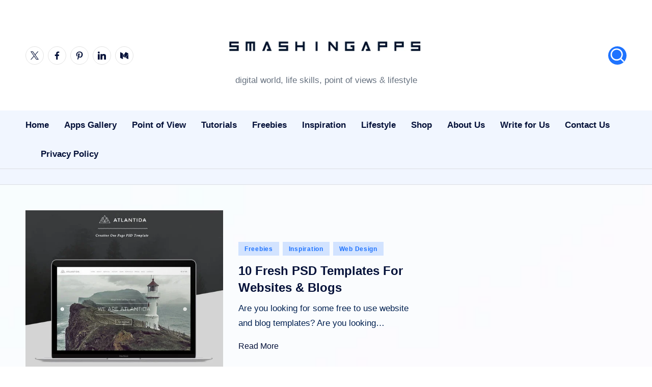

--- FILE ---
content_type: text/html; charset=UTF-8
request_url: https://www.smashingapps.com/web-design/page/2/
body_size: 60652
content:
<!DOCTYPE html><html lang="en-US" prefix="og: https://ogp.me/ns#" itemscope itemtype="http://schema.org/Article" ><head><script data-no-optimize="1">var litespeed_docref=sessionStorage.getItem("litespeed_docref");litespeed_docref&&(Object.defineProperty(document,"referrer",{get:function(){return litespeed_docref}}),sessionStorage.removeItem("litespeed_docref"));</script> <meta charset="UTF-8"><link rel="profile" href="http://gmpg.org/xfn/11"> <script type="litespeed/javascript">var trackScrolling=!0;var trackScrollingPercentage=!0;var ScrollingPercentageNumber=25;var stLogInterval=60*1000;var cutOffTime=900;var trackNoEvents=!0;var trackNoMaxTime=!1</script> <meta name="viewport" content="width=device-width, initial-scale=1"><title>Web Design | SmashingApps.com</title><meta name="description" content="Web Design"/><meta name="robots" content="follow, index, max-snippet:-1, max-video-preview:-1, max-image-preview:large"/><link rel="canonical" href="https://www.smashingapps.com/web-design/page/2/" /><link rel="prev" href="https://www.smashingapps.com/web-design/" /><link rel="next" href="https://www.smashingapps.com/web-design/page/3/" /><meta property="og:locale" content="en_US" /><meta property="og:type" content="article" /><meta property="og:title" content="Web Design | SmashingApps.com" /><meta property="og:description" content="Web Design" /><meta property="og:url" content="https://www.smashingapps.com/web-design/page/2/" /><meta property="og:site_name" content="SmashingApps.com" /><meta name="twitter:card" content="summary_large_image" /><meta name="twitter:title" content="Web Design | SmashingApps.com" /><meta name="twitter:description" content="Web Design" /><meta name="twitter:label1" content="Posts" /><meta name="twitter:data1" content="505" /> <script type="application/ld+json" class="rank-math-schema-pro">{"@context":"https://schema.org","@graph":[{"@type":"LocalBusiness","@id":"https://www.smashingapps.com/#organization","name":"SmashingApps.com","url":"https://smashingapps.com","email":"login@example.com","logo":{"@type":"ImageObject","@id":"https://www.smashingapps.com/#logo","url":"https://www.smashingapps.com/wp-content/uploads/2024/12/smashingapps-logo-150x150.jpg","contentUrl":"https://www.smashingapps.com/wp-content/uploads/2024/12/smashingapps-logo-150x150.jpg","caption":"SmashingApps.com","inLanguage":"en-US"},"openingHours":["Monday,Tuesday,Wednesday,Thursday,Friday,Saturday,Sunday 09:00-17:00"],"image":{"@id":"https://www.smashingapps.com/#logo"}},{"@type":"WebSite","@id":"https://www.smashingapps.com/#website","url":"https://www.smashingapps.com","name":"SmashingApps.com","publisher":{"@id":"https://www.smashingapps.com/#organization"},"inLanguage":"en-US"},{"@type":"CollectionPage","@id":"https://www.smashingapps.com/web-design/page/2/#webpage","url":"https://www.smashingapps.com/web-design/page/2/","name":"Web Design | SmashingApps.com","isPartOf":{"@id":"https://www.smashingapps.com/#website"},"inLanguage":"en-US"}]}</script> <link rel='dns-prefetch' href='//www.googletagmanager.com' /><link rel='dns-prefetch' href='//fonts.googleapis.com' /><link rel='dns-prefetch' href='//pagead2.googlesyndication.com' /><link rel='dns-prefetch' href='//fundingchoicesmessages.google.com' /><link rel="alternate" type="application/rss+xml" title="SmashingApps.com &raquo; Feed" href="https://www.smashingapps.com/feed/" /><link rel="alternate" type="application/rss+xml" title="SmashingApps.com &raquo; Web Design Category Feed" href="https://www.smashingapps.com/web-design/feed/" />
<script id="smash-ready" type="litespeed/javascript">window.advanced_ads_ready=function(e,a){a=a||"complete";var d=function(e){return"interactive"===a?"loading"!==e:"complete"===e};d(document.readyState)?e():document.addEventListener("readystatechange",(function(a){d(a.target.readyState)&&e()}),{once:"interactive"===a})},window.advanced_ads_ready_queue=window.advanced_ads_ready_queue||[]</script> <style id='wp-img-auto-sizes-contain-inline-css'>img:is([sizes=auto i],[sizes^="auto," i]){contain-intrinsic-size:3000px 1500px}
/*# sourceURL=wp-img-auto-sizes-contain-inline-css */</style><style id="litespeed-ccss">ul{box-sizing:border-box}:root{--wp--preset--font-size--normal:16px;--wp--preset--font-size--huge:42px}.screen-reader-text{border:0;clip-path:inset(50%);height:1px;margin:-1px;overflow:hidden;padding:0;position:absolute;width:1px;word-wrap:normal!important}:root{--header-height:70px;--z-index-1:100;--z-index-2:200;--z-index-3:300;--z-index-4:400;--z-index-hp-action:400;--z-index-5:500;--z-index-6:600;--z-index-modal:600;--z-index-hp-action-modal:700;--z-index-10:1000;--z-index-intercom-1:1100;--z-index-intercom-2:1200;--z-index-intercom-3:1300;--z-index-max:2147483647;--z-index-child-1:10;--z-index-child-2:20;--tooltip-width:250px}:root{--primary-hostinger:#673de6;--primary-light-hostinger:#ebe4ff;--secondary-hostinger:#ff4546;--header-text-hostinger:rgba(#ebe4ff,30%);--primary-hosting24:#2760b8;--primary-light-hosting24:#ebe4ff;--secondary-hosting24:#ff6525;--header-text-hosting24:rgba(#2760b8,30%);--primary-weblink:#4285f4;--primary-light-weblink:#ebe4ff;--secondary-weblink:#ff6525;--header-text-weblink:rgba(#4285f4,30%);--primary-hostmania:#4285f4;--primary-light-hostmania:#ebe4ff;--secondary-hostmania:#ff6525;--header-text-hostmania:rgba(#4285f4,30%);--amazon-button-color:#000;--amazon-button-border:#74612f;--amazon-button-bg-gradient-1:#f2dfa7;--amazon-button-bg-gradient-2:#e9c565}:root{--wp--preset--aspect-ratio--square:1;--wp--preset--aspect-ratio--4-3:4/3;--wp--preset--aspect-ratio--3-4:3/4;--wp--preset--aspect-ratio--3-2:3/2;--wp--preset--aspect-ratio--2-3:2/3;--wp--preset--aspect-ratio--16-9:16/9;--wp--preset--aspect-ratio--9-16:9/16;--wp--preset--color--black:#000000;--wp--preset--color--cyan-bluish-gray:#abb8c3;--wp--preset--color--white:#ffffff;--wp--preset--color--pale-pink:#f78da7;--wp--preset--color--vivid-red:#cf2e2e;--wp--preset--color--luminous-vivid-orange:#ff6900;--wp--preset--color--luminous-vivid-amber:#fcb900;--wp--preset--color--light-green-cyan:#7bdcb5;--wp--preset--color--vivid-green-cyan:#00d084;--wp--preset--color--pale-cyan-blue:#8ed1fc;--wp--preset--color--vivid-cyan-blue:#0693e3;--wp--preset--color--vivid-purple:#9b51e0;--wp--preset--gradient--vivid-cyan-blue-to-vivid-purple:linear-gradient(135deg,rgba(6,147,227,1) 0%,rgb(155,81,224) 100%);--wp--preset--gradient--light-green-cyan-to-vivid-green-cyan:linear-gradient(135deg,rgb(122,220,180) 0%,rgb(0,208,130) 100%);--wp--preset--gradient--luminous-vivid-amber-to-luminous-vivid-orange:linear-gradient(135deg,rgba(252,185,0,1) 0%,rgba(255,105,0,1) 100%);--wp--preset--gradient--luminous-vivid-orange-to-vivid-red:linear-gradient(135deg,rgba(255,105,0,1) 0%,rgb(207,46,46) 100%);--wp--preset--gradient--very-light-gray-to-cyan-bluish-gray:linear-gradient(135deg,rgb(238,238,238) 0%,rgb(169,184,195) 100%);--wp--preset--gradient--cool-to-warm-spectrum:linear-gradient(135deg,rgb(74,234,220) 0%,rgb(151,120,209) 20%,rgb(207,42,186) 40%,rgb(238,44,130) 60%,rgb(251,105,98) 80%,rgb(254,248,76) 100%);--wp--preset--gradient--blush-light-purple:linear-gradient(135deg,rgb(255,206,236) 0%,rgb(152,150,240) 100%);--wp--preset--gradient--blush-bordeaux:linear-gradient(135deg,rgb(254,205,165) 0%,rgb(254,45,45) 50%,rgb(107,0,62) 100%);--wp--preset--gradient--luminous-dusk:linear-gradient(135deg,rgb(255,203,112) 0%,rgb(199,81,192) 50%,rgb(65,88,208) 100%);--wp--preset--gradient--pale-ocean:linear-gradient(135deg,rgb(255,245,203) 0%,rgb(182,227,212) 50%,rgb(51,167,181) 100%);--wp--preset--gradient--electric-grass:linear-gradient(135deg,rgb(202,248,128) 0%,rgb(113,206,126) 100%);--wp--preset--gradient--midnight:linear-gradient(135deg,rgb(2,3,129) 0%,rgb(40,116,252) 100%);--wp--preset--font-size--small:13px;--wp--preset--font-size--medium:20px;--wp--preset--font-size--large:36px;--wp--preset--font-size--x-large:42px;--wp--preset--spacing--20:0.44rem;--wp--preset--spacing--30:0.67rem;--wp--preset--spacing--40:1rem;--wp--preset--spacing--50:1.5rem;--wp--preset--spacing--60:2.25rem;--wp--preset--spacing--70:3.38rem;--wp--preset--spacing--80:5.06rem;--wp--preset--shadow--natural:6px 6px 9px rgba(0, 0, 0, 0.2);--wp--preset--shadow--deep:12px 12px 50px rgba(0, 0, 0, 0.4);--wp--preset--shadow--sharp:6px 6px 0px rgba(0, 0, 0, 0.2);--wp--preset--shadow--outlined:6px 6px 0px -3px rgba(255, 255, 255, 1), 6px 6px rgba(0, 0, 0, 1);--wp--preset--shadow--crisp:6px 6px 0px rgba(0, 0, 0, 1)}:root{--preset-color1:#00ADB5;--preset-color2:#F08A5D;--preset-color3:#B83B5E;--preset-color4:#B83B5E;--preset-color5:#71C9CE;--preset-color6:#F38181;--preset-color7:#FF2E63;--preset-color8:#EEEEEE;--preset-color9:#F9ED69}:root{--postx_preset_Base_1_color:#f4f4ff;--postx_preset_Base_2_color:#dddff8;--postx_preset_Base_3_color:#B4B4D6;--postx_preset_Primary_color:#3323f0;--postx_preset_Secondary_color:#4a5fff;--postx_preset_Tertiary_color:#FFFFFF;--postx_preset_Contrast_3_color:#545472;--postx_preset_Contrast_2_color:#262657;--postx_preset_Contrast_1_color:#10102e;--postx_preset_Over_Primary_color:#ffffff}:root{--postx_preset_Primary_to_Secondary_to_Right_gradient:linear-gradient(90deg, var(--postx_preset_Primary_color) 0%, var(--postx_preset_Secondary_color) 100%);--postx_preset_Primary_to_Secondary_to_Bottom_gradient:linear-gradient(180deg, var(--postx_preset_Primary_color) 0%, var(--postx_preset_Secondary_color) 100%);--postx_preset_Secondary_to_Primary_to_Right_gradient:linear-gradient(90deg, var(--postx_preset_Secondary_color) 0%, var(--postx_preset_Primary_color) 100%);--postx_preset_Secondary_to_Primary_to_Bottom_gradient:linear-gradient(180deg, var(--postx_preset_Secondary_color) 0%, var(--postx_preset_Primary_color) 100%);--postx_preset_Cold_Evening_gradient:linear-gradient(0deg, rgb(12, 52, 131) 0%, rgb(162, 182, 223) 100%, rgb(107, 140, 206) 100%, rgb(162, 182, 223) 100%);--postx_preset_Purple_Division_gradient:linear-gradient(0deg, rgb(112, 40, 228) 0%, rgb(229, 178, 202) 100%);--postx_preset_Over_Sun_gradient:linear-gradient(60deg, rgb(171, 236, 214) 0%, rgb(251, 237, 150) 100%);--postx_preset_Morning_Salad_gradient:linear-gradient(-255deg, rgb(183, 248, 219) 0%, rgb(80, 167, 194) 100%);--postx_preset_Fabled_Sunset_gradient:linear-gradient(-270deg, rgb(35, 21, 87) 0%, rgb(68, 16, 122) 29%, rgb(255, 19, 97) 67%, rgb(255, 248, 0) 100%)}:root{--postx_preset_Heading_typo_font_family:Roboto;--postx_preset_Heading_typo_font_family_type:sans-serif;--postx_preset_Heading_typo_font_weight:600;--postx_preset_Heading_typo_text_transform:capitalize;--postx_preset_Body_and_Others_typo_font_family:Roboto;--postx_preset_Body_and_Others_typo_font_family_type:sans-serif;--postx_preset_Body_and_Others_typo_font_weight:400;--postx_preset_Body_and_Others_typo_text_transform:lowercase;--postx_preset_body_typo_font_size_lg:16px;--postx_preset_paragraph_1_typo_font_size_lg:12px;--postx_preset_paragraph_2_typo_font_size_lg:12px;--postx_preset_paragraph_3_typo_font_size_lg:12px;--postx_preset_heading_h1_typo_font_size_lg:42px;--postx_preset_heading_h2_typo_font_size_lg:36px;--postx_preset_heading_h3_typo_font_size_lg:30px;--postx_preset_heading_h4_typo_font_size_lg:24px;--postx_preset_heading_h5_typo_font_size_lg:20px;--postx_preset_heading_h6_typo_font_size_lg:16px}:root{--woocommerce:#720eec;--wc-green:#7ad03a;--wc-red:#a00;--wc-orange:#ffba00;--wc-blue:#2ea2cc;--wc-primary:#720eec;--wc-primary-text:#fcfbfe;--wc-secondary:#e9e6ed;--wc-secondary-text:#515151;--wc-highlight:#958e09;--wc-highligh-text:white;--wc-content-bg:#fff;--wc-subtext:#767676;--wc-form-border-color:rgba(32, 7, 7, 0.8);--wc-form-border-radius:4px;--wc-form-border-width:1px}@media only screen and (max-width:768px){:root{--woocommerce:#720eec;--wc-green:#7ad03a;--wc-red:#a00;--wc-orange:#ffba00;--wc-blue:#2ea2cc;--wc-primary:#720eec;--wc-primary-text:#fcfbfe;--wc-secondary:#e9e6ed;--wc-secondary-text:#515151;--wc-highlight:#958e09;--wc-highligh-text:white;--wc-content-bg:#fff;--wc-subtext:#767676;--wc-form-border-color:rgba(32, 7, 7, 0.8);--wc-form-border-radius:4px;--wc-form-border-width:1px}}:root{--woocommerce:#720eec;--wc-green:#7ad03a;--wc-red:#a00;--wc-orange:#ffba00;--wc-blue:#2ea2cc;--wc-primary:#720eec;--wc-primary-text:#fcfbfe;--wc-secondary:#e9e6ed;--wc-secondary-text:#515151;--wc-highlight:#958e09;--wc-highligh-text:white;--wc-content-bg:#fff;--wc-subtext:#767676;--wc-form-border-color:rgba(32, 7, 7, 0.8);--wc-form-border-radius:4px;--wc-form-border-width:1px}.screen-reader-text{clip:rect(1px,1px,1px,1px);height:1px;overflow:hidden;position:absolute!important;width:1px;word-wrap:normal!important}#ez-toc-container ul ul{margin-left:1.5em}#ez-toc-container li,#ez-toc-container ul{padding:0}#ez-toc-container li,#ez-toc-container ul,#ez-toc-container ul li{background:0 0;list-style:none;line-height:1.6;margin:0;overflow:hidden;z-index:1}#ez-toc-container a{color:#444;box-shadow:none;text-decoration:none;text-shadow:none;display:inline-flex;align-items:stretch;flex-wrap:nowrap}#ez-toc-container a:visited{color:#9f9f9f}#ez-toc-container .eztoc-toggle-hide-by-default,.eztoc-hide{display:none}.ez-toc-counter ul{counter-reset:item}.ez-toc-counter nav ul li a::before{content:counters(item,".",decimal)". ";display:inline-block;counter-increment:item;flex-grow:0;flex-shrink:0;margin-right:.2em;float:left}div#ez-toc-container ul li,div#ez-toc-container ul li a{font-size:95%}div#ez-toc-container ul li,div#ez-toc-container ul li a{font-weight:500}div#ez-toc-container nav ul ul li{font-size:90%}.blogdash{--bloghash-radius:6px;background-color:#fcfcfc}:root{--swiper-theme-color:#007aff}:host{position:relative;display:block;margin-left:auto;margin-right:auto;z-index:1}:root{--swiper-navigation-size:44px}:root{--bloghash-black:#000000;--bloghash-white:#ffffff;--bloghash-gray:#c2c2c2;--bloghash-primary:#F43676;--bloghash-secondary:#111827;--bloghash-gradient:linear-gradient(220deg, rgba(255, 255, 255, 0.20), rgba(255, 255, 255, 0));--bloghash-radius:2rem;--bloghash-full-radius:10rem;--bloghash-normal-radius:.8rem;--bloghash-font-awesome:"Font Awesome 5 Free";--bloghash-font-sans-serif:-apple-system,system-ui,BlinkMacSystemFont,"Segoe UI",Roboto,Oxygen-Sans,Ubuntu,Cantarell,"Helvetica Neue",sans-serif}#bloghash-scroll-top .bloghash-icon,#bloghash-scroll-top .bloghash-scroll-icon,#bloghash-scroll-top:before,#bloghash-header-inner:after{position:absolute;top:0;left:0;width:100%;height:100%}ul{margin:0;padding:0}#bloghash-scroll-top,#bloghash-scroll-top .bloghash-icon,#bloghash-copyright>.bloghash-container>.bloghash-flex-row>div,.bloghash-header-element,.bloghash-header-layout-3 .bloghash-logo-container .bloghash-logo>.logo-inner,.bloghash-header-layout-3 .bloghash-logo-container>.bloghash-container,.bloghash-logo a{-js-display:flex;display:-webkit-box;display:-ms-flexbox;display:flex;-ms-flex-wrap:wrap;flex-wrap:wrap;-webkit-box-align:center;-ms-flex-align:center;align-items:center}#bloghash-scroll-top,.bloghash-logo a,a{text-decoration:none}.bloghash-icon{display:inline-block;fill:currentColor;width:auto}html{overflow-x:hidden;line-height:1.15;-webkit-text-size-adjust:100%}body{margin:0;background-color:#f7f8f9}a{background-color:#fff0}strong{font-weight:600}img{border-style:none}button{font-family:inherit;font-size:100%;line-height:1.15;margin:0}button{overflow:visible}button{text-transform:none}[type=button],button{-webkit-appearance:button}[type=button]::-moz-focus-inner,button::-moz-focus-inner{border-style:none;padding:0}[type=button]:-moz-focusring,button:-moz-focusring{outline:.1rem dotted ButtonText}::-webkit-file-upload-button{-webkit-appearance:button;font:inherit}html{-webkit-box-sizing:border-box;box-sizing:border-box;overflow-y:auto;max-width:100%}*,*::before,*::after{box-sizing:inherit;-webkit-box-sizing:inherit;-webkit-font-smoothing:antialiased;word-break:break-word;word-wrap:break-word}a,button{-ms-touch-action:manipulation;touch-action:manipulation}p{margin-top:1.6rem;margin-bottom:1.6rem}svg:not(:root){overflow:hidden}p:empty{display:none}p a{text-decoration:underline;text-underline-offset:.1rem}a{color:inherit;-webkit-text-decoration-skip:objects}.bloghash-logo .site-title{line-height:1.25}.bloghash-logo .site-title{text-rendering:optimizeLegibility}img{vertical-align:middle;max-width:100%;height:auto}.screen-reader-text{border:0;clip:rect(.1rem,.1rem,.1rem,.1rem);-webkit-clip-path:inset(50%);clip-path:inset(50%);height:.1rem;margin:-.1rem;overflow:hidden;padding:0;position:absolute!important;width:.1rem;word-wrap:normal!important;word-break:normal}.skip-link{top:4rem;z-index:999999999;text-decoration:underline}#page{position:relative;-js-display:flex;display:-webkit-box;display:-ms-flexbox;display:flex;min-height:100vh;-webkit-box-orient:vertical;-webkit-box-direction:normal;-ms-flex-direction:column;flex-direction:column}.bloghash-container{padding:0 5rem;margin:0 auto;width:100%}.bloghash-flex-row div[class^="col-"],.bloghash-flex-row div[class*="col-"]{-webkit-box-sizing:border-box;box-sizing:border-box;-webkit-box-flex:0;-ms-flex:0 0 auto;flex:0 0 auto;width:100%;padding-right:calc(var(--bloghash-gutter-x)/2);padding-left:calc(var(--bloghash-gutter-x)/2);margin-top:var(--bloghash-gutter-y)}.site .bloghash-flex-row .col-xs-12{-ms-flex-preferred-size:100%;flex-basis:100%;max-width:100%}.site .bloghash-flex-row .center-xs{-webkit-box-pack:center;-ms-flex-pack:center;justify-content:center;text-align:center}#bloghash-header{position:relative}#bloghash-header-inner{border-style:solid;border-left:none;border-right:none;border-width:0}#bloghash-header-inner:after{content:""}.bloghash-header-element:not(.bloghash-mobile-nav){position:relative}.bloghash-header-element{z-index:99}.bloghash-header-layout-3 .bloghash-logo-container>.bloghash-container{position:relative;-webkit-box-pack:center;-ms-flex-pack:center;justify-content:center}.bloghash-header-layout-3 .bloghash-logo-container>.bloghash-container{-ms-flex-wrap:nowrap;flex-wrap:nowrap}.bloghash-header-layout-3 .bloghash-logo-container .bloghash-header-element{-webkit-box-flex:0;-ms-flex:0 0 33.33%;flex:0 0 33.33%}.bloghash-header-layout-3 .bloghash-logo-container .bloghash-logo{-webkit-box-ordinal-group:3;-ms-flex-order:2;order:2;margin:0 auto;padding:0;-webkit-box-pack:center;-ms-flex-pack:center;justify-content:center;-webkit-box-flex:1;-ms-flex-positive:1;flex-grow:1}.bloghash-header-layout-3 .bloghash-logo-container .bloghash-logo>.logo-inner{-webkit-box-orient:vertical;-webkit-box-direction:normal;-ms-flex-direction:column;flex-direction:column;-webkit-box-pack:center;-ms-flex-pack:center;justify-content:center}.bloghash-header-layout-3 .bloghash-mobile-nav{padding-top:1.6rem;padding-bottom:1.6rem}.bloghash-logo{-webkit-box-orient:vertical;-webkit-box-direction:normal;-ms-flex-direction:column;flex-direction:column}.bloghash-logo .site-description,.bloghash-logo .site-title{margin:0}.bloghash-logo a img{display:block;width:auto;height:auto;max-width:100%}.bloghash-logo .site-description{-webkit-box-ordinal-group:3;-ms-flex-order:2;order:2;margin-top:.4rem}.bloghash-sticky-sidebar{-ms-flex-item-align:stretch!important;align-self:stretch!important}#bloghash-copyright .bloghash-flex-row>div:empty{display:none}#bloghash-copyright>.bloghash-container>.bloghash-flex-row>div{width:auto;padding-top:.6rem;padding-bottom:.6rem}.bloghash-copyright-layout-1 #bloghash-copyright>.bloghash-container>.bloghash-flex-row>div{-ms-flex-preferred-size:100%;flex-basis:100%;-ms-flex-negative:0;flex-shrink:0;-webkit-box-pack:center;-ms-flex-pack:center;justify-content:center}#bloghash-scroll-top{-webkit-box-align:center;-ms-flex-align:center;align-items:center;-webkit-box-pack:center;-ms-flex-pack:center;justify-content:center;position:fixed;bottom:2.5rem;right:2rem;z-index:997;width:4rem;height:4rem;opacity:0;-webkit-transform:translate3d(0,3rem,0);transform:translate3d(0,3rem,0)}#bloghash-scroll-top .bloghash-scroll-icon{overflow:hidden;z-index:2}#bloghash-scroll-top .bloghash-icon{-webkit-box-align:center;-ms-flex-align:center;align-items:center;-webkit-box-pack:center;-ms-flex-pack:center;justify-content:center;height:2rem;color:var(--bloghash-white);-webkit-transform:translateY(1.1rem);-ms-transform:translateY(1.1rem);transform:translateY(1.1rem)}#bloghash-scroll-top:before{content:"";z-index:1;border-radius:10rem;background-color:var(--bloghash-primary);-webkit-transform:scale(1);-ms-transform:scale(1);transform:scale(1);border:.1rem solid rgb(185 185 185/.4)}#bloghash-scroll-top svg{fill:var(--bloghash-white)}.widget.bloghash-entry p{margin-top:1.6rem;margin-bottom:1.6rem}.widget.bloghash-entry p:last-child{margin-bottom:0}.bloghash-entry>:first-child{margin-top:0}.bloghash-entry>:last-child{margin-bottom:0}.entry-content ul:not(.wp-block-latest-posts) li{margin-bottom:.64rem}.bloghash-entry ul:not(.wp-block-latest-posts){list-style:disc}.bloghash-entry ul ul{list-style:circle}.bloghash-entry ul:not(.wp-block-latest-posts){margin-left:4rem}.bloghash-entry ul:not(.wp-block-social-links) li:not(.blocks-gallery-item):last-child{margin-bottom:0}.bloghash-entry ul ul{margin-top:.64rem;margin-bottom:0}.bloghash-entry ul:not(.wp-block-latest-posts){margin-bottom:2rem;margin-top:2rem}.bloghash-entry p{margin-bottom:1.5rem;margin-top:1.5rem}.bloghash-hamburger{padding:0 0;display:inline-block;font:inherit;color:inherit;text-transform:none;background-color:#fff0;border:0;margin:0;overflow:visible}.hamburger-box{width:2.5rem;height:1.4rem;display:inline-block;position:relative}.hamburger-inner{display:block;top:50%;margin-top:-.1rem}.hamburger-inner,.hamburger-inner::before,.hamburger-inner::after{width:2.8rem;height:2px;background-color:#111827;border-radius:var(--bloghash-normal-radius);position:absolute}.hamburger-inner::before,.hamburger-inner::after{content:"";display:block}.hamburger-inner::before{top:-5px}.hamburger-inner::after{bottom:-5px}.bloghash-mobile-nav{order:1;display:none;margin-left:2.4rem}.bloghash-hamburger,.bloghash-mobile-nav{-webkit-box-align:center;-ms-flex-align:center;align-items:center}body:not(.is-mobile-menu-active) .bloghash-hamburger .hamburger-box .hamburger-inner::before{width:1.5rem}.bloghash-hamburger{-js-display:inline-flex;display:-webkit-inline-box;display:-ms-inline-flexbox;display:inline-flex;border-radius:var(--bloghash-normal-radius)}.bloghash-hamburger .hamburger-inner,.bloghash-hamburger .hamburger-inner::before,.bloghash-hamburger .hamburger-inner::after{background-color:currentColor}#bloghash-header:after{content:"";position:fixed;top:100%;left:0;right:0;height:100vh;background-color:rgb(255 255 255/.85);z-index:991;opacity:0;visibility:hidden;will-change:opacity,visibility;-webkit-transform:translate3d(0,0,0);transform:translate3d(0,0,0)}@media only screen and (min-width:782px){.site .bloghash-flex-row .col-md{-webkit-box-flex:1;-ms-flex-positive:1;flex-grow:1;-ms-flex-negative:1;flex-shrink:1;max-width:100%;-ms-flex-preferred-size:0;flex-basis:0%}.site .bloghash-flex-row .col-md.flex-basis-auto{-ms-flex-preferred-size:auto;flex-basis:auto}.site .bloghash-flex-row .end-md{-webkit-box-pack:end;-ms-flex-pack:end;justify-content:flex-end;text-align:end;margin-left:auto}}@media only screen and (max-width:868px){.bloghash-container{padding:0 3rem}.bloghash-mobile-nav{margin-left:1.6rem}}@media only screen and (max-width:599px){.bloghash-header-element{position:static}}@media only screen and (max-width:480px){#page{min-height:-webkit-fill-available}}.content-area a:not(.bloghash-btn,.wp-block-button__link,.page-numbers,[class^="cat-"],[rel="tag"]){color:var(--bloghash-primary)}::-webkit-selection{background-color:var(--bloghash-primary);color:var(--bloghash-white)}::-webkit-scrollbar-thumb{background:rgb(0 0 0/.2)}::-webkit-scrollbar-thumb:hover{background:rgb(0 0 0/.4)}@media (prefers-reduced-motion:reduce){*{animation-duration:0s!important}}:root{--wp--preset--font-size--normal:16px;--wp--preset--font-size--huge:42px}.screen-reader-text{border:0;clip:rect(1px,1px,1px,1px);clip-path:inset(50%);height:1px;margin:-1px;overflow:hidden;padding:0;position:absolute;width:1px;word-wrap:normal!important}:root{--header-height:70px;--z-index-1:100;--z-index-2:200;--z-index-3:300;--z-index-4:400;--z-index-hp-action:400;--z-index-5:500;--z-index-6:600;--z-index-modal:600;--z-index-hp-action-modal:700;--z-index-10:1000;--z-index-intercom-1:1100;--z-index-intercom-2:1200;--z-index-intercom-3:1300;--z-index-max:2147483647;--z-index-child-1:10;--z-index-child-2:20;--tooltip-width:250px}:root{--primary-hostinger:#673de6;--primary-light-hostinger:#ebe4ff;--secondary-hostinger:#ff4546;--header-text-hostinger:rgba(#ebe4ff,30%);--primary-hosting24:#2760b8;--primary-light-hosting24:#ebe4ff;--secondary-hosting24:#ff6525;--header-text-hosting24:rgba(#2760b8,30%);--primary-weblink:#4285f4;--primary-light-weblink:#ebe4ff;--secondary-weblink:#ff6525;--header-text-weblink:rgba(#4285f4,30%);--primary-hostmania:#4285f4;--primary-light-hostmania:#ebe4ff;--secondary-hostmania:#ff6525;--header-text-hostmania:rgba(#4285f4,30%);--amazon-button-color:#000;--amazon-button-border:#74612f;--amazon-button-bg-gradient-1:#f2dfa7;--amazon-button-bg-gradient-2:#e9c565}:root{--wp--preset--aspect-ratio--square:1;--wp--preset--aspect-ratio--4-3:4/3;--wp--preset--aspect-ratio--3-4:3/4;--wp--preset--aspect-ratio--3-2:3/2;--wp--preset--aspect-ratio--2-3:2/3;--wp--preset--aspect-ratio--16-9:16/9;--wp--preset--aspect-ratio--9-16:9/16;--wp--preset--color--black:#000;--wp--preset--color--cyan-bluish-gray:#abb8c3;--wp--preset--color--white:#fff;--wp--preset--color--pale-pink:#f78da7;--wp--preset--color--vivid-red:#cf2e2e;--wp--preset--color--luminous-vivid-orange:#ff6900;--wp--preset--color--luminous-vivid-amber:#fcb900;--wp--preset--color--light-green-cyan:#7bdcb5;--wp--preset--color--vivid-green-cyan:#00d084;--wp--preset--color--pale-cyan-blue:#8ed1fc;--wp--preset--color--vivid-cyan-blue:#0693e3;--wp--preset--color--vivid-purple:#9b51e0;--wp--preset--gradient--vivid-cyan-blue-to-vivid-purple:linear-gradient(135deg,rgba(6,147,227,1) 0%,#9b51e0 100%);--wp--preset--gradient--light-green-cyan-to-vivid-green-cyan:linear-gradient(135deg,#7adcb4 0%,#00d082 100%);--wp--preset--gradient--luminous-vivid-amber-to-luminous-vivid-orange:linear-gradient(135deg,rgba(252,185,0,1) 0%,rgba(255,105,0,1) 100%);--wp--preset--gradient--luminous-vivid-orange-to-vivid-red:linear-gradient(135deg,rgba(255,105,0,1) 0%,#cf2e2e 100%);--wp--preset--gradient--very-light-gray-to-cyan-bluish-gray:linear-gradient(135deg,#eee 0%,#a9b8c3 100%);--wp--preset--gradient--cool-to-warm-spectrum:linear-gradient(135deg,#4aeadc 0%,#9778d1 20%,#cf2aba 40%,#ee2c82 60%,#fb6962 80%,#fef84c 100%);--wp--preset--gradient--blush-light-purple:linear-gradient(135deg,#ffceec 0%,#9896f0 100%);--wp--preset--gradient--blush-bordeaux:linear-gradient(135deg,#fecda5 0%,#fe2d2d 50%,#6b003e 100%);--wp--preset--gradient--luminous-dusk:linear-gradient(135deg,#ffcb70 0%,#c751c0 50%,#4158d0 100%);--wp--preset--gradient--pale-ocean:linear-gradient(135deg,#fff5cb 0%,#b6e3d4 50%,#33a7b5 100%);--wp--preset--gradient--electric-grass:linear-gradient(135deg,#caf880 0%,#71ce7e 100%);--wp--preset--gradient--midnight:linear-gradient(135deg,#020381 0%,#2874fc 100%);--wp--preset--font-size--small:13px;--wp--preset--font-size--medium:20px;--wp--preset--font-size--large:36px;--wp--preset--font-size--x-large:42px;--wp--preset--font-family--inter:"Inter",sans-serif;--wp--preset--font-family--cardo:Cardo;--wp--preset--spacing--20:.44rem;--wp--preset--spacing--30:.67rem;--wp--preset--spacing--40:1rem;--wp--preset--spacing--50:1.5rem;--wp--preset--spacing--60:2.25rem;--wp--preset--spacing--70:3.38rem;--wp--preset--spacing--80:5.06rem;--wp--preset--shadow--natural:6px 6px 9px rgba(0,0,0,.2);--wp--preset--shadow--deep:12px 12px 50px rgba(0,0,0,.4);--wp--preset--shadow--sharp:6px 6px 0px rgba(0,0,0,.2);--wp--preset--shadow--outlined:6px 6px 0px -3px rgba(255,255,255,1),6px 6px rgba(0,0,0,1);--wp--preset--shadow--crisp:6px 6px 0px rgba(0,0,0,1)}:root{--preset-color1:#00adb5;--preset-color2:#f08a5d;--preset-color3:#b83b5e;--preset-color4:#b83b5e;--preset-color5:#71c9ce;--preset-color6:#f38181;--preset-color7:#ff2e63;--preset-color8:#eee;--preset-color9:#f9ed69}:root{--postx_preset_Base_1_color:#f4f4ff;--postx_preset_Base_2_color:#dddff8;--postx_preset_Base_3_color:#b4b4d6;--postx_preset_Primary_color:#3323f0;--postx_preset_Secondary_color:#4a5fff;--postx_preset_Tertiary_color:#fff;--postx_preset_Contrast_3_color:#545472;--postx_preset_Contrast_2_color:#262657;--postx_preset_Contrast_1_color:#10102e;--postx_preset_Over_Primary_color:#fff}:root{--postx_preset_Primary_to_Secondary_to_Right_gradient:linear-gradient(90deg,var(--postx_preset_Primary_color) 0%,var(--postx_preset_Secondary_color) 100%);--postx_preset_Primary_to_Secondary_to_Bottom_gradient:linear-gradient(180deg,var(--postx_preset_Primary_color) 0%,var(--postx_preset_Secondary_color) 100%);--postx_preset_Secondary_to_Primary_to_Right_gradient:linear-gradient(90deg,var(--postx_preset_Secondary_color) 0%,var(--postx_preset_Primary_color) 100%);--postx_preset_Secondary_to_Primary_to_Bottom_gradient:linear-gradient(180deg,var(--postx_preset_Secondary_color) 0%,var(--postx_preset_Primary_color) 100%);--postx_preset_Cold_Evening_gradient:linear-gradient(0deg,#0c3483 0%,#a2b6df 100%,#6b8cce 100%,#a2b6df 100%);--postx_preset_Purple_Division_gradient:linear-gradient(0deg,#7028e4 0%,#e5b2ca 100%);--postx_preset_Over_Sun_gradient:linear-gradient(60deg,#abecd6 0%,#fbed96 100%);--postx_preset_Morning_Salad_gradient:linear-gradient(-255deg,#b7f8db 0%,#50a7c2 100%);--postx_preset_Fabled_Sunset_gradient:linear-gradient(-270deg,#231557 0%,#44107a 29%,#ff1361 67%,#fff800 100%)}:root{--postx_preset_Heading_typo_font_family:Roboto;--postx_preset_Heading_typo_font_family_type:sans-serif;--postx_preset_Heading_typo_font_weight:600;--postx_preset_Heading_typo_text_transform:capitalize;--postx_preset_Body_and_Others_typo_font_family:Roboto;--postx_preset_Body_and_Others_typo_font_family_type:sans-serif;--postx_preset_Body_and_Others_typo_font_weight:400;--postx_preset_Body_and_Others_typo_text_transform:lowercase;--postx_preset_body_typo_font_size_lg:16px;--postx_preset_paragraph_1_typo_font_size_lg:12px;--postx_preset_paragraph_2_typo_font_size_lg:12px;--postx_preset_paragraph_3_typo_font_size_lg:12px;--postx_preset_heading_h1_typo_font_size_lg:42px;--postx_preset_heading_h2_typo_font_size_lg:36px;--postx_preset_heading_h3_typo_font_size_lg:30px;--postx_preset_heading_h4_typo_font_size_lg:24px;--postx_preset_heading_h5_typo_font_size_lg:20px;--postx_preset_heading_h6_typo_font_size_lg:16px}body{font-family:PT Sans,sans-serif}.site-title{font-family:PT Serif,serif}div.heateor_sss_sharing_ul a:link{text-decoration:none;background:transparent!important}.heateor_sss_vertical_sharing{-webkit-box-sizing:content-box!important;-moz-box-sizing:content-box!important}div.heateor_sss_sharing_ul{padding-left:0!important;margin:1px 0!important}div.heateor_sss_sharing_ul a:before{content:none!important}.heateor_sss_vertical_sharing{background:0 0;-webkit-box-shadow:0 1px 4px 1px rgb(0 0 0/.1);box-shadow:0 1px 4px 1px rgb(0 0 0/.1);position:fixed;overflow:visible;z-index:10000000;display:block;padding:10px;border-radius:4px;opacity:1;box-sizing:content-box!important}.heateor_sss_sharing_container a{padding:0!important;box-shadow:none!important;border:none!important}.heateorSssClear{clear:both}div.heateor_sss_bottom_sharing{margin-bottom:0}div.heateor_sss_sharing_container a:before{content:none}div.heateor_sss_sharing_container svg{width:100%;height:100%}.heateor_sss_vertical_sharing span.heateor_sss_svg{color:#fff;border-width:0;border-style:solid;border-color:#fff0}@media screen and (max-width:783px){.heateor_sss_vertical_sharing{display:none!important}}@media screen and (max-width:783px){div.heateor_sss_bottom_sharing{width:100%!important;left:0!important}div.heateor_sss_bottom_sharing a{width:11.111111111111%!important}div.heateor_sss_bottom_sharing .heateor_sss_svg{width:100%!important}.heateor_sss_bottom_sharing{padding:0!important;display:block!important;width:auto!important;bottom:-2px!important;top:auto!important}}@media only screen and (min-width:767px){.frpostpro-wrap{right:15px}}.frpostpro-wrap{background-color:#fff;z-index:9999;color:#000;font-size:15px;border:none;border-bottom:solid 1px #eae8e8}@media only screen and (min-width:767px){.frpostpro-wrap{border-top:none;border:solid 1px #eae8e8}}.screen-reader-text{clip:rect(1px,1px,1px,1px);word-wrap:normal!important;border:0;clip-path:inset(50%);height:1px;margin:-1px;overflow:hidden;overflow-wrap:normal!important;padding:0;position:absolute!important;width:1px}.frpostpro-wrap{position:fixed;z-index:999;width:100%;height:80px;box-shadow:-1px -3px 14px 0 rgb(0 0 0/.1);overflow:hidden}.frpostpro-click{width:100%;height:100%}.frpostpro-close-button{position:absolute;top:2px;right:4px;opacity:.5}@media only screen and (min-width:767px){.frpostpro-wrap{border-radius:5px;width:400px}}#ez-toc-container ul ul{margin-left:1.5em}#ez-toc-container li,#ez-toc-container ul{padding:0}#ez-toc-container li,#ez-toc-container ul,#ez-toc-container ul li{background:0 0;list-style:none;line-height:1.6;margin:0;overflow:hidden;z-index:1}#ez-toc-container a{color:#444;box-shadow:none;text-decoration:none;text-shadow:none;display:inline-flex;align-items:stretch;flex-wrap:nowrap}#ez-toc-container a:visited{color:#9f9f9f}#ez-toc-container .eztoc-toggle-hide-by-default,.eztoc-hide{display:none}.ez-toc-counter ul{counter-reset:item}.ez-toc-counter nav ul li a::before{content:counters(item,".",decimal)". ";display:inline-block;counter-increment:item;flex-grow:0;flex-shrink:0;margin-right:.2em;float:left}div#ez-toc-container ul li,div#ez-toc-container ul li a{font-size:95%}div#ez-toc-container ul li,div#ez-toc-container ul li a{font-weight:500}div#ez-toc-container nav ul ul li{font-size:90%}.heateor_sss_vertical_sharing span.heateor_sss_svg{color:#fff;border-width:0;border-style:solid;border-color:#fff0}.heateor_sss_vertical_sharing .heateorSssTCBackground{color:#666}div.heateor_sss_vertical_sharing svg{height:70%;margin-top:6px}div.heateor_sss_vertical_sharing .heateor_sss_square_count{line-height:15.2px}@media screen and (max-width:783px){.heateor_sss_vertical_sharing{display:none!important}}@media screen and (max-width:783px){div.heateor_sss_bottom_sharing .heateorSssTCBackground{background-color:#fff}div.heateor_sss_bottom_sharing{width:100%!important;left:0!important}div.heateor_sss_bottom_sharing a{width:8.3333333333333%!important}div.heateor_sss_bottom_sharing .heateor_sss_svg{width:100%!important}.heateor_sss_bottom_sharing{padding:0!important;display:block!important;width:auto!important;bottom:-5px!important;top:auto!important}.heateor_sss_bottom_sharing .heateor_sss_square_count{line-height:inherit}.heateor_sss_bottom_sharing .heateorSssTCBackground{margin-right:1.1em!important}}@media only screen and (min-width:767px){.frpostpro-wrap{right:15px}}.frpostpro-wrap{background-color:#FFF;z-index:9999;color:#000;font-size:15px;border:none;border-bottom:solid 1px #eae8e8}@media only screen and (min-width:767px){.frpostpro-wrap{border-top:none;border:solid 1px #eae8e8}}</style><link rel="preload" data-asynced="1" data-optimized="2" as="style" onload="this.onload=null;this.rel='stylesheet'" href="https://www.smashingapps.com/wp-content/litespeed/css/a94e116bf407c6c003903bb933ed45e3.css?ver=7076c" /><script data-optimized="1" type="litespeed/javascript" data-src="https://www.smashingapps.com/wp-content/plugins/litespeed-cache/assets/js/css_async.min.js"></script> <style id='wp-block-heading-inline-css'>h1:where(.wp-block-heading).has-background,h2:where(.wp-block-heading).has-background,h3:where(.wp-block-heading).has-background,h4:where(.wp-block-heading).has-background,h5:where(.wp-block-heading).has-background,h6:where(.wp-block-heading).has-background{padding:1.25em 2.375em}h1.has-text-align-left[style*=writing-mode]:where([style*=vertical-lr]),h1.has-text-align-right[style*=writing-mode]:where([style*=vertical-rl]),h2.has-text-align-left[style*=writing-mode]:where([style*=vertical-lr]),h2.has-text-align-right[style*=writing-mode]:where([style*=vertical-rl]),h3.has-text-align-left[style*=writing-mode]:where([style*=vertical-lr]),h3.has-text-align-right[style*=writing-mode]:where([style*=vertical-rl]),h4.has-text-align-left[style*=writing-mode]:where([style*=vertical-lr]),h4.has-text-align-right[style*=writing-mode]:where([style*=vertical-rl]),h5.has-text-align-left[style*=writing-mode]:where([style*=vertical-lr]),h5.has-text-align-right[style*=writing-mode]:where([style*=vertical-rl]),h6.has-text-align-left[style*=writing-mode]:where([style*=vertical-lr]),h6.has-text-align-right[style*=writing-mode]:where([style*=vertical-rl]){rotate:180deg}
/*# sourceURL=https://www.smashingapps.com/wp-includes/blocks/heading/style.min.css */</style><style id='wp-block-latest-posts-inline-css'>.wp-block-latest-posts{box-sizing:border-box}.wp-block-latest-posts.alignleft{margin-right:2em}.wp-block-latest-posts.alignright{margin-left:2em}.wp-block-latest-posts.wp-block-latest-posts__list{list-style:none}.wp-block-latest-posts.wp-block-latest-posts__list li{clear:both;overflow-wrap:break-word}.wp-block-latest-posts.is-grid{display:flex;flex-wrap:wrap}.wp-block-latest-posts.is-grid li{margin:0 1.25em 1.25em 0;width:100%}@media (min-width:600px){.wp-block-latest-posts.columns-2 li{width:calc(50% - .625em)}.wp-block-latest-posts.columns-2 li:nth-child(2n){margin-right:0}.wp-block-latest-posts.columns-3 li{width:calc(33.33333% - .83333em)}.wp-block-latest-posts.columns-3 li:nth-child(3n){margin-right:0}.wp-block-latest-posts.columns-4 li{width:calc(25% - .9375em)}.wp-block-latest-posts.columns-4 li:nth-child(4n){margin-right:0}.wp-block-latest-posts.columns-5 li{width:calc(20% - 1em)}.wp-block-latest-posts.columns-5 li:nth-child(5n){margin-right:0}.wp-block-latest-posts.columns-6 li{width:calc(16.66667% - 1.04167em)}.wp-block-latest-posts.columns-6 li:nth-child(6n){margin-right:0}}:root :where(.wp-block-latest-posts.is-grid){padding:0}:root :where(.wp-block-latest-posts.wp-block-latest-posts__list){padding-left:0}.wp-block-latest-posts__post-author,.wp-block-latest-posts__post-date{display:block;font-size:.8125em}.wp-block-latest-posts__post-excerpt,.wp-block-latest-posts__post-full-content{margin-bottom:1em;margin-top:.5em}.wp-block-latest-posts__featured-image a{display:inline-block}.wp-block-latest-posts__featured-image img{height:auto;max-width:100%;width:auto}.wp-block-latest-posts__featured-image.alignleft{float:left;margin-right:1em}.wp-block-latest-posts__featured-image.alignright{float:right;margin-left:1em}.wp-block-latest-posts__featured-image.aligncenter{margin-bottom:1em;text-align:center}
/*# sourceURL=https://www.smashingapps.com/wp-includes/blocks/latest-posts/style.min.css */</style><style id='global-styles-inline-css'>:root{--wp--preset--aspect-ratio--square: 1;--wp--preset--aspect-ratio--4-3: 4/3;--wp--preset--aspect-ratio--3-4: 3/4;--wp--preset--aspect-ratio--3-2: 3/2;--wp--preset--aspect-ratio--2-3: 2/3;--wp--preset--aspect-ratio--16-9: 16/9;--wp--preset--aspect-ratio--9-16: 9/16;--wp--preset--color--black: #000000;--wp--preset--color--cyan-bluish-gray: #abb8c3;--wp--preset--color--white: #ffffff;--wp--preset--color--pale-pink: #f78da7;--wp--preset--color--vivid-red: #cf2e2e;--wp--preset--color--luminous-vivid-orange: #ff6900;--wp--preset--color--luminous-vivid-amber: #fcb900;--wp--preset--color--light-green-cyan: #7bdcb5;--wp--preset--color--vivid-green-cyan: #00d084;--wp--preset--color--pale-cyan-blue: #8ed1fc;--wp--preset--color--vivid-cyan-blue: #0693e3;--wp--preset--color--vivid-purple: #9b51e0;--wp--preset--gradient--vivid-cyan-blue-to-vivid-purple: linear-gradient(135deg,rgb(6,147,227) 0%,rgb(155,81,224) 100%);--wp--preset--gradient--light-green-cyan-to-vivid-green-cyan: linear-gradient(135deg,rgb(122,220,180) 0%,rgb(0,208,130) 100%);--wp--preset--gradient--luminous-vivid-amber-to-luminous-vivid-orange: linear-gradient(135deg,rgb(252,185,0) 0%,rgb(255,105,0) 100%);--wp--preset--gradient--luminous-vivid-orange-to-vivid-red: linear-gradient(135deg,rgb(255,105,0) 0%,rgb(207,46,46) 100%);--wp--preset--gradient--very-light-gray-to-cyan-bluish-gray: linear-gradient(135deg,rgb(238,238,238) 0%,rgb(169,184,195) 100%);--wp--preset--gradient--cool-to-warm-spectrum: linear-gradient(135deg,rgb(74,234,220) 0%,rgb(151,120,209) 20%,rgb(207,42,186) 40%,rgb(238,44,130) 60%,rgb(251,105,98) 80%,rgb(254,248,76) 100%);--wp--preset--gradient--blush-light-purple: linear-gradient(135deg,rgb(255,206,236) 0%,rgb(152,150,240) 100%);--wp--preset--gradient--blush-bordeaux: linear-gradient(135deg,rgb(254,205,165) 0%,rgb(254,45,45) 50%,rgb(107,0,62) 100%);--wp--preset--gradient--luminous-dusk: linear-gradient(135deg,rgb(255,203,112) 0%,rgb(199,81,192) 50%,rgb(65,88,208) 100%);--wp--preset--gradient--pale-ocean: linear-gradient(135deg,rgb(255,245,203) 0%,rgb(182,227,212) 50%,rgb(51,167,181) 100%);--wp--preset--gradient--electric-grass: linear-gradient(135deg,rgb(202,248,128) 0%,rgb(113,206,126) 100%);--wp--preset--gradient--midnight: linear-gradient(135deg,rgb(2,3,129) 0%,rgb(40,116,252) 100%);--wp--preset--font-size--small: 13px;--wp--preset--font-size--medium: 20px;--wp--preset--font-size--large: 36px;--wp--preset--font-size--x-large: 42px;--wp--preset--spacing--20: 0.44rem;--wp--preset--spacing--30: 0.67rem;--wp--preset--spacing--40: 1rem;--wp--preset--spacing--50: 1.5rem;--wp--preset--spacing--60: 2.25rem;--wp--preset--spacing--70: 3.38rem;--wp--preset--spacing--80: 5.06rem;--wp--preset--shadow--natural: 6px 6px 9px rgba(0, 0, 0, 0.2);--wp--preset--shadow--deep: 12px 12px 50px rgba(0, 0, 0, 0.4);--wp--preset--shadow--sharp: 6px 6px 0px rgba(0, 0, 0, 0.2);--wp--preset--shadow--outlined: 6px 6px 0px -3px rgb(255, 255, 255), 6px 6px rgb(0, 0, 0);--wp--preset--shadow--crisp: 6px 6px 0px rgb(0, 0, 0);}:where(.is-layout-flex){gap: 0.5em;}:where(.is-layout-grid){gap: 0.5em;}body .is-layout-flex{display: flex;}.is-layout-flex{flex-wrap: wrap;align-items: center;}.is-layout-flex > :is(*, div){margin: 0;}body .is-layout-grid{display: grid;}.is-layout-grid > :is(*, div){margin: 0;}:where(.wp-block-columns.is-layout-flex){gap: 2em;}:where(.wp-block-columns.is-layout-grid){gap: 2em;}:where(.wp-block-post-template.is-layout-flex){gap: 1.25em;}:where(.wp-block-post-template.is-layout-grid){gap: 1.25em;}.has-black-color{color: var(--wp--preset--color--black) !important;}.has-cyan-bluish-gray-color{color: var(--wp--preset--color--cyan-bluish-gray) !important;}.has-white-color{color: var(--wp--preset--color--white) !important;}.has-pale-pink-color{color: var(--wp--preset--color--pale-pink) !important;}.has-vivid-red-color{color: var(--wp--preset--color--vivid-red) !important;}.has-luminous-vivid-orange-color{color: var(--wp--preset--color--luminous-vivid-orange) !important;}.has-luminous-vivid-amber-color{color: var(--wp--preset--color--luminous-vivid-amber) !important;}.has-light-green-cyan-color{color: var(--wp--preset--color--light-green-cyan) !important;}.has-vivid-green-cyan-color{color: var(--wp--preset--color--vivid-green-cyan) !important;}.has-pale-cyan-blue-color{color: var(--wp--preset--color--pale-cyan-blue) !important;}.has-vivid-cyan-blue-color{color: var(--wp--preset--color--vivid-cyan-blue) !important;}.has-vivid-purple-color{color: var(--wp--preset--color--vivid-purple) !important;}.has-black-background-color{background-color: var(--wp--preset--color--black) !important;}.has-cyan-bluish-gray-background-color{background-color: var(--wp--preset--color--cyan-bluish-gray) !important;}.has-white-background-color{background-color: var(--wp--preset--color--white) !important;}.has-pale-pink-background-color{background-color: var(--wp--preset--color--pale-pink) !important;}.has-vivid-red-background-color{background-color: var(--wp--preset--color--vivid-red) !important;}.has-luminous-vivid-orange-background-color{background-color: var(--wp--preset--color--luminous-vivid-orange) !important;}.has-luminous-vivid-amber-background-color{background-color: var(--wp--preset--color--luminous-vivid-amber) !important;}.has-light-green-cyan-background-color{background-color: var(--wp--preset--color--light-green-cyan) !important;}.has-vivid-green-cyan-background-color{background-color: var(--wp--preset--color--vivid-green-cyan) !important;}.has-pale-cyan-blue-background-color{background-color: var(--wp--preset--color--pale-cyan-blue) !important;}.has-vivid-cyan-blue-background-color{background-color: var(--wp--preset--color--vivid-cyan-blue) !important;}.has-vivid-purple-background-color{background-color: var(--wp--preset--color--vivid-purple) !important;}.has-black-border-color{border-color: var(--wp--preset--color--black) !important;}.has-cyan-bluish-gray-border-color{border-color: var(--wp--preset--color--cyan-bluish-gray) !important;}.has-white-border-color{border-color: var(--wp--preset--color--white) !important;}.has-pale-pink-border-color{border-color: var(--wp--preset--color--pale-pink) !important;}.has-vivid-red-border-color{border-color: var(--wp--preset--color--vivid-red) !important;}.has-luminous-vivid-orange-border-color{border-color: var(--wp--preset--color--luminous-vivid-orange) !important;}.has-luminous-vivid-amber-border-color{border-color: var(--wp--preset--color--luminous-vivid-amber) !important;}.has-light-green-cyan-border-color{border-color: var(--wp--preset--color--light-green-cyan) !important;}.has-vivid-green-cyan-border-color{border-color: var(--wp--preset--color--vivid-green-cyan) !important;}.has-pale-cyan-blue-border-color{border-color: var(--wp--preset--color--pale-cyan-blue) !important;}.has-vivid-cyan-blue-border-color{border-color: var(--wp--preset--color--vivid-cyan-blue) !important;}.has-vivid-purple-border-color{border-color: var(--wp--preset--color--vivid-purple) !important;}.has-vivid-cyan-blue-to-vivid-purple-gradient-background{background: var(--wp--preset--gradient--vivid-cyan-blue-to-vivid-purple) !important;}.has-light-green-cyan-to-vivid-green-cyan-gradient-background{background: var(--wp--preset--gradient--light-green-cyan-to-vivid-green-cyan) !important;}.has-luminous-vivid-amber-to-luminous-vivid-orange-gradient-background{background: var(--wp--preset--gradient--luminous-vivid-amber-to-luminous-vivid-orange) !important;}.has-luminous-vivid-orange-to-vivid-red-gradient-background{background: var(--wp--preset--gradient--luminous-vivid-orange-to-vivid-red) !important;}.has-very-light-gray-to-cyan-bluish-gray-gradient-background{background: var(--wp--preset--gradient--very-light-gray-to-cyan-bluish-gray) !important;}.has-cool-to-warm-spectrum-gradient-background{background: var(--wp--preset--gradient--cool-to-warm-spectrum) !important;}.has-blush-light-purple-gradient-background{background: var(--wp--preset--gradient--blush-light-purple) !important;}.has-blush-bordeaux-gradient-background{background: var(--wp--preset--gradient--blush-bordeaux) !important;}.has-luminous-dusk-gradient-background{background: var(--wp--preset--gradient--luminous-dusk) !important;}.has-pale-ocean-gradient-background{background: var(--wp--preset--gradient--pale-ocean) !important;}.has-electric-grass-gradient-background{background: var(--wp--preset--gradient--electric-grass) !important;}.has-midnight-gradient-background{background: var(--wp--preset--gradient--midnight) !important;}.has-small-font-size{font-size: var(--wp--preset--font-size--small) !important;}.has-medium-font-size{font-size: var(--wp--preset--font-size--medium) !important;}.has-large-font-size{font-size: var(--wp--preset--font-size--large) !important;}.has-x-large-font-size{font-size: var(--wp--preset--font-size--x-large) !important;}
/*# sourceURL=global-styles-inline-css */</style><style id='classic-theme-styles-inline-css'>/*! This file is auto-generated */
.wp-block-button__link{color:#fff;background-color:#32373c;border-radius:9999px;box-shadow:none;text-decoration:none;padding:calc(.667em + 2px) calc(1.333em + 2px);font-size:1.125em}.wp-block-file__button{background:#32373c;color:#fff;text-decoration:none}
/*# sourceURL=/wp-includes/css/classic-themes.min.css */</style><style id='wpxpo-global-style-inline-css'>:root {
			--preset-color1: #00ADB5;
			--preset-color2: #F08A5D;
			--preset-color3: #B83B5E;
			--preset-color4: #B83B5E;
			--preset-color5: #71C9CE;
			--preset-color6: #F38181;
			--preset-color7: #FF2E63;
			--preset-color8: #EEEEEE;
			--preset-color9: #F9ED69;
		}{}
/*# sourceURL=wpxpo-global-style-inline-css */</style><style id='ultp-preset-colors-style-inline-css'>:root { --postx_preset_Base_1_color: #f4f4ff; --postx_preset_Base_2_color: #dddff8; --postx_preset_Base_3_color: #B4B4D6; --postx_preset_Primary_color: #3323f0; --postx_preset_Secondary_color: #4a5fff; --postx_preset_Tertiary_color: #FFFFFF; --postx_preset_Contrast_3_color: #545472; --postx_preset_Contrast_2_color: #262657; --postx_preset_Contrast_1_color: #10102e; --postx_preset_Over_Primary_color: #ffffff;  }
/*# sourceURL=ultp-preset-colors-style-inline-css */</style><style id='ultp-preset-gradient-style-inline-css'>:root { --postx_preset_Primary_to_Secondary_to_Right_gradient: linear-gradient(90deg, var(--postx_preset_Primary_color) 0%, var(--postx_preset_Secondary_color) 100%); --postx_preset_Primary_to_Secondary_to_Bottom_gradient: linear-gradient(180deg, var(--postx_preset_Primary_color) 0%, var(--postx_preset_Secondary_color) 100%); --postx_preset_Secondary_to_Primary_to_Right_gradient: linear-gradient(90deg, var(--postx_preset_Secondary_color) 0%, var(--postx_preset_Primary_color) 100%); --postx_preset_Secondary_to_Primary_to_Bottom_gradient: linear-gradient(180deg, var(--postx_preset_Secondary_color) 0%, var(--postx_preset_Primary_color) 100%); --postx_preset_Cold_Evening_gradient: linear-gradient(0deg, rgb(12, 52, 131) 0%, rgb(162, 182, 223) 100%, rgb(107, 140, 206) 100%, rgb(162, 182, 223) 100%); --postx_preset_Purple_Division_gradient: linear-gradient(0deg, rgb(112, 40, 228) 0%, rgb(229, 178, 202) 100%); --postx_preset_Over_Sun_gradient: linear-gradient(60deg, rgb(171, 236, 214) 0%, rgb(251, 237, 150) 100%); --postx_preset_Morning_Salad_gradient: linear-gradient(-255deg, rgb(183, 248, 219) 0%, rgb(80, 167, 194) 100%); --postx_preset_Fabled_Sunset_gradient: linear-gradient(-270deg, rgb(35, 21, 87) 0%, rgb(68, 16, 122) 29%, rgb(255, 19, 97) 67%, rgb(255, 248, 0) 100%);  }
/*# sourceURL=ultp-preset-gradient-style-inline-css */</style><style id='ultp-preset-typo-style-inline-css'>@import url('https://fonts.googleapis.com/css?family=Roboto:100,100i,300,300i,400,400i,500,500i,700,700i,900,900i'); :root { --postx_preset_Heading_typo_font_family: Roboto; --postx_preset_Heading_typo_font_family_type: sans-serif; --postx_preset_Heading_typo_font_weight: 600; --postx_preset_Heading_typo_text_transform: capitalize; --postx_preset_Body_and_Others_typo_font_family: Roboto; --postx_preset_Body_and_Others_typo_font_family_type: sans-serif; --postx_preset_Body_and_Others_typo_font_weight: 400; --postx_preset_Body_and_Others_typo_text_transform: lowercase; --postx_preset_body_typo_font_size_lg: 16px; --postx_preset_paragraph_1_typo_font_size_lg: 12px; --postx_preset_paragraph_2_typo_font_size_lg: 12px; --postx_preset_paragraph_3_typo_font_size_lg: 12px; --postx_preset_heading_h1_typo_font_size_lg: 42px; --postx_preset_heading_h2_typo_font_size_lg: 36px; --postx_preset_heading_h3_typo_font_size_lg: 30px; --postx_preset_heading_h4_typo_font_size_lg: 24px; --postx_preset_heading_h5_typo_font_size_lg: 20px; --postx_preset_heading_h6_typo_font_size_lg: 16px; }
/*# sourceURL=ultp-preset-typo-style-inline-css */</style><style id='woocommerce-inline-inline-css'>.woocommerce form .form-row .required { visibility: visible; }
/*# sourceURL=woocommerce-inline-inline-css */</style><style id='crp-style-grid-inline-css'>.crp_related.crp-grid ul li a.crp_link {
				grid-template-rows: 150px auto;
			}
			.crp_related.crp-grid ul {
				grid-template-columns: repeat(auto-fill, minmax(150px, 1fr));
			}
			
/*# sourceURL=crp-style-grid-inline-css */</style><style id='ez-toc-style-inline-css'>#ez-toc-container{background:#f9f9f9;border:1px solid #aaa;border-radius:4px;-webkit-box-shadow:0 1px 1px rgba(0,0,0,.05);box-shadow:0 1px 1px rgba(0,0,0,.05);display:table;margin-bottom:1em;padding:10px 20px 10px 10px;position:relative;width:auto}div.ez-toc-widget-container{padding:0;position:relative}#ez-toc-container.ez-toc-light-blue{background:#edf6ff}#ez-toc-container.ez-toc-white{background:#fff}#ez-toc-container.ez-toc-black{background:#000}#ez-toc-container.ez-toc-transparent{background:none transparent}div.ez-toc-widget-container ul{display:block}div.ez-toc-widget-container li{border:none;padding:0}div.ez-toc-widget-container ul.ez-toc-list{padding:10px}#ez-toc-container ul ul,.ez-toc div.ez-toc-widget-container ul ul{margin-left:1.5em}#ez-toc-container li,#ez-toc-container ul{margin:0;padding:0}#ez-toc-container li,#ez-toc-container ul,#ez-toc-container ul li,div.ez-toc-widget-container,div.ez-toc-widget-container li{background:none;list-style:none none;line-height:1.6;margin:0;overflow:hidden;z-index:1}#ez-toc-container .ez-toc-title{text-align:left;line-height:1.45;margin:0;padding:0}.ez-toc-title-container{display:table;width:100%}.ez-toc-title,.ez-toc-title-toggle{display:inline;text-align:left;vertical-align:middle}#ez-toc-container.ez-toc-black p.ez-toc-title{color:#fff}#ez-toc-container div.ez-toc-title-container+ul.ez-toc-list{margin-top:1em}.ez-toc-wrap-left{margin:0 auto 1em 0!important}.ez-toc-wrap-left-text{float:left}.ez-toc-wrap-right{margin:0 0 1em auto!important}.ez-toc-wrap-right-text{float:right}#ez-toc-container a{color:#444;box-shadow:none;text-decoration:none;text-shadow:none;display:inline-flex;align-items:stretch;flex-wrap:nowrap}#ez-toc-container a:visited{color:#9f9f9f}#ez-toc-container a:hover{text-decoration:underline}#ez-toc-container.ez-toc-black a,#ez-toc-container.ez-toc-black a:visited{color:#fff}#ez-toc-container a.ez-toc-toggle{display:flex;align-items:center}.ez-toc-widget-container ul.ez-toc-list li:before{content:" ";position:absolute;left:0;right:0;height:30px;line-height:30px;z-index:-1}.ez-toc-widget-container ul.ez-toc-list li.active{background-color:#ededed}.ez-toc-widget-container li.active>a{font-weight:900}.ez-toc-btn{display:inline-block;padding:6px 12px;margin-bottom:0;font-size:14px;font-weight:400;line-height:1.428571429;text-align:center;white-space:nowrap;vertical-align:middle;cursor:pointer;background-image:none;border:1px solid transparent;border-radius:4px;-webkit-user-select:none;-moz-user-select:none;-ms-user-select:none;-o-user-select:none;user-select:none}.ez-toc-btn:focus{outline:thin dotted #333;outline:5px auto -webkit-focus-ring-color;outline-offset:-2px}.ez-toc-btn:focus,.ez-toc-btn:hover{color:#333;text-decoration:none}.ez-toc-btn.active,.ez-toc-btn:active{background-image:none;outline:0;-webkit-box-shadow:inset 0 3px 5px rgba(0,0,0,.125);box-shadow:inset 0 3px 5px rgba(0,0,0,.125)}.ez-toc-btn-default{color:#333;background-color:#fff}.ez-toc-btn-default.active,.ez-toc-btn-default:active,.ez-toc-btn-default:focus,.ez-toc-btn-default:hover{color:#333;background-color:#ebebeb;border-color:#adadad}.ez-toc-btn-default.active,.ez-toc-btn-default:active{background-image:none}.ez-toc-btn-sm,.ez-toc-btn-xs{padding:5px 10px;font-size:12px;line-height:1.5;border-radius:3px}.ez-toc-btn-xs{padding:1px 5px}.ez-toc-btn-default{text-shadow:0 -1px 0 rgba(0,0,0,.2);-webkit-box-shadow:inset 0 1px 0 hsla(0,0%,100%,.15),0 1px 1px rgba(0,0,0,.075);box-shadow:inset 0 1px 0 hsla(0,0%,100%,.15),0 1px 1px rgba(0,0,0,.075)}.ez-toc-btn-default:active{-webkit-box-shadow:inset 0 3px 5px rgba(0,0,0,.125);box-shadow:inset 0 3px 5px rgba(0,0,0,.125)}.btn.active,.ez-toc-btn:active{background-image:none}.ez-toc-btn-default{text-shadow:0 1px 0 #fff;background-image:-webkit-gradient(linear,left 0,left 100%,from(#fff),to(#e0e0e0));background-image:-webkit-linear-gradient(top,#fff,#e0e0e0);background-image:-moz-linear-gradient(top,#fff 0,#e0e0e0 100%);background-image:linear-gradient(180deg,#fff 0,#e0e0e0);background-repeat:repeat-x;border-color:#ccc;filter:progid:DXImageTransform.Microsoft.gradient(startColorstr="#ffffffff",endColorstr="#ffe0e0e0",GradientType=0);filter:progid:DXImageTransform.Microsoft.gradient(enabled=false)}.ez-toc-btn-default:focus,.ez-toc-btn-default:hover{background-color:#e0e0e0;background-position:0 -15px}.ez-toc-btn-default.active,.ez-toc-btn-default:active{background-color:#e0e0e0;border-color:#dbdbdb}.ez-toc-pull-right{float:right!important;margin-left:10px}#ez-toc-container label.cssicon,#ez-toc-widget-container label.cssicon{height:30px}.ez-toc-glyphicon{position:relative;top:1px;display:inline-block;font-family:Glyphicons Halflings;-webkit-font-smoothing:antialiased;font-style:normal;font-weight:400;line-height:1;-moz-osx-font-smoothing:grayscale}.ez-toc-glyphicon:empty{width:1em}.ez-toc-toggle i.ez-toc-glyphicon{font-size:16px;margin-left:2px}#ez-toc-container input{position:absolute;left:-999em}#ez-toc-container input[type=checkbox]:checked+nav,#ez-toc-widget-container input[type=checkbox]:checked+nav{opacity:0;max-height:0;border:none;display:none}#ez-toc-container label{position:relative;cursor:pointer;display:initial}#ez-toc-container .ez-toc-js-icon-con{display:initial}#ez-toc-container .ez-toc-js-icon-con,#ez-toc-container .ez-toc-toggle label{float:right;position:relative;font-size:16px;padding:0;border:1px solid #999191;border-radius:5px;cursor:pointer;left:10px;width:35px}div#ez-toc-container .ez-toc-title{display:initial}.ez-toc-wrap-center{margin:0 auto 1em!important}#ez-toc-container a.ez-toc-toggle{color:#444;background:inherit;border:inherit}.ez-toc-toggle #item{position:absolute;left:-999em}label.cssicon .ez-toc-glyphicon:empty{font-size:16px;margin-left:2px}label.cssiconcheckbox{display:none}.ez-toc-widget-container ul li a{padding-left:10px;display:inline-flex;align-items:stretch;flex-wrap:nowrap}.ez-toc-widget-container ul.ez-toc-list li{height:auto!important}.ez-toc-cssicon{float:right;position:relative;font-size:16px;padding:0;border:1px solid #999191;border-radius:5px;cursor:pointer;left:10px;width:35px}.ez-toc-icon-toggle-span{display:flex;align-items:center;width:35px;height:30px;justify-content:center;direction:ltr}#ez-toc-container .eztoc-toggle-hide-by-default{display:none}.eztoc_no_heading_found{background-color:#ff0;padding-left:10px}.eztoc-hide{display:none}.term-description .ez-toc-title-container p:nth-child(2){width:50px;float:right;margin:0}.ez-toc-list.ez-toc-columns-2{column-count:2;column-gap:20px;column-fill:balance}.ez-toc-list.ez-toc-columns-2>li{display:block;break-inside:avoid;margin-bottom:8px;page-break-inside:avoid}.ez-toc-list.ez-toc-columns-3{column-count:3;column-gap:20px;column-fill:balance}.ez-toc-list.ez-toc-columns-3>li{display:block;break-inside:avoid;margin-bottom:8px;page-break-inside:avoid}.ez-toc-list.ez-toc-columns-4{column-count:4;column-gap:20px;column-fill:balance}.ez-toc-list.ez-toc-columns-4>li{display:block;break-inside:avoid;margin-bottom:8px;page-break-inside:avoid}.ez-toc-list.ez-toc-columns-optimized{column-fill:balance;orphans:2;widows:2}.ez-toc-list.ez-toc-columns-optimized>li{display:block;break-inside:avoid;page-break-inside:avoid}@media (max-width:768px){.ez-toc-list.ez-toc-columns-2,.ez-toc-list.ez-toc-columns-3,.ez-toc-list.ez-toc-columns-4{column-count:1;column-gap:0}}@media (max-width:1024px) and (min-width:769px){.ez-toc-list.ez-toc-columns-3,.ez-toc-list.ez-toc-columns-4{column-count:2}}.ez-toc-container-direction {direction: ltr;}.ez-toc-counter ul{counter-reset: item ;}.ez-toc-counter nav ul li a::before {content: counters(item, '.', decimal) '. ';display: inline-block;counter-increment: item;flex-grow: 0;flex-shrink: 0;margin-right: .2em; float: left; }.ez-toc-widget-direction {direction: ltr;}.ez-toc-widget-container ul{counter-reset: item ;}.ez-toc-widget-container nav ul li a::before {content: counters(item, '.', decimal) '. ';display: inline-block;counter-increment: item;flex-grow: 0;flex-shrink: 0;margin-right: .2em; float: left; }div#ez-toc-container .ez-toc-title {font-size: 120%;}div#ez-toc-container .ez-toc-title {font-weight: 500;}div#ez-toc-container ul li , div#ez-toc-container ul li a {font-size: 95%;}div#ez-toc-container ul li , div#ez-toc-container ul li a {font-weight: 500;}div#ez-toc-container nav ul ul li {font-size: 90%;}.ez-toc-box-title {font-weight: bold; margin-bottom: 10px; text-align: center; text-transform: uppercase; letter-spacing: 1px; color: #666; padding-bottom: 5px;position:absolute;top:-4%;left:5%;background-color: inherit;transition: top 0.3s ease;}.ez-toc-box-title.toc-closed {top:-25%;}
/*# sourceURL=ez-toc-style-inline-css */</style><style id='heateor_sss_frontend_css-inline-css'>.heateor_sss_button_instagram span.heateor_sss_svg,a.heateor_sss_instagram span.heateor_sss_svg{background:radial-gradient(circle at 30% 107%,#fdf497 0,#fdf497 5%,#fd5949 45%,#d6249f 60%,#285aeb 90%)}.heateor_sss_horizontal_sharing .heateor_sss_svg,.heateor_sss_standard_follow_icons_container .heateor_sss_svg{color:#fff;border-width:0px;border-style:solid;border-color:transparent}.heateor_sss_horizontal_sharing .heateorSssTCBackground{color:#666}.heateor_sss_horizontal_sharing span.heateor_sss_svg:hover,.heateor_sss_standard_follow_icons_container span.heateor_sss_svg:hover{border-color:transparent;}.heateor_sss_vertical_sharing span.heateor_sss_svg,.heateor_sss_floating_follow_icons_container span.heateor_sss_svg{color:#fff;border-width:0px;border-style:solid;border-color:transparent;}.heateor_sss_vertical_sharing .heateorSssTCBackground{color:#666;}.heateor_sss_vertical_sharing span.heateor_sss_svg:hover,.heateor_sss_floating_follow_icons_container span.heateor_sss_svg:hover{border-color:transparent;}div.heateor_sss_horizontal_sharing .heateor_sss_square_count{display: block}div.heateor_sss_vertical_sharing svg{height:70%;margin-top:6px}div.heateor_sss_vertical_sharing .heateor_sss_square_count{line-height:15.2px;}@media screen and (max-width:783px) {.heateor_sss_vertical_sharing{display:none!important}}div.heateor_sss_mobile_footer{display:none;}@media screen and (max-width:783px){div.heateor_sss_bottom_sharing .heateorSssTCBackground{background-color:white}div.heateor_sss_bottom_sharing{width:100%!important;left:0!important;}div.heateor_sss_bottom_sharing a{width:8.3333333333333% !important;}div.heateor_sss_bottom_sharing .heateor_sss_svg{width: 100% !important;}div.heateor_sss_bottom_sharing div.heateorSssTotalShareCount{font-size:1em!important;line-height:28px!important}div.heateor_sss_bottom_sharing div.heateorSssTotalShareText{font-size:.7em!important;line-height:0px!important}div.heateor_sss_mobile_footer{display:block;height:40px;}.heateor_sss_bottom_sharing{padding:0!important;display:block!important;width:auto!important;bottom:-5px!important;top: auto!important;}.heateor_sss_bottom_sharing .heateor_sss_square_count{line-height:inherit;}.heateor_sss_bottom_sharing .heateorSssSharingArrow{display:none;}.heateor_sss_bottom_sharing .heateorSssTCBackground{margin-right:1.1em!important}}
/*# sourceURL=heateor_sss_frontend_css-inline-css */</style> <script type="litespeed/javascript" data-src="https://www.smashingapps.com/wp-includes/js/jquery/jquery.min.js" id="jquery-core-js"></script> <script id="wc-add-to-cart-js-extra" type="litespeed/javascript">var wc_add_to_cart_params={"ajax_url":"/wp-admin/admin-ajax.php","wc_ajax_url":"/?wc-ajax=%%endpoint%%","i18n_view_cart":"View cart","cart_url":"https://www.smashingapps.com/?page_id=55862","is_cart":"","cart_redirect_after_add":"no"}</script> <script id="woocommerce-js-extra" type="litespeed/javascript">var woocommerce_params={"ajax_url":"/wp-admin/admin-ajax.php","wc_ajax_url":"/?wc-ajax=%%endpoint%%","i18n_password_show":"Show password","i18n_password_hide":"Hide password"}</script> 
 <script type="litespeed/javascript" data-src="https://www.googletagmanager.com/gtag/js?id=GT-TQRBNFT" id="google_gtagjs-js"></script> <script id="google_gtagjs-js-after" type="litespeed/javascript">window.dataLayer=window.dataLayer||[];function gtag(){dataLayer.push(arguments)}
gtag("set","linker",{"domains":["www.smashingapps.com"]});gtag("js",new Date());gtag("set","developer_id.dZTNiMT",!0);gtag("config","GT-TQRBNFT")</script> <link rel="https://api.w.org/" href="https://www.smashingapps.com/wp-json/" /><link rel="alternate" title="JSON" type="application/json" href="https://www.smashingapps.com/wp-json/wp/v2/categories/3" /><link rel="EditURI" type="application/rsd+xml" title="RSD" href="https://www.smashingapps.com/xmlrpc.php?rsd" /><meta name="generator" content="WordPress 6.9" /><meta name="generator" content="Site Kit by Google 1.170.0" /> <script src="https://cdn.onesignal.com/sdks/web/v16/OneSignalSDK.page.js" defer></script> <script type="litespeed/javascript">window.OneSignalDeferred=window.OneSignalDeferred||[];OneSignalDeferred.push(async function(OneSignal){await OneSignal.init({appId:"2701d55b-6eba-48f6-8ab2-667064ebd12f",serviceWorkerOverrideForTypical:!0,path:"https://www.smashingapps.com/wp-content/plugins/onesignal-free-web-push-notifications/sdk_files/",serviceWorkerParam:{scope:"/wp-content/plugins/onesignal-free-web-push-notifications/sdk_files/push/onesignal/"},serviceWorkerPath:"OneSignalSDKWorker.js",})});if(navigator.serviceWorker){navigator.serviceWorker.getRegistrations().then((registrations)=>{registrations.forEach((registration)=>{if(registration.active&&registration.active.scriptURL.includes('OneSignalSDKWorker.js.php')){registration.unregister().then((success)=>{if(success){console.log('OneSignalSW: Successfully unregistered:',registration.active.scriptURL)}else{console.log('OneSignalSW: Failed to unregister:',registration.active.scriptURL)}})}})}).catch((error)=>{console.error('Error fetching service worker registrations:',error)})}</script> <style type='text/css' id='amazon-auto-links-button-css' data-version='5.4.3'>.amazon-auto-links-button.amazon-auto-links-button-default { background-image: -webkit-linear-gradient(top, #4997e5, #3f89ba);background-image: -moz-linear-gradient(top, #4997e5, #3f89ba);background-image: -ms-linear-gradient(top, #4997e5, #3f89ba);background-image: -o-linear-gradient(top, #4997e5, #3f89ba);background-image: linear-gradient(to bottom, #4997e5, #3f89ba);-webkit-border-radius: 4px;-moz-border-radius: 4px;border-radius: 4px;margin-left: auto;margin-right: auto;text-align: center;white-space: nowrap;color: #ffffff;font-size: 13px;text-shadow: 0 0 transparent;width: 100px;padding: 7px 8px 8px 8px;background: #3498db;border: solid #6891a5 1px;text-decoration: none;}.amazon-auto-links-button.amazon-auto-links-button-default:hover {background: #3cb0fd;background-image: -webkit-linear-gradient(top, #3cb0fd, #3498db);background-image: -moz-linear-gradient(top, #3cb0fd, #3498db);background-image: -ms-linear-gradient(top, #3cb0fd, #3498db);background-image: -o-linear-gradient(top, #3cb0fd, #3498db);background-image: linear-gradient(to bottom, #3cb0fd, #3498db);text-decoration: none;}.amazon-auto-links-button.amazon-auto-links-button-default > a {color: inherit; border-bottom: none;text-decoration: none; }.amazon-auto-links-button.amazon-auto-links-button-default > a:hover {color: inherit;}.amazon-auto-links-button > a, .amazon-auto-links-button > a:hover {-webkit-box-shadow: none;box-shadow: none;color: inherit;}div.amazon-auto-links-button {line-height: 1.3; }button.amazon-auto-links-button {white-space: nowrap;}.amazon-auto-links-button-link {text-decoration: none;}.amazon-auto-links-button-63557 { display: block; margin-right: auto; margin-left: auto; position: relative; width: 148px; height: 79px; transform: scale(0.98); } .amazon-auto-links-button-63557:hover { transform: scale(1.0); } .amazon-auto-links-button-63557 > img { height: unset; max-width: 100%; max-height: 100%; margin-right: auto; margin-left: auto; display: block; position: absolute; top: 50%; left: 50%; -ms-transform: translate(-50%, -50%); transform: translate(-50%, -50%); } .amazon-auto-links-button-63557 > img:hover { filter: alpha(opacity=70); opacity: 0.7; }.amazon-auto-links-button-63552 { margin-right: auto; margin-left: auto; white-space: nowrap; text-align: center; display: inline-flex; justify-content: space-around; font-size: 13px; color: #ffffff; font-weight: 400; padding-top: 8px; padding-right: 16px; padding-bottom: 8px; padding-left: 16px; border-radius: 4px; border-color: #1f628d; border-width: 1px; background-color: #4997e5; transform: scale(0.98); border-style: none; background-solid: solid; } .amazon-auto-links-button-63552 * { box-sizing: border-box; } .amazon-auto-links-button-63552 .button-icon { margin-right: auto; margin-left: auto; display: none; height: auto; border: solid 0; } .amazon-auto-links-button-63552 .button-icon > i { display: inline-block; width: 100%; height: 100%; } .amazon-auto-links-button-63552 .button-icon-left { display: inline-flex; background-color: transparent; border-color: transparent; padding: 0px; margin: 0px; min-height: 17px; min-width: 17px; padding-top: 0px; padding-right: 0px; padding-bottom: 0px; padding-left: 0px; } .amazon-auto-links-button-63552 .button-icon-left > i { background-color: #ffffff; background-size: contain; background-position: center; background-repeat: no-repeat; -webkit-mask-image: url('https://www.smashingapps.com/wp-content/plugins/amazon-auto-links/include/core/component/button/asset/image/icon/cart.svg'); mask-image: url('https://www.smashingapps.com/wp-content/plugins/amazon-auto-links/include/core/component/button/asset/image/icon/cart.svg'); -webkit-mask-position: center center; mask-position: center center; -webkit-mask-repeat: no-repeat; mask-repeat: no-repeat; } .amazon-auto-links-button-63552 .button-label { margin-top: 0px; margin-right: 8px; margin-bottom: 0px; margin-left: 8px; } .amazon-auto-links-button-63552 > * { align-items: center; display: inline-flex; vertical-align: middle; } .amazon-auto-links-button-63552:hover { transform: scale(1.0); filter: alpha(opacity=70); opacity: 0.7; }.amazon-auto-links-button-63553 { margin-right: auto; margin-left: auto; white-space: nowrap; text-align: center; display: inline-flex; justify-content: space-around; font-size: 13px; color: #ffffff; font-weight: 400; padding-top: 8px; padding-right: 16px; padding-bottom: 8px; padding-left: 16px; border-radius: 0px; border-color: #1f628d; border-width: 1px; background-color: #0a0101; transform: scale(0.98); border-style: none; background-solid: solid; } .amazon-auto-links-button-63553 * { box-sizing: border-box; } .amazon-auto-links-button-63553 .button-icon { margin-right: auto; margin-left: auto; display: none; height: auto; border: solid 0; } .amazon-auto-links-button-63553 .button-icon > i { display: inline-block; width: 100%; height: 100%; } .amazon-auto-links-button-63553 .button-icon-left { display: inline-flex; background-color: transparent; border-color: transparent; padding: 0px; margin: 0px; min-height: 17px; min-width: 17px; padding-top: 0px; padding-right: 0px; padding-bottom: 0px; padding-left: 0px; } .amazon-auto-links-button-63553 .button-icon-left > i { background-color: #ffffff; background-size: contain; background-position: center; background-repeat: no-repeat; -webkit-mask-image: url('https://www.smashingapps.com/wp-content/plugins/amazon-auto-links/include/core/component/button/asset/image/icon/cart.svg'); mask-image: url('https://www.smashingapps.com/wp-content/plugins/amazon-auto-links/include/core/component/button/asset/image/icon/cart.svg'); -webkit-mask-position: center center; mask-position: center center; -webkit-mask-repeat: no-repeat; mask-repeat: no-repeat; } .amazon-auto-links-button-63553 .button-icon-right { display: inline-flex; background-color: #ffffff; border-color: transparent; margin: 0px; min-height: 17px; min-width: 17px; border-radius: 10px; padding-top: 0px; padding-right: 0px; padding-bottom: 0px; padding-left: 2px; } .amazon-auto-links-button-63553 .button-icon-right > i { background-color: #000000; background-size: contain; background-position: center; background-repeat: no-repeat; -webkit-mask-image: url('https://www.smashingapps.com/wp-content/plugins/amazon-auto-links/include/core/component/button/asset/image/icon/controls-play.svg'); mask-image: url('https://www.smashingapps.com/wp-content/plugins/amazon-auto-links/include/core/component/button/asset/image/icon/controls-play.svg'); -webkit-mask-position: center center; mask-position: center center; -webkit-mask-repeat: no-repeat; mask-repeat: no-repeat; } .amazon-auto-links-button-63553 .button-label { margin-top: 0px; margin-right: 16px; margin-bottom: 0px; margin-left: 16px; } .amazon-auto-links-button-63553 > * { align-items: center; display: inline-flex; vertical-align: middle; } .amazon-auto-links-button-63553:hover { transform: scale(1.0); filter: alpha(opacity=70); opacity: 0.7; }.amazon-auto-links-button-63554 { margin-right: auto; margin-left: auto; white-space: nowrap; text-align: center; display: inline-flex; justify-content: space-around; font-size: 13px; color: #000000; font-weight: 500; padding-top: 8px; padding-right: 16px; padding-bottom: 8px; padding-left: 16px; border-radius: 19px; border-color: #e8b500; border-width: 1px; background-color: #ffd814; transform: scale(0.98); border-style: solid; background-solid: solid; } .amazon-auto-links-button-63554 * { box-sizing: border-box; } .amazon-auto-links-button-63554 .button-icon { margin-right: auto; margin-left: auto; display: none; height: auto; border: solid 0; } .amazon-auto-links-button-63554 .button-icon > i { display: inline-block; width: 100%; height: 100%; } .amazon-auto-links-button-63554 .button-label { margin-top: 0px; margin-right: 32px; margin-bottom: 0px; margin-left: 32px; } .amazon-auto-links-button-63554 > * { align-items: center; display: inline-flex; vertical-align: middle; } .amazon-auto-links-button-63554:hover { transform: scale(1.0); filter: alpha(opacity=70); opacity: 0.7; }.amazon-auto-links-button-63555 { margin-right: auto; margin-left: auto; white-space: nowrap; text-align: center; display: inline-flex; justify-content: space-around; font-size: 13px; color: #000000; font-weight: 500; padding: 3px; border-radius: 4px; border-color: #c89411 #b0820f #99710d; border-width: 1px; background-color: #ecb21f; transform: scale(0.98); border-style: solid; background-image: linear-gradient(to bottom,#f8e3ad,#eeba37); } .amazon-auto-links-button-63555 * { box-sizing: border-box; } .amazon-auto-links-button-63555 .button-icon { margin-right: auto; margin-left: auto; display: none; height: auto; border: solid 0; } .amazon-auto-links-button-63555 .button-icon > i { display: inline-block; width: 100%; height: 100%; } .amazon-auto-links-button-63555 .button-icon-left { display: inline-flex; background-color: #2d2d2d; border-width: 1px; border-color: #0a0a0a; border-radius: 2px; margin: 0px; padding-top: 2px; padding-right: 2px; padding-bottom: 3px; padding-left: 2px; min-width: 25px; min-height: 25px; } .amazon-auto-links-button-63555 .button-icon-left > i { background-color: #ffffff; background-size: contain; background-position: center; background-repeat: no-repeat; -webkit-mask-image: url('https://www.smashingapps.com/wp-content/plugins/amazon-auto-links/include/core/component/button/asset/image/icon/cart.svg'); mask-image: url('https://www.smashingapps.com/wp-content/plugins/amazon-auto-links/include/core/component/button/asset/image/icon/cart.svg'); -webkit-mask-position: center center; mask-position: center center; -webkit-mask-repeat: no-repeat; mask-repeat: no-repeat; } .amazon-auto-links-button-63555 .button-label { margin-top: 0px; margin-right: 32px; margin-bottom: 0px; margin-left: 32px; } .amazon-auto-links-button-63555 > * { align-items: center; display: inline-flex; vertical-align: middle; } .amazon-auto-links-button-63555:hover { transform: scale(1.0); filter: alpha(opacity=70); opacity: 0.7; }.amazon-auto-links-button-63556 { display: block; margin-right: auto; margin-left: auto; position: relative; width: 176px; height: 28px; } .amazon-auto-links-button-63556 > img { height: unset; max-width: 100%; max-height: 100%; margin-right: auto; margin-left: auto; display: block; position: absolute; top: 50%; left: 50%; -ms-transform: translate(-50%, -50%); transform: translate(-50%, -50%); }.amazon-auto-links-button.amazon-auto-links-button-55313 {background: #4997e5;background-image: -webkit-linear-gradient(top, #4997e5, #3f89ba);background-image: -moz-linear-gradient(top, #4997e5, #3f89ba);background-image: -ms-linear-gradient(top, #4997e5, #3f89ba);background-image: -o-linear-gradient(top, #4997e5, #3f89ba);background-image: linear-gradient(to bottom, #4997e5, #3f89ba);-webkit-border-radius: 4;-moz-border-radius: 4;border-radius: 4px;margin-left: auto;margin-right: auto;text-align: center;white-space: nowrap;color: #ffffff;font-size: 13px;text-shadow-color: transparent;width: 100px;box-shadow-color: #666666;padding: 7px 8px 8px 8px;background: #3498db;border: solid #6891a5 1px;text-decoration: none;}.amazon-auto-links-button.amazon-auto-links-button-55313:hover {background: #3cb0fd;background-image: -webkit-linear-gradient(top, #3cb0fd, #3498db);background-image: -moz-linear-gradient(top, #3cb0fd, #3498db);background-image: -ms-linear-gradient(top, #3cb0fd, #3498db);background-image: -o-linear-gradient(top, #3cb0fd, #3498db);background-image: linear-gradient(to bottom, #3cb0fd, #3498db);text-decoration: none;}.amazon-auto-links-button.amazon-auto-links-button-55313 > a {color: inherit; border-bottom: none;text-decoration: none;}.amazon-auto-links-button.amazon-auto-links-button-55313 > a:hover {color: inherit;}</style><meta name="theme-color" content="#1e73ff">	<noscript><style>.woocommerce-product-gallery{ opacity: 1 !important; }</style></noscript><meta name="google-adsense-platform-account" content="ca-host-pub-2644536267352236"><meta name="google-adsense-platform-domain" content="sitekit.withgoogle.com">
<style id="custom-background-css">body.custom-background { background-color: #ffffff; background-image: url("https://www.smashingapps.com/wp-content/uploads/2024/12/bg-smashingapps.jpg"); background-position: center top; background-size: cover; background-repeat: no-repeat; background-attachment: scroll; }</style> <script type="litespeed/javascript" data-src="https://pagead2.googlesyndication.com/pagead/js/adsbygoogle.js?client=ca-pub-1457536374597392&amp;host=ca-host-pub-2644536267352236" crossorigin="anonymous"></script>  <script type="litespeed/javascript" data-src="https://fundingchoicesmessages.google.com/i/pub-1457536374597392?ers=1"></script><script type="litespeed/javascript">(function(){function signalGooglefcPresent(){if(!window.frames.googlefcPresent){if(document.body){const iframe=document.createElement('iframe');iframe.style='width: 0; height: 0; border: none; z-index: -1000; left: -1000px; top: -1000px;';iframe.style.display='none';iframe.name='googlefcPresent';document.body.appendChild(iframe)}else{setTimeout(signalGooglefcPresent,0)}}}signalGooglefcPresent()})()</script>  <script type="litespeed/javascript">(function(){'use strict';function aa(a){var b=0;return function(){return b<a.length?{done:!1,value:a[b++]}:{done:!0}}}var ba=typeof Object.defineProperties=="function"?Object.defineProperty:function(a,b,c){if(a==Array.prototype||a==Object.prototype)return a;a[b]=c.value;return a};function ca(a){a=["object"==typeof globalThis&&globalThis,a,"object"==typeof window&&window,"object"==typeof self&&self,"object"==typeof global&&global];for(var b=0;b<a.length;++b){var c=a[b];if(c&&c.Math==Math)return c}throw Error("Cannot find global object");}var da=ca(this);function l(a,b){if(b)a:{var c=da;a=a.split(".");for(var d=0;d<a.length-1;d++){var e=a[d];if(!(e in c))break a;c=c[e]}a=a[a.length-1];d=c[a];b=b(d);b!=d&&b!=null&&ba(c,a,{configurable:!0,writable:!0,value:b})}}
function ea(a){return a.raw=a}function n(a){var b=typeof Symbol!="undefined"&&Symbol.iterator&&a[Symbol.iterator];if(b)return b.call(a);if(typeof a.length=="number")return{next:aa(a)};throw Error(String(a)+" is not an iterable or ArrayLike")}function fa(a){for(var b,c=[];!(b=a.next()).done;)c.push(b.value);return c}var ha=typeof Object.create=="function"?Object.create:function(a){function b(){}b.prototype=a;return new b},p;if(typeof Object.setPrototypeOf=="function")p=Object.setPrototypeOf;else{var q;a:{var ja={a:!0},ka={};try{ka.__proto__=ja;q=ka.a;break a}catch(a){}q=!1}p=q?function(a,b){a.__proto__=b;if(a.__proto__!==b)throw new TypeError(a+" is not extensible");return a}:null}var la=p;function t(a,b){a.prototype=ha(b.prototype);a.prototype.constructor=a;if(la)la(a,b);else for(var c in b)if(c!="prototype")if(Object.defineProperties){var d=Object.getOwnPropertyDescriptor(b,c);d&&Object.defineProperty(a,c,d)}else a[c]=b[c];a.A=b.prototype}function ma(){for(var a=Number(this),b=[],c=a;c<arguments.length;c++)b[c-a]=arguments[c];return b}l("Object.is",function(a){return a?a:function(b,c){return b===c?b!==0||1/b===1/c:b!==b&&c!==c}});l("Array.prototype.includes",function(a){return a?a:function(b,c){var d=this;d instanceof String&&(d=String(d));var e=d.length;c=c||0;for(c<0&&(c=Math.max(c+e,0));c<e;c++){var f=d[c];if(f===b||Object.is(f,b))return!0}return!1}});l("String.prototype.includes",function(a){return a?a:function(b,c){if(this==null)throw new TypeError("The 'this' value for String.prototype.includes must not be null or undefined");if(b instanceof RegExp)throw new TypeError("First argument to String.prototype.includes must not be a regular expression");return this.indexOf(b,c||0)!==-1}});l("Number.MAX_SAFE_INTEGER",function(){return 9007199254740991});l("Number.isFinite",function(a){return a?a:function(b){return typeof b!=="number"?!1:!isNaN(b)&&b!==Infinity&&b!==-Infinity}});l("Number.isInteger",function(a){return a?a:function(b){return Number.isFinite(b)?b===Math.floor(b):!1}});l("Number.isSafeInteger",function(a){return a?a:function(b){return Number.isInteger(b)&&Math.abs(b)<=Number.MAX_SAFE_INTEGER}});l("Math.trunc",function(a){return a?a:function(b){b=Number(b);if(isNaN(b)||b===Infinity||b===-Infinity||b===0)return b;var c=Math.floor(Math.abs(b));return b<0?-c:c}});var u=this||self;function v(a,b){a:{var c=["CLOSURE_FLAGS"];for(var d=u,e=0;e<c.length;e++)if(d=d[c[e]],d==null){c=null;break a}c=d}a=c&&c[a];return a!=null?a:b}function w(a){return a};function na(a){u.setTimeout(function(){throw a},0)};var oa=v(610401301,!1),pa=v(188588736,!0),qa=v(645172343,v(1,!0));var x,ra=u.navigator;x=ra?ra.userAgentData||null:null;function z(a){return oa?x?x.brands.some(function(b){return(b=b.brand)&&b.indexOf(a)!=-1}):!1:!1}function A(a){var b;a:{if(b=u.navigator)if(b=b.userAgent)break a;b=""}return b.indexOf(a)!=-1};function B(){return oa?!!x&&x.brands.length>0:!1}function C(){return B()?z("Chromium"):(A("Chrome")||A("CriOS"))&&!(B()?0:A("Edge"))||A("Silk")};var sa=B()?!1:A("Trident")||A("MSIE");!A("Android")||C();C();A("Safari")&&(C()||(B()?0:A("Coast"))||(B()?0:A("Opera"))||(B()?0:A("Edge"))||(B()?z("Microsoft Edge"):A("Edg/"))||B()&&z("Opera"));var ta={},D=null;var ua=typeof Uint8Array!=="undefined",va=!sa&&typeof btoa==="function";var wa;function E(){return typeof BigInt==="function"};var F=typeof Symbol==="function"&&typeof Symbol()==="symbol";function xa(a){return typeof Symbol==="function"&&typeof Symbol()==="symbol"?Symbol():a}var G=xa(),ya=xa("2ex");var za=F?function(a,b){a[G]|=b}:function(a,b){a.g!==void 0?a.g|=b:Object.defineProperties(a,{g:{value:b,configurable:!0,writable:!0,enumerable:!1}})},H=F?function(a){return a[G]|0}:function(a){return a.g|0},I=F?function(a){return a[G]}:function(a){return a.g},J=F?function(a,b){a[G]=b}:function(a,b){a.g!==void 0?a.g=b:Object.defineProperties(a,{g:{value:b,configurable:!0,writable:!0,enumerable:!1}})};function Aa(a,b){J(b,(a|0)&-14591)}function Ba(a,b){J(b,(a|34)&-14557)};var K={},Ca={};function Da(a){return!(!a||typeof a!=="object"||a.g!==Ca)}function Ea(a){return a!==null&&typeof a==="object"&&!Array.isArray(a)&&a.constructor===Object}function L(a,b,c){if(!Array.isArray(a)||a.length)return!1;var d=H(a);if(d&1)return!0;if(!(b&&(Array.isArray(b)?b.includes(c):b.has(c))))return!1;J(a,d|1);return!0};var M=0,N=0;function Fa(a){var b=a>>>0;M=b;N=(a-b)/4294967296>>>0}function Ga(a){if(a<0){Fa(-a);var b=n(Ha(M,N));a=b.next().value;b=b.next().value;M=a>>>0;N=b>>>0}else Fa(a)}function Ia(a,b){b>>>=0;a>>>=0;if(b<=2097151)var c=""+(4294967296*b+a);else E()?c=""+(BigInt(b)<<BigInt(32)|BigInt(a)):(c=(a>>>24|b<<8)&16777215,b=b>>16&65535,a=(a&16777215)+c*6777216+b*6710656,c+=b*8147497,b*=2,a>=1E7&&(c+=a/1E7>>>0,a%=1E7),c>=1E7&&(b+=c/1E7>>>0,c%=1E7),c=b+Ja(c)+Ja(a));return c}
function Ja(a){a=String(a);return"0000000".slice(a.length)+a}function Ha(a,b){b=~b;a?a=~a+1:b+=1;return[a,b]};var Ka=/^-?([1-9][0-9]*|0)(\.[0-9]+)?$/;var O;function La(a,b){O=b;a=new a(b);O=void 0;return a}
function P(a,b,c){a==null&&(a=O);O=void 0;if(a==null){var d=96;c?(a=[c],d|=512):a=[];b&&(d=d&-16760833|(b&1023)<<14)}else{if(!Array.isArray(a))throw Error("narr");d=H(a);if(d&2048)throw Error("farr");if(d&64)return a;d|=64;if(c&&(d|=512,c!==a[0]))throw Error("mid");a:{c=a;var e=c.length;if(e){var f=e-1;if(Ea(c[f])){d|=256;b=f-(+!!(d&512)-1);if(b>=1024)throw Error("pvtlmt");d=d&-16760833|(b&1023)<<14;break a}}if(b){b=Math.max(b,e-(+!!(d&512)-1));if(b>1024)throw Error("spvt");d=d&-16760833|(b&1023)<<14}}}J(a,d);return a};function Ma(a){switch(typeof a){case "number":return isFinite(a)?a:String(a);case "boolean":return a?1:0;case "object":if(a)if(Array.isArray(a)){if(L(a,void 0,0))return}else if(ua&&a!=null&&a instanceof Uint8Array){if(va){for(var b="",c=0,d=a.length-10240;c<d;)b+=String.fromCharCode.apply(null,a.subarray(c,c+=10240));b+=String.fromCharCode.apply(null,c?a.subarray(c):a);a=btoa(b)}else{b===void 0&&(b=0);if(!D){D={};c="ABCDEFGHIJKLMNOPQRSTUVWXYZabcdefghijklmnopqrstuvwxyz0123456789".split("");d=["+/=","+/","-_=","-_.","-_"];for(var e=0;e<5;e++){var f=c.concat(d[e].split(""));ta[e]=f;for(var g=0;g<f.length;g++){var h=f[g];D[h]===void 0&&(D[h]=g)}}}b=ta[b];c=Array(Math.floor(a.length/3));d=b[64]||"";for(e=f=0;f<a.length-2;f+=3){var k=a[f],m=a[f+1];h=a[f+2];g=b[k>>2];k=b[(k&3)<<4|m>>4];m=b[(m&15)<<2|h>>6];h=b[h&63];c[e++]=g+k+m+h}g=0;h=d;switch(a.length-f){case 2:g=a[f+1],h=b[(g&15)<<2]||d;case 1:a=a[f],c[e]=b[a>>2]+b[(a&3)<<4|g>>4]+h+d}a=c.join("")}return a}}return a};function Na(a,b,c){a=Array.prototype.slice.call(a);var d=a.length,e=b&256?a[d-1]:void 0;d+=e?-1:0;for(b=b&512?1:0;b<d;b++)a[b]=c(a[b]);if(e){b=a[b]={};for(var f in e)Object.prototype.hasOwnProperty.call(e,f)&&(b[f]=c(e[f]))}return a}function Oa(a,b,c,d,e){if(a!=null){if(Array.isArray(a))a=L(a,void 0,0)?void 0:e&&H(a)&2?a:Pa(a,b,c,d!==void 0,e);else if(Ea(a)){var f={},g;for(g in a)Object.prototype.hasOwnProperty.call(a,g)&&(f[g]=Oa(a[g],b,c,d,e));a=f}else a=b(a,d);return a}}
function Pa(a,b,c,d,e){var f=d||c?H(a):0;d=d?!!(f&32):void 0;a=Array.prototype.slice.call(a);for(var g=0;g<a.length;g++)a[g]=Oa(a[g],b,c,d,e);c&&c(f,a);return a}function Qa(a){return a.s===K?a.toJSON():Ma(a)};function Ra(a,b,c){c=c===void 0?Ba:c;if(a!=null){if(ua&&a instanceof Uint8Array)return b?a:new Uint8Array(a);if(Array.isArray(a)){var d=H(a);if(d&2)return a;b&&(b=d===0||!!(d&32)&&!(d&64||!(d&16)));return b?(J(a,(d|34)&-12293),a):Pa(a,Ra,d&4?Ba:c,!0,!0)}a.s===K&&(c=a.h,d=I(c),a=d&2?a:La(a.constructor,Sa(c,d,!0)));return a}}function Sa(a,b,c){var d=c||b&2?Ba:Aa,e=!!(b&32);a=Na(a,b,function(f){return Ra(f,e,d)});za(a,32|(c?2:0));return a};function Ta(a,b){a=a.h;return Ua(a,I(a),b)}function Va(a,b,c,d){b=d+(+!!(b&512)-1);if(!(b<0||b>=a.length||b>=c))return a[b]}
function Ua(a,b,c,d){if(c===-1)return null;var e=b>>14&1023||536870912;if(c>=e){if(b&256)return a[a.length-1][c]}else{var f=a.length;if(d&&b&256&&(d=a[f-1][c],d!=null)){if(Va(a,b,e,c)&&ya!=null){var g;a=(g=wa)!=null?g:wa={};g=a[ya]||0;g>=4||(a[ya]=g+1,g=Error(),g.__closure__error__context__984382||(g.__closure__error__context__984382={}),g.__closure__error__context__984382.severity="incident",na(g))}return d}return Va(a,b,e,c)}}
function Wa(a,b,c,d,e){var f=b>>14&1023||536870912;if(c>=f||e&&!qa){var g=b;if(b&256)e=a[a.length-1];else{if(d==null)return;e=a[f+(+!!(b&512)-1)]={};g|=256}e[c]=d;c<f&&(a[c+(+!!(b&512)-1)]=void 0);g!==b&&J(a,g)}else a[c+(+!!(b&512)-1)]=d,b&256&&(a=a[a.length-1],c in a&&delete a[c])}
function Xa(a,b){var c=Ya;var d=d===void 0?!1:d;var e=a.h;var f=I(e),g=Ua(e,f,b,d);if(g!=null&&typeof g==="object"&&g.s===K)c=g;else if(Array.isArray(g)){var h=H(g),k=h;k===0&&(k|=f&32);k|=f&2;k!==h&&J(g,k);c=new c(g)}else c=void 0;c!==g&&c!=null&&Wa(e,f,b,c,d);e=c;if(e==null)return e;a=a.h;f=I(a);f&2||(g=e,c=g.h,h=I(c),g=h&2?La(g.constructor,Sa(c,h,!1)):g,g!==e&&(e=g,Wa(a,f,b,e,d)));return e}function Za(a,b){a=Ta(a,b);return a==null||typeof a==="string"?a:void 0}
function $a(a,b){var c=c===void 0?0:c;a=Ta(a,b);if(a!=null)if(b=typeof a,b==="number"?Number.isFinite(a):b!=="string"?0:Ka.test(a))if(typeof a==="number"){if(a=Math.trunc(a),!Number.isSafeInteger(a)){Ga(a);b=M;var d=N;if(a=d&2147483648)b=~b+1>>>0,d=~d>>>0,b==0&&(d=d+1>>>0);b=d*4294967296+(b>>>0);a=a?-b:b}}else if(b=Math.trunc(Number(a)),Number.isSafeInteger(b))a=String(b);else{if(b=a.indexOf("."),b!==-1&&(a=a.substring(0,b)),!(a[0]==="-"?a.length<20||a.length===20&&Number(a.substring(0,7))>-922337:a.length<19||a.length===19&&Number(a.substring(0,6))<922337)){if(a.length<16)Ga(Number(a));else if(E())a=BigInt(a),M=Number(a&BigInt(4294967295))>>>0,N=Number(a>>BigInt(32)&BigInt(4294967295));else{b=+(a[0]==="-");N=M=0;d=a.length;for(var e=b,f=(d-b)%6+b;f<=d;e=f,f+=6)e=Number(a.slice(e,f)),N*=1E6,M=M*1E6+e,M>=4294967296&&(N+=Math.trunc(M/4294967296),N>>>=0,M>>>=0);b&&(b=n(Ha(M,N)),a=b.next().value,b=b.next().value,M=a,N=b)}a=M;b=N;b&2147483648?E()?a=""+(BigInt(b|0)<<BigInt(32)|BigInt(a>>>0)):(b=n(Ha(a,b)),a=b.next().value,b=b.next().value,a="-"+Ia(a,b)):a=Ia(a,b)}}else a=void 0;return a!=null?a:c}function R(a,b){var c=c===void 0?"":c;a=Za(a,b);return a!=null?a:c};var S;function T(a,b,c){this.h=P(a,b,c)}T.prototype.toJSON=function(){return ab(this)};T.prototype.s=K;T.prototype.toString=function(){try{return S=!0,ab(this).toString()}finally{S=!1}};function ab(a){var b=S?a.h:Pa(a.h,Qa,void 0,void 0,!1);var c=!S;var d=pa?void 0:a.constructor.v;var e=I(c?a.h:b);if(a=b.length){var f=b[a-1],g=Ea(f);g?a--:f=void 0;e=+!!(e&512)-1;var h=b;if(g){b:{var k=f;var m={};g=!1;if(k)for(var r in k)if(Object.prototype.hasOwnProperty.call(k,r))if(isNaN(+r))m[r]=k[r];else{var y=k[r];Array.isArray(y)&&(L(y,d,+r)||Da(y)&&y.size===0)&&(y=null);y==null&&(g=!0);y!=null&&(m[r]=y)}if(g){for(var Q in m)break b;m=null}else m=k}k=m==null?f!=null:m!==f}for(var ia;a>0;a--){Q=a-1;r=h[Q];Q-=e;if(!(r==null||L(r,d,Q)||Da(r)&&r.size===0))break;ia=!0}if(h!==b||k||ia){if(!c)h=Array.prototype.slice.call(h,0,a);else if(ia||k||m)h.length=a;m&&h.push(m)}b=h}return b};function bb(a){return function(b){if(b==null||b=="")b=new a;else{b=JSON.parse(b);if(!Array.isArray(b))throw Error("dnarr");za(b,32);b=La(a,b)}return b}};function cb(a){this.h=P(a)}t(cb,T);var db=bb(cb);var U;function V(a){this.g=a}V.prototype.toString=function(){return this.g+""};var eb={};function fb(a){if(U===void 0){var b=null;var c=u.trustedTypes;if(c&&c.createPolicy){try{b=c.createPolicy("goog#html",{createHTML:w,createScript:w,createScriptURL:w})}catch(d){u.console&&u.console.error(d.message)}U=b}else U=b}a=(b=U)?b.createScriptURL(a):a;return new V(a,eb)};function gb(a){var b=ma.apply(1,arguments);if(b.length===0)return fb(a[0]);for(var c=a[0],d=0;d<b.length;d++)c+=encodeURIComponent(b[d])+a[d+1];return fb(c)};function hb(a,b){a.src=b instanceof V&&b.constructor===V?b.g:"type_error:TrustedResourceUrl";var c,d;(c=(b=(d=(c=(a.ownerDocument&&a.ownerDocument.defaultView||window).document).querySelector)==null?void 0:d.call(c,"script[nonce]"))?b.nonce||b.getAttribute("nonce")||"":"")&&a.setAttribute("nonce",c)};function ib(){return Math.floor(Math.random()*2147483648).toString(36)+Math.abs(Math.floor(Math.random()*2147483648)^Date.now()).toString(36)};function jb(a,b){b=String(b);a.contentType==="application/xhtml+xml"&&(b=b.toLowerCase());return a.createElement(b)}function kb(a){this.g=a||u.document||document};function lb(a){a=a===void 0?document:a;return a.createElement("script")};function mb(a,b,c,d,e,f){try{var g=a.g,h=lb(g);h.async=!0;hb(h,b);g.head.appendChild(h);h.addEventListener("load",function(){e();d&&g.head.removeChild(h)});h.addEventListener("error",function(){c>0?mb(a,b,c-1,d,e,f):(d&&g.head.removeChild(h),f())})}catch(k){f()}};var nb=u.atob("aHR0cHM6Ly93d3cuZ3N0YXRpYy5jb20vaW1hZ2VzL2ljb25zL21hdGVyaWFsL3N5c3RlbS8xeC93YXJuaW5nX2FtYmVyXzI0ZHAucG5n"),ob=u.atob("WW91IGFyZSBzZWVpbmcgdGhpcyBtZXNzYWdlIGJlY2F1c2UgYWQgb3Igc2NyaXB0IGJsb2NraW5nIHNvZnR3YXJlIGlzIGludGVyZmVyaW5nIHdpdGggdGhpcyBwYWdlLg=="),pb=u.atob("RGlzYWJsZSBhbnkgYWQgb3Igc2NyaXB0IGJsb2NraW5nIHNvZnR3YXJlLCB0aGVuIHJlbG9hZCB0aGlzIHBhZ2Uu");function qb(a,b,c){this.i=a;this.u=b;this.o=c;this.g=null;this.j=[];this.m=!1;this.l=new kb(this.i)}
function rb(a){if(a.i.body&&!a.m){var b=function(){sb(a);u.setTimeout(function(){tb(a,3)},50)};mb(a.l,a.u,2,!0,function(){u[a.o]||b()},b);a.m=!0}}
function sb(a){for(var b=W(1,5),c=0;c<b;c++){var d=X(a);a.i.body.appendChild(d);a.j.push(d)}b=X(a);b.style.bottom="0";b.style.left="0";b.style.position="fixed";b.style.width=W(100,110).toString()+"%";b.style.zIndex=W(2147483544,2147483644).toString();b.style.backgroundColor=ub(249,259,242,252,219,229);b.style.boxShadow="0 0 12px #888";b.style.color=ub(0,10,0,10,0,10);b.style.display="flex";b.style.justifyContent="center";b.style.fontFamily="Roboto, Arial";c=X(a);c.style.width=W(80,85).toString()+"%";c.style.maxWidth=W(750,775).toString()+"px";c.style.margin="24px";c.style.display="flex";c.style.alignItems="flex-start";c.style.justifyContent="center";d=jb(a.l.g,"IMG");d.className=ib();d.src=nb;d.alt="Warning icon";d.style.height="24px";d.style.width="24px";d.style.paddingRight="16px";var e=X(a),f=X(a);f.style.fontWeight="bold";f.textContent=ob;var g=X(a);g.textContent=pb;Y(a,e,f);Y(a,e,g);Y(a,c,d);Y(a,c,e);Y(a,b,c);a.g=b;a.i.body.appendChild(a.g);b=W(1,5);for(c=0;c<b;c++)d=X(a),a.i.body.appendChild(d),a.j.push(d)}function Y(a,b,c){for(var d=W(1,5),e=0;e<d;e++){var f=X(a);b.appendChild(f)}b.appendChild(c);c=W(1,5);for(d=0;d<c;d++)e=X(a),b.appendChild(e)}function W(a,b){return Math.floor(a+Math.random()*(b-a))}function ub(a,b,c,d,e,f){return"rgb("+W(Math.max(a,0),Math.min(b,255)).toString()+","+W(Math.max(c,0),Math.min(d,255)).toString()+","+W(Math.max(e,0),Math.min(f,255)).toString()+")"}function X(a){a=jb(a.l.g,"DIV");a.className=ib();return a}
function tb(a,b){b<=0||a.g!=null&&a.g.offsetHeight!==0&&a.g.offsetWidth!==0||(vb(a),sb(a),u.setTimeout(function(){tb(a,b-1)},50))}function vb(a){for(var b=n(a.j),c=b.next();!c.done;c=b.next())(c=c.value)&&c.parentNode&&c.parentNode.removeChild(c);a.j=[];(b=a.g)&&b.parentNode&&b.parentNode.removeChild(b);a.g=null};function wb(a,b,c,d,e){function f(k){document.body?g(document.body):k>0?u.setTimeout(function(){f(k-1)},e):b()}function g(k){k.appendChild(h);u.setTimeout(function(){h?(h.offsetHeight!==0&&h.offsetWidth!==0?b():a(),h.parentNode&&h.parentNode.removeChild(h)):a()},d)}var h=xb(c);f(3)}function xb(a){var b=document.createElement("div");b.className=a;b.style.width="1px";b.style.height="1px";b.style.position="absolute";b.style.left="-10000px";b.style.top="-10000px";b.style.zIndex="-10000";return b};function Ya(a){this.h=P(a)}t(Ya,T);function yb(a){this.h=P(a)}t(yb,T);var zb=bb(yb);function Ab(a){if(!a)return null;a=Za(a,4);var b;a===null||a===void 0?b=null:b=fb(a);return b};var Bb=ea([""]),Cb=ea([""]);function Db(a,b){this.m=a;this.o=new kb(a.document);this.g=b;this.j=R(this.g,1);this.u=Ab(Xa(this.g,2))||gb(Bb);this.i=!1;b=Ab(Xa(this.g,13))||gb(Cb);this.l=new qb(a.document,b,R(this.g,12))}Db.prototype.start=function(){Eb(this)};function Eb(a){Fb(a);mb(a.o,a.u,3,!1,function(){a:{var b=a.j;var c=u.btoa(b);if(c=u[c]){try{var d=db(u.atob(c))}catch(e){b=!1;break a}b=b===Za(d,1)}else b=!1}b?Z(a,R(a.g,14)):(Z(a,R(a.g,8)),rb(a.l))},function(){wb(function(){Z(a,R(a.g,7));rb(a.l)},function(){return Z(a,R(a.g,6))},R(a.g,9),$a(a.g,10),$a(a.g,11))})}function Z(a,b){a.i||(a.i=!0,a=new a.m.XMLHttpRequest,a.open("GET",b,!0),a.send())}function Fb(a){var b=u.btoa(a.j);a.m[b]&&Z(a,R(a.g,5))};(function(a,b){u[a]=function(){var c=ma.apply(0,arguments);u[a]=function(){};b.call.apply(b,[null].concat(c instanceof Array?c:fa(n(c))))}})("__h82AlnkH6D91__",function(a){typeof window.atob==="function"&&(new Db(window,zb(window.atob(a)))).start()})}).call(this);window.__h82AlnkH6D91__("[base64]/[base64]/[base64]/[base64]")</script>  <script  type="litespeed/javascript" data-src="https://pagead2.googlesyndication.com/pagead/js/adsbygoogle.js?client=ca-pub-1457536374597392" crossorigin="anonymous"></script><link rel="icon" href="https://www.smashingapps.com/wp-content/uploads/2023/05/cropped-favicon-smashingapps-32x32.jpg" sizes="32x32" /><link rel="icon" href="https://www.smashingapps.com/wp-content/uploads/2023/05/cropped-favicon-smashingapps-192x192.jpg" sizes="192x192" /><link rel="apple-touch-icon" href="https://www.smashingapps.com/wp-content/uploads/2023/05/cropped-favicon-smashingapps-180x180.jpg" /><meta name="msapplication-TileImage" content="https://www.smashingapps.com/wp-content/uploads/2023/05/cropped-favicon-smashingapps-270x270.jpg" /><style id='ultp-post-ultp-widget-inline-css'>.ultp-block-7a795e .ultp-block-row { grid-template-columns: repeat(1, 1fr); }.ultp-block-7a795e .ultp-block-row { grid-column-gap: 30px; }.ultp-block-7a795e .ultp-block-row {row-gap: 25px; }.ultp-block-7a795e .ultp-block-items-wrap .ultp-block-item .ultp-block-title, 
          .ultp-block-7a795e .ultp-block-items-wrap .ultp-block-item .ultp-block-title a{font-size:20px;line-height:30px !important;letter-spacing:0px;}.ultp-block-7a795e .ultp-block-image { max-width: 20%; height:fit-content; }.ultp-block-7a795e .ultp-block-image { filter: grayscale(0%); }.ultp-block-7a795e .ultp-block-item:hover .ultp-block-image { filter: grayscale(0%); }.ultp-block-7a795e .ultp-block-image { margin-right: 40px; } 
          .rtl .ultp-block-7a795e .ultp-block-image { margin-right: 0; margin-left: 40px; }.ultp-block-7a795e .ultp-block-content-wrap { padding: 0px; }.ultp-block-7a795e .ultp-block-wrapper .ultp-block-item { text-align:left; }.ultp-block-7a795e .ultp-heading-wrap .ultp-heading-inner{font-size:20px;}.ultp-block-7a795e .ultp-heading-wrap {margin-top:0; margin-bottom:20px; }.ultp-block-7a795e .ultp-pagination-wrap .ultp-pagination, 
            .ultp-block-7a795e .ultp-loadmore { margin:35px 0px 0px 0px; }@media (max-width: 1140px) {.ultp-block-7a795e .ultp-heading-wrap {margin-top:0; margin-bottom:10px; }}.ultp-block-7a795e .ultp-block-content .ultp-block-title a { color:var(--postx_preset_Over_Primary_color) !important; }.ultp-block-7a795e .ultp-block-content .ultp-block-title a:hover { color:var(--postx_preset_Primary_color) !important; }.ultp-block-7a795e .ultp-block-items-wrap .ultp-block-item .ultp-block-title, 
          .ultp-block-7a795e .ultp-block-items-wrap .ultp-block-item .ultp-block-title a{font-weight:500;text-decoration:none;}.ultp-block-7a795e .ultp-block-content-middle .ultp-block-content { -ms-flex-item-align: center;-ms-grid-row-align: center;align-self: center; }.ultp-block-7a795e .ultp-block-image img {object-fit: cover;}@media (max-width: 768px) {
            .ultp-block-7a795e .ultp-block-item .ultp-block-image {margin-right:0; margin-left:0; max-width: 100%;} 
          .ultp-block-7a795e .ultp-block-media .ultp-block-content-wrap { display: block;} 
          .ultp-block-7a795e .ultp-block-media .ultp-block-content-wrap .ultp-block-content { margin: auto 0px !important; padding: 0px } }.ultp-block-7a795e .ultp-block-content { text-align:left; } 
          .ultp-block-7a795e .ultp-block-meta { justify-content: flex-start; }.ultp-block-7a795e .ultp-block-content-wrap { background:rgba(245,245,255,0); }.ultp-block-7a795e .ultp-layout2 .ultp-block-item::before { color:var(--postx_preset_Base_2_color); }.ultp-block-7a795e .ultp-layout2 .ultp-block-item::before{background-color: var(--postx_preset_Contrast_2_color);}.ultp-block-7a795e .ultp-heading-inner, 
          .ultp-block-7a795e .ultp-sub-heading-inner { text-align:left; }.ultp-block-7a795e .ultp-heading-wrap .ultp-heading-inner{font-weight:700;text-decoration:none;}.ultp-block-7a795e .ultp-heading-inner span { color:var(--postx_preset_Contrast_1_color); }.ultp-block-7a795e .ultp-loading .ultp-loading-blocks div { --loading-block-color: var(--postx_preset_Primary_color); }@media (min-width: 1140px) {}@media only screen and (max-width: 1140px) and (min-width: 768px) {}@media (max-width: 767px) {}.ultp-block-7e0a51 .ultp-block-row { grid-template-columns: repeat(1, 1fr); }.ultp-block-7e0a51 .ultp-block-row { grid-column-gap: 30px; }.ultp-block-7e0a51 .ultp-block-row {row-gap: 25px; }.ultp-block-7e0a51 .ultp-block-items-wrap .ultp-block-item .ultp-block-title, 
          .ultp-block-7e0a51 .ultp-block-items-wrap .ultp-block-item .ultp-block-title a{font-size:20px;line-height:30px !important;letter-spacing:0px;}.ultp-block-7e0a51 .ultp-block-image { max-width: 20%; height:fit-content; }.ultp-block-7e0a51 .ultp-block-image { filter: grayscale(0%); }.ultp-block-7e0a51 .ultp-block-item:hover .ultp-block-image { filter: grayscale(0%); }.ultp-block-7e0a51 .ultp-block-image { margin-right: 40px; } 
          .rtl .ultp-block-7e0a51 .ultp-block-image { margin-right: 0; margin-left: 40px; }.ultp-block-7e0a51 .ultp-block-content-wrap { padding: 0px; }.ultp-block-7e0a51 .ultp-block-wrapper .ultp-block-item { text-align:left; }.ultp-block-7e0a51 .ultp-heading-wrap .ultp-heading-inner{font-size:20px;}.ultp-block-7e0a51 .ultp-heading-wrap {margin-top:0; margin-bottom:20px; }.ultp-block-7e0a51 .ultp-pagination-wrap .ultp-pagination, 
            .ultp-block-7e0a51 .ultp-loadmore { margin:35px 0px 0px 0px; }@media (max-width: 1140px) {.ultp-block-7e0a51 .ultp-heading-wrap {margin-top:0; margin-bottom:10px; }}.ultp-block-7e0a51 .ultp-block-content .ultp-block-title a { color:var(--postx_preset_Over_Primary_color) !important; }.ultp-block-7e0a51 .ultp-block-content .ultp-block-title a:hover { color:var(--postx_preset_Primary_color) !important; }.ultp-block-7e0a51 .ultp-block-items-wrap .ultp-block-item .ultp-block-title, 
          .ultp-block-7e0a51 .ultp-block-items-wrap .ultp-block-item .ultp-block-title a{font-weight:500;text-decoration:none;}.ultp-block-7e0a51 .ultp-block-content-middle .ultp-block-content { -ms-flex-item-align: center;-ms-grid-row-align: center;align-self: center; }.ultp-block-7e0a51 .ultp-block-image img {object-fit: cover;}@media (max-width: 768px) {
            .ultp-block-7e0a51 .ultp-block-item .ultp-block-image {margin-right:0; margin-left:0; max-width: 100%;} 
          .ultp-block-7e0a51 .ultp-block-media .ultp-block-content-wrap { display: block;} 
          .ultp-block-7e0a51 .ultp-block-media .ultp-block-content-wrap .ultp-block-content { margin: auto 0px !important; padding: 0px } }.ultp-block-7e0a51 .ultp-block-content { text-align:left; } 
          .ultp-block-7e0a51 .ultp-block-meta { justify-content: flex-start; }.ultp-block-7e0a51 .ultp-block-content-wrap { background:rgba(245,245,255,0); }.ultp-block-7e0a51 .ultp-layout2 .ultp-block-item::before { color:var(--postx_preset_Base_2_color); }.ultp-block-7e0a51 .ultp-layout2 .ultp-block-item::before{background-color: var(--postx_preset_Contrast_2_color);}.ultp-block-7e0a51 .ultp-heading-inner, 
          .ultp-block-7e0a51 .ultp-sub-heading-inner { text-align:left; }.ultp-block-7e0a51 .ultp-heading-wrap .ultp-heading-inner{font-weight:700;text-decoration:none;}.ultp-block-7e0a51 .ultp-heading-inner span { color:var(--postx_preset_Contrast_1_color); }.ultp-block-7e0a51 .ultp-loading .ultp-loading-blocks div { --loading-block-color: var(--postx_preset_Primary_color); }@media (min-width: 1140px) {}@media only screen and (max-width: 1140px) and (min-width: 768px) {}@media (max-width: 767px) {}undefined.ultp-block-a98762 .ultp-block-row { grid-template-columns: repeat(1, 1fr); }.ultp-block-a98762 .ultp-block-row { grid-column-gap: 30px; }.ultp-block-a98762 .ultp-block-row {row-gap: 25px; }.ultp-block-a98762 .ultp-block-items-wrap .ultp-block-item .ultp-block-title, 
          .ultp-block-a98762 .ultp-block-items-wrap .ultp-block-item .ultp-block-title a{font-size:20px;line-height:30px !important;letter-spacing:0px;}.ultp-block-a98762 .ultp-block-image { max-width: 20%; height:fit-content; }.ultp-block-a98762 .ultp-block-image { filter: grayscale(0%); }.ultp-block-a98762 .ultp-block-item:hover .ultp-block-image { filter: grayscale(0%); }.ultp-block-a98762 .ultp-block-image { margin-right: 40px; } 
          .rtl .ultp-block-a98762 .ultp-block-image { margin-right: 0; margin-left: 40px; }.ultp-block-a98762 .ultp-block-content-wrap { padding: 0px; }.ultp-block-a98762 .ultp-block-wrapper .ultp-block-item { text-align:left; }.ultp-block-a98762 .ultp-heading-wrap .ultp-heading-inner{font-size:20px;}.ultp-block-a98762 .ultp-heading-wrap {margin-top:0; margin-bottom:20px; }.ultp-block-a98762 .ultp-pagination-wrap .ultp-pagination, 
            .ultp-block-a98762 .ultp-loadmore { margin:35px 0px 0px 0px; }@media (max-width: 1140px) {.ultp-block-a98762 .ultp-heading-wrap {margin-top:0; margin-bottom:10px; }}.ultp-block-a98762 .ultp-block-content .ultp-block-title a { color:var(--postx_preset_Over_Primary_color) !important; }.ultp-block-a98762 .ultp-block-content .ultp-block-title a:hover { color:var(--postx_preset_Primary_color) !important; }.ultp-block-a98762 .ultp-block-items-wrap .ultp-block-item .ultp-block-title, 
          .ultp-block-a98762 .ultp-block-items-wrap .ultp-block-item .ultp-block-title a{font-weight:500;text-decoration:none;}.ultp-block-a98762 .ultp-block-content-middle .ultp-block-content { -ms-flex-item-align: center;-ms-grid-row-align: center;align-self: center; }.ultp-block-a98762 .ultp-block-image img {object-fit: cover;}@media (max-width: 768px) {
            .ultp-block-a98762 .ultp-block-item .ultp-block-image {margin-right:0; margin-left:0; max-width: 100%;} 
          .ultp-block-a98762 .ultp-block-media .ultp-block-content-wrap { display: block;} 
          .ultp-block-a98762 .ultp-block-media .ultp-block-content-wrap .ultp-block-content { margin: auto 0px !important; padding: 0px } }.ultp-block-a98762 .ultp-block-content { text-align:left; } 
          .ultp-block-a98762 .ultp-block-meta { justify-content: flex-start; }.ultp-block-a98762 .ultp-block-content-wrap { background:rgba(245,245,255,0); }.ultp-block-a98762 .ultp-layout2 .ultp-block-item::before { color:var(--postx_preset_Base_2_color); }.ultp-block-a98762 .ultp-layout2 .ultp-block-item::before{background-color: var(--postx_preset_Contrast_2_color);}.ultp-block-a98762 .ultp-heading-inner, 
          .ultp-block-a98762 .ultp-sub-heading-inner { text-align:left; }.ultp-block-a98762 .ultp-heading-wrap .ultp-heading-inner{font-weight:700;text-decoration:none;}.ultp-block-a98762 .ultp-heading-inner span { color:var(--postx_preset_Contrast_1_color); }.ultp-block-a98762 .ultp-loading .ultp-loading-blocks div { --loading-block-color: var(--postx_preset_Primary_color); }@media (min-width: 1140px) {}@media only screen and (max-width: 1140px) and (min-width: 768px) {}@media (max-width: 767px) {}.ultp-block-1b5712 .ultp-block-row { grid-template-columns: repeat(2, 1fr); }.ultp-block-1b5712 .ultp-block-row { grid-column-gap: 30px; }.ultp-block-1b5712 .ultp-block-item { padding-bottom: 30px; margin-bottom:30px; }.ultp-block-1b5712 .ultp-block-items-wrap .ultp-block-item .ultp-block-title,
                    .ultp-block-1b5712 .ultp-block-items-wrap .ultp-block-item .ultp-block-title a{font-size:24px;line-height:30px !important;letter-spacing:0px;}.ultp-block-1b5712 .ultp-block-entry-heading .ultp-block-title { padding:0px 0px 8px 0px; }.ultp-block-1b5712 .ultp-block-image { filter: grayscale(0%); }.ultp-block-1b5712 .ultp-block-item:hover .ultp-block-image { filter: grayscale(0%); }.ultp-block-1b5712 .ultp-block-image { margin-bottom: 20px; }.ultp-block-1b5712 .ultp-block-item { border-bottom-width: 1px; }.ultp-block-1b5712 .ultp-heading-wrap .ultp-heading-inner{font-size:20px;}.ultp-block-1b5712 .ultp-heading-wrap {margin-top:0; margin-bottom:20px; }.ultp-block-1b5712 .ultp-pagination-wrap .ultp-pagination, 
            .ultp-block-1b5712 .ultp-loadmore { margin:35px 0px 0px 0px; }@media (max-width: 1140px) {.ultp-block-1b5712 .ultp-block-row { grid-template-columns: repeat(2, 1fr); }.ultp-block-1b5712 .ultp-heading-wrap {margin-top:0; margin-bottom:10px; }}@media (max-width: 767px) {.ultp-block-1b5712 .ultp-block-row { grid-template-columns: repeat(1, 1fr); }}.ultp-block-1b5712 .ultp-block-entry-heading .ultp-block-title a { color:var(--postx_preset_Contrast_1_color) !important; }.ultp-block-1b5712 .ultp-block-entry-heading .ultp-block-title a:hover { color:var(--postx_preset_Base_3_color) !important; }.ultp-block-1b5712 .ultp-block-items-wrap .ultp-block-item .ultp-block-title,
                    .ultp-block-1b5712 .ultp-block-items-wrap .ultp-block-item .ultp-block-title a{font-weight:500;text-decoration:none;}.ultp-block-1b5712 .ultp-block-image img {object-fit: cover;}.ultp-block-1b5712 .ultp-block-entry-content,
                    .ultp-block-1b5712 .ultp-block-content { text-align:center; }
                    .ultp-block-1b5712 .ultp-block-meta {justify-content: center;}
                    .ultp-block-1b5712 .ultp-block-image img { margin: 0 auto; }.ultp-block-1b5712 .ultp-block-item { border-bottom-color:#e5e5e5; }.ultp-block-1b5712 .ultp-block-item { border-bottom-style:dashed; }.ultp-block-1b5712 .ultp-heading-inner, 
          .ultp-block-1b5712 .ultp-sub-heading-inner { text-align:left; }.ultp-block-1b5712 .ultp-heading-wrap .ultp-heading-inner{font-weight:700;text-decoration:none;}.ultp-block-1b5712 .ultp-heading-inner span { color:var(--postx_preset_Contrast_1_color); }.ultp-block-1b5712 .ultp-loading .ultp-loading-blocks div { --loading-block-color: var(--postx_preset_Primary_color); }@media (min-width: 1140px) {}@media only screen and (max-width: 1140px) and (min-width: 768px) {}@media (max-width: 767px) {}.ultp-block-c98db9 .ultp-block-row { grid-template-columns: repeat(1, 1fr); }.ultp-block-c98db9 .ultp-block-row { grid-column-gap: 30px; }.ultp-block-c98db9 .ultp-block-row {row-gap: 25px; }.ultp-block-c98db9 .ultp-block-items-wrap .ultp-block-item .ultp-block-title, 
          .ultp-block-c98db9 .ultp-block-items-wrap .ultp-block-item .ultp-block-title a{font-size:20px;line-height:30px !important;letter-spacing:0px;}.ultp-block-c98db9 .ultp-block-image { max-width: 20%; height:fit-content; }.ultp-block-c98db9 .ultp-block-image { filter: grayscale(0%); }.ultp-block-c98db9 .ultp-block-item:hover .ultp-block-image { filter: grayscale(0%); }.ultp-block-c98db9 .ultp-block-image { margin-right: 40px; } 
          .rtl .ultp-block-c98db9 .ultp-block-image { margin-right: 0; margin-left: 40px; }.ultp-block-c98db9 .ultp-block-content-wrap { padding: 0px; }.ultp-block-c98db9 .ultp-block-wrapper .ultp-block-item { text-align:left; }.ultp-block-c98db9 .ultp-heading-wrap .ultp-heading-inner{font-size:20px;}.ultp-block-c98db9 .ultp-heading-wrap {margin-top:0; margin-bottom:20px; }.ultp-block-c98db9 .ultp-pagination-wrap .ultp-pagination, 
            .ultp-block-c98db9 .ultp-loadmore { margin:35px 0px 0px 0px; }@media (max-width: 1140px) {.ultp-block-c98db9 .ultp-heading-wrap {margin-top:0; margin-bottom:10px; }}.ultp-block-c98db9 .ultp-block-content .ultp-block-title a { color:var(--postx_preset_Over_Primary_color) !important; }.ultp-block-c98db9 .ultp-block-content .ultp-block-title a:hover { color:var(--postx_preset_Primary_color) !important; }.ultp-block-c98db9 .ultp-block-items-wrap .ultp-block-item .ultp-block-title, 
          .ultp-block-c98db9 .ultp-block-items-wrap .ultp-block-item .ultp-block-title a{font-weight:500;text-decoration:none;}.ultp-block-c98db9 .ultp-block-content-middle .ultp-block-content { -ms-flex-item-align: center;-ms-grid-row-align: center;align-self: center; }.ultp-block-c98db9 .ultp-block-image img {object-fit: cover;}@media (max-width: 768px) {
            .ultp-block-c98db9 .ultp-block-item .ultp-block-image {margin-right:0; margin-left:0; max-width: 100%;} 
          .ultp-block-c98db9 .ultp-block-media .ultp-block-content-wrap { display: block;} 
          .ultp-block-c98db9 .ultp-block-media .ultp-block-content-wrap .ultp-block-content { margin: auto 0px !important; padding: 0px } }.ultp-block-c98db9 .ultp-block-content { text-align:left; } 
          .ultp-block-c98db9 .ultp-block-meta { justify-content: flex-start; }.ultp-block-c98db9 .ultp-block-content-wrap { background:rgba(245,245,255,0); }.ultp-block-c98db9 .ultp-layout2 .ultp-block-item::before { color:var(--postx_preset_Base_2_color); }.ultp-block-c98db9 .ultp-layout2 .ultp-block-item::before{background-color: var(--postx_preset_Contrast_2_color);}.ultp-block-c98db9 .ultp-heading-inner, 
          .ultp-block-c98db9 .ultp-sub-heading-inner { text-align:left; }.ultp-block-c98db9 .ultp-heading-wrap .ultp-heading-inner{font-weight:700;text-decoration:none;}.ultp-block-c98db9 .ultp-heading-inner span { color:var(--postx_preset_Contrast_1_color); }.ultp-block-c98db9 .ultp-loading .ultp-loading-blocks div { --loading-block-color: var(--postx_preset_Primary_color); }@media (min-width: 1140px) {}@media only screen and (max-width: 1140px) and (min-width: 768px) {}@media (max-width: 767px) {}.ultp-block-aea402 .ultp-block-row { grid-template-columns: repeat(1, 1fr); }.ultp-block-aea402 .ultp-block-row { grid-column-gap: 6px; }.ultp-block-aea402 .ultp-block-item { padding-bottom: 4px; margin-bottom:4px; }.ultp-block-aea402 .ultp-block-items-wrap .ultp-block-item .ultp-block-title, 
          .ultp-block-aea402 .ultp-block-items-wrap .ultp-block-item .ultp-block-title a{font-size:20px;line-height:27px !important;letter-spacing:0px;}.ultp-block-aea402 .ultp-block-title { padding:10px 0px 5px 0px; }.ultp-block-aea402 .ultp-block-image { max-width: 25%; height:fit-content; }.ultp-block-aea402 .ultp-block-image { filter: grayscale(0%); }.ultp-block-aea402 .ultp-block-item:hover .ultp-block-image { filter: grayscale(0%); }.ultp-block-aea402 .ultp-block-image { margin-right: 12px; } 
          .rtl .ultp-block-aea402 .ultp-block-image { margin-right: 0; margin-left: 12px; }.ultp-block-aea402 .ultp-block-item:not(:last-of-type) { border-bottom-width: 1px; }.ultp-block-aea402 .ultp-block-wrapper .ultp-block-item { text-align:left; }.ultp-block-aea402 .ultp-heading-wrap .ultp-heading-inner{font-size:20px;}.ultp-block-aea402 .ultp-heading-wrap {margin-top:0; margin-bottom:20px; }.ultp-block-aea402 .ultp-pagination-wrap .ultp-pagination, 
            .ultp-block-aea402 .ultp-loadmore { margin:35px 0px 0px 0px; }.ultp-block-aea402 .ultp-video-icon svg { height:80px; width: 80px;}@media (max-width: 1140px) {.ultp-block-aea402 .ultp-heading-wrap {margin-top:0; margin-bottom:10px; }.ultp-block-aea402 .ultp-video-icon svg { height:50px; width: 50px;}}@media (max-width: 767px) {.ultp-block-aea402 .ultp-video-icon svg { height:50px; width: 50px;}}.ultp-block-aea402 .ultp-block-content .ultp-block-title a { color:var(--postx_preset_Contrast_1_color) !important; }.ultp-block-aea402 .ultp-block-content .ultp-block-title a:hover { color:var(--postx_preset_Primary_color) !important; }.ultp-block-aea402 .ultp-block-items-wrap .ultp-block-item .ultp-block-title, 
          .ultp-block-aea402 .ultp-block-items-wrap .ultp-block-item .ultp-block-title a{font-weight:500;text-decoration:none;}.ultp-block-aea402 .ultp-block-content-middle .ultp-block-content { -ms-flex-item-align: center;-ms-grid-row-align: center;align-self: center; }.ultp-block-aea402 .ultp-block-image img {object-fit: cover;}@media (max-width: 768px) {
            .ultp-block-aea402 .ultp-block-item .ultp-block-image {margin-right:0; margin-left:0; max-width: 100%;} 
          .ultp-block-aea402 .ultp-block-media .ultp-block-content-wrap { display: block;} 
          .ultp-block-aea402 .ultp-block-media .ultp-block-content-wrap .ultp-block-content { margin: auto 0px !important; padding: 0px } }.ultp-block-aea402 .ultp-block-item:not(:last-of-type) { border-bottom-color:var(--postx_preset_Contrast_2_color); }.ultp-block-aea402 .ultp-block-item:not(:last-of-type) { border-bottom-style:dashed; }.ultp-block-aea402 .ultp-block-content { text-align:left; } 
          .ultp-block-aea402 .ultp-block-meta { justify-content: flex-start; }.ultp-block-aea402 .ultp-block-content-wrap { background:var(--postx_preset_Base_1_color); }.ultp-block-aea402 .ultp-layout2 .ultp-block-item::before { color:var(--postx_preset_Base_2_color); }.ultp-block-aea402 .ultp-layout2 .ultp-block-item::before{background-color: var(--postx_preset_Contrast_2_color);}.ultp-block-aea402 .ultp-heading-inner, 
          .ultp-block-aea402 .ultp-sub-heading-inner { text-align:left; }.ultp-block-aea402 .ultp-heading-wrap .ultp-heading-inner{font-weight:700;text-decoration:none;}.ultp-block-aea402 .ultp-heading-inner span { color:var(--postx_preset_Contrast_1_color); }.ultp-block-aea402 .ultp-loading .ultp-loading-blocks div { --loading-block-color: var(--postx_preset_Primary_color); }@media (min-width: 1140px) {}@media only screen and (max-width: 1140px) and (min-width: 768px) {}@media (max-width: 767px) {}.ultp-block-aea402 .ultp-video-icon {  margin: 0 auto; position: absolute; top: 50%; left: 50%; transform: translate(-50%,-60%); -o-transform: translate(-50%,-60%); -ms-transform: translate(-50%,-60%); -moz-transform: translate(-50%,-60%); -webkit-transform: translate(-50%,-50%); z-index: 998;}.ultp-block-aea402 .ultp-video-icon svg { color: #fff; } 
            .ultp-block-aea402 .ultp-video-icon svg circle { color: #fff; }.ultp-block-aea402 .ultp-video-icon svg:hover { color: var(--postx_preset_Primary_color); } 
            .ultp-block-aea402 .ultp-video-icon svg:hover circle { color: var(--postx_preset_Primary_color);}
/*# sourceURL=ultp-post-ultp-widget-inline-css */</style></head><body class="archive paged category category-web-design category-3 custom-background wp-custom-logo wp-embed-responsive paged-2 category-paged-2 wp-theme-bloghash wp-child-theme-blogdash theme-bloghash postx-page woocommerce-no-js blogdash bloghash-topbar__separators-regular bloghash-layout__fw-contained bloghash-header-layout-3 bloghash-menu-animation-underline bloghash-header__separators-none bloghash-blog-horizontal bloghash-page-title-align-left bloghash-has-sidebar bloghash-sticky-sidebar bloghash-sidebar-style-3 bloghash-sidebar-position__right-sidebar entry-media-hover-style-1 bloghash-copyright-layout-1 is-section-heading-init-s4 is-footer-heading-init-s3 bloghash-input-supported validate-comment-form bloghash-menu-accessibility aa-prefix-smash-"><div id="page" class="hfeed site">
<a class="skip-link screen-reader-text" href="#main">Skip to content</a><header id="masthead" class="site-header" role="banner" itemtype="https://schema.org/WPHeader" itemscope="itemscope"><div id="bloghash-header" ><div id="bloghash-header-inner"><div class="bloghash-header-container"><div class="bloghash-logo-container"><div class="bloghash-container"><div class="bloghash-header-widgets bloghash-header-element bloghash-widget-location-left"><div class="bloghash-header-widget__socials bloghash-header-widget bloghash-hide-mobile-tablet"><div class="bloghash-widget-wrapper"><nav class="bloghash-social-nav rounded-border"><ul id="menu-socialmedia" class="bloghash-socials-menu"><li id="menu-item-66192" class="menu-item menu-item-type-custom menu-item-object-custom menu-item-66192"><a href="https://x.com/smashingapps" title="rel=&#8221;nofollow&#8221;"><span class="screen-reader-text">Twitter</span><span class="twitter" title="Twitter"><svg class="bloghash-icon" aria-hidden="true" xmlns="http://www.w3.org/2000/svg" width="32" height="32" viewBox="0 0 24 24"><path d="M14.258 10.152 23.176 0h-2.113l-7.747 8.813L7.133 0H0l9.352 13.328L0 23.973h2.113l8.176-9.309 6.531 9.309h7.133zm-2.895 3.293-.949-1.328L2.875 1.56h3.246l6.086 8.523.945 1.328 7.91 11.078h-3.246zm0 0" /></svg><svg class="bloghash-icon bottom-icon" aria-hidden="true" xmlns="http://www.w3.org/2000/svg" width="32" height="32" viewBox="0 0 24 24"><path d="M14.258 10.152 23.176 0h-2.113l-7.747 8.813L7.133 0H0l9.352 13.328L0 23.973h2.113l8.176-9.309 6.531 9.309h7.133zm-2.895 3.293-.949-1.328L2.875 1.56h3.246l6.086 8.523.945 1.328 7.91 11.078h-3.246zm0 0" /></svg></a></li><li id="menu-item-66194" class="menu-item menu-item-type-custom menu-item-object-custom menu-item-66194"><a href="https://web.facebook.com/smashingapps/" title="rel=&#8221;nofollow&#8221;"><span class="screen-reader-text">Facebook</span><span class="facebook" title="Facebook"><svg class="bloghash-icon" aria-hidden="true" xmlns="http://www.w3.org/2000/svg" width="32" height="32" viewBox="0 0 32 32"><path d="M18.518 32.438V17.799h4.88l.751-5.693h-5.631V8.477c0-1.627.438-2.753 2.815-2.753h3.003V.657c-.5-.125-2.315-.25-4.379-.25-4.379 0-7.32 2.628-7.32 7.507v4.192H7.695v5.693h4.942v14.639z" /></svg><svg class="bloghash-icon bottom-icon" aria-hidden="true" xmlns="http://www.w3.org/2000/svg" width="32" height="32" viewBox="0 0 32 32"><path d="M18.518 32.438V17.799h4.88l.751-5.693h-5.631V8.477c0-1.627.438-2.753 2.815-2.753h3.003V.657c-.5-.125-2.315-.25-4.379-.25-4.379 0-7.32 2.628-7.32 7.507v4.192H7.695v5.693h4.942v14.639z" /></svg></a></li><li id="menu-item-66195" class="menu-item menu-item-type-custom menu-item-object-custom menu-item-66195"><a href="https://www.pinterest.com/smashingapps/" title="rel=&#8221;nofollow&#8221;"><span class="screen-reader-text">Pinterest</span><span class="pinterest" title="Pinterest"><svg class="bloghash-icon" aria-hidden="true" xmlns="http://www.w3.org/2000/svg" width="32" height="32" viewBox="0 0 32 32"><path d="M10.635 12.669c0-1.376.313-2.502 1.064-3.441.688-.938 1.564-1.439 2.565-1.439.813 0 1.439.25 1.877.813s.688 1.251.688 2.065c0 .501-.125 1.126-.313 1.814-.188.751-.375 1.627-.688 2.565-.313 1.001-.563 1.752-.688 2.315-.25 1.001-.063 1.877.563 2.628.626.688 1.439 1.064 2.44 1.064 1.752 0 3.191-1.001 4.317-2.94 1.126-2.002 1.689-4.379 1.689-7.195 0-2.127-.688-3.879-2.065-5.255-1.376-1.314-3.316-2.002-5.818-2.002-2.815 0-5.067.876-6.757 2.69-1.752 1.752-2.628 3.879-2.628 6.381 0 1.501.438 2.753 1.251 3.754.313.313.375.688.313 1.064-.125.313-.25.813-.375 1.501-.063.25-.188.438-.375.5s-.375.063-.563 0c-1.314-.563-2.252-1.439-2.94-2.753s-1.001-2.815-1.001-4.504c0-1.126.188-2.19.563-3.316s.876-2.19 1.627-3.191c.751-1.064 1.689-1.939 2.69-2.753 1.064-.813 2.315-1.439 3.879-1.939a17.23 17.23 0 014.817-.688c1.814 0 3.441.313 4.942.938 1.501.563 2.815 1.376 3.816 2.377 1.064 1.064 1.814 2.19 2.44 3.503.563 1.314.876 2.69.876 4.066 0 3.754-.938 6.882-2.878 9.322-1.939 2.502-4.379 3.691-7.382 3.691-1.001 0-1.939-.188-2.815-.688-.876-.438-1.501-1.001-1.877-1.689-.688 2.94-1.126 4.692-1.314 5.255-.375 1.439-1.251 3.191-2.69 5.255H8.571c-.25-2.565-.188-4.692.188-6.381l2.44-10.323c-.375-.813-.563-1.814-.563-3.066z" /></svg><svg class="bloghash-icon bottom-icon" aria-hidden="true" xmlns="http://www.w3.org/2000/svg" width="32" height="32" viewBox="0 0 32 32"><path d="M10.635 12.669c0-1.376.313-2.502 1.064-3.441.688-.938 1.564-1.439 2.565-1.439.813 0 1.439.25 1.877.813s.688 1.251.688 2.065c0 .501-.125 1.126-.313 1.814-.188.751-.375 1.627-.688 2.565-.313 1.001-.563 1.752-.688 2.315-.25 1.001-.063 1.877.563 2.628.626.688 1.439 1.064 2.44 1.064 1.752 0 3.191-1.001 4.317-2.94 1.126-2.002 1.689-4.379 1.689-7.195 0-2.127-.688-3.879-2.065-5.255-1.376-1.314-3.316-2.002-5.818-2.002-2.815 0-5.067.876-6.757 2.69-1.752 1.752-2.628 3.879-2.628 6.381 0 1.501.438 2.753 1.251 3.754.313.313.375.688.313 1.064-.125.313-.25.813-.375 1.501-.063.25-.188.438-.375.5s-.375.063-.563 0c-1.314-.563-2.252-1.439-2.94-2.753s-1.001-2.815-1.001-4.504c0-1.126.188-2.19.563-3.316s.876-2.19 1.627-3.191c.751-1.064 1.689-1.939 2.69-2.753 1.064-.813 2.315-1.439 3.879-1.939a17.23 17.23 0 014.817-.688c1.814 0 3.441.313 4.942.938 1.501.563 2.815 1.376 3.816 2.377 1.064 1.064 1.814 2.19 2.44 3.503.563 1.314.876 2.69.876 4.066 0 3.754-.938 6.882-2.878 9.322-1.939 2.502-4.379 3.691-7.382 3.691-1.001 0-1.939-.188-2.815-.688-.876-.438-1.501-1.001-1.877-1.689-.688 2.94-1.126 4.692-1.314 5.255-.375 1.439-1.251 3.191-2.69 5.255H8.571c-.25-2.565-.188-4.692.188-6.381l2.44-10.323c-.375-.813-.563-1.814-.563-3.066z" /></svg></a></li><li id="menu-item-66196" class="menu-item menu-item-type-custom menu-item-object-custom menu-item-66196"><a href="https://www.linkedin.com/company/smashingapps/" title="rel=&#8221;nofollow&#8221;"><span class="screen-reader-text">Linkedin</span><span class="linkedin" title="Linkedin"><svg class="bloghash-icon" aria-hidden="true" xmlns="http://www.w3.org/2000/svg" width="32" height="32" viewBox="0 0 32 32"><path d="M23.961 16.798c-.438-.5-1.189-.751-2.252-.751-1.376 0-2.315.438-2.878 1.189-.563.813-.813 1.939-.813 3.378v10.948c0 .188-.063.375-.25.563-.125.125-.375.25-.563.25h-5.756c-.188 0-.375-.125-.563-.25-.125-.188-.25-.375-.25-.563V11.355c0-.188.125-.375.25-.563.188-.125.375-.25.563-.25h5.568c.188 0 .375.063.5.125s.188.25.25.438c0 .188.063.375.063.438v.501c1.439-1.376 3.378-2.002 5.693-2.002 2.69 0 4.755.626 6.256 1.939 1.501 1.376 2.252 3.316 2.252 5.943v13.638c0 .188-.063.375-.25.563-.125.125-.375.25-.563.25h-5.881c-.188 0-.375-.125-.563-.25-.125-.188-.25-.375-.25-.563V19.237c0-1.064-.188-1.877-.563-2.44zM6.631 7.101c-.751.751-1.689 1.126-2.753 1.126s-2.002-.375-2.753-1.126C.374 6.35-.001 5.474-.001 4.348c0-1.064.375-1.939 1.126-2.69S2.814.469 3.878.469 5.88.907 6.631 1.658s1.126 1.627 1.126 2.69c0 1.126-.375 2.002-1.126 2.753zm.939 4.254v20.207c0 .188-.125.375-.25.563-.188.125-.375.25-.563.25H1.001c-.188 0-.375-.125-.563-.25-.125-.188-.25-.375-.25-.563V11.355c0-.188.125-.375.25-.563.188-.125.375-.25.563-.25h5.756c.188 0 .375.125.563.25.125.188.25.375.25.563z" /></svg><svg class="bloghash-icon bottom-icon" aria-hidden="true" xmlns="http://www.w3.org/2000/svg" width="32" height="32" viewBox="0 0 32 32"><path d="M23.961 16.798c-.438-.5-1.189-.751-2.252-.751-1.376 0-2.315.438-2.878 1.189-.563.813-.813 1.939-.813 3.378v10.948c0 .188-.063.375-.25.563-.125.125-.375.25-.563.25h-5.756c-.188 0-.375-.125-.563-.25-.125-.188-.25-.375-.25-.563V11.355c0-.188.125-.375.25-.563.188-.125.375-.25.563-.25h5.568c.188 0 .375.063.5.125s.188.25.25.438c0 .188.063.375.063.438v.501c1.439-1.376 3.378-2.002 5.693-2.002 2.69 0 4.755.626 6.256 1.939 1.501 1.376 2.252 3.316 2.252 5.943v13.638c0 .188-.063.375-.25.563-.125.125-.375.25-.563.25h-5.881c-.188 0-.375-.125-.563-.25-.125-.188-.25-.375-.25-.563V19.237c0-1.064-.188-1.877-.563-2.44zM6.631 7.101c-.751.751-1.689 1.126-2.753 1.126s-2.002-.375-2.753-1.126C.374 6.35-.001 5.474-.001 4.348c0-1.064.375-1.939 1.126-2.69S2.814.469 3.878.469 5.88.907 6.631 1.658s1.126 1.627 1.126 2.69c0 1.126-.375 2.002-1.126 2.753zm.939 4.254v20.207c0 .188-.125.375-.25.563-.188.125-.375.25-.563.25H1.001c-.188 0-.375-.125-.563-.25-.125-.188-.25-.375-.25-.563V11.355c0-.188.125-.375.25-.563.188-.125.375-.25.563-.25h5.756c.188 0 .375.125.563.25.125.188.25.375.25.563z" /></svg></a></li><li id="menu-item-66197" class="menu-item menu-item-type-custom menu-item-object-custom menu-item-66197"><a href="https://medium.com/@smashingapps" title="rel=&#8221;nofollow&#8221;"><span class="screen-reader-text">Medium</span><span class="medium" title="Medium"><svg class="bloghash-icon" aria-hidden="true" xmlns="http://www.w3.org/2000/svg" width="32" height="32" viewBox="0 0 32 32"><path d="M31.781 7.726L21.646 2.659h-.125c-.125 0-.313.063-.375.125l-6.194 10.197 6.944 11.324 10.01-16.203c.063-.125 0-.313-.125-.375zM11.636 9.415v10.948l9.76 4.88zm10.573 16.204l8.946 4.504c.438.25.876 0 .876-.563V9.666zM10.51 7.789l-9.322-4.63-.626-.375c-.063 0-.125-.063-.188-.063-.125 0-.188.063-.25.125s-.125.188-.125.375v21.333c0 .375.25.813.563.938l9.196 4.63c.125.063.25.125.375.125.313 0 .501-.25.501-.688V7.975c0-.063 0-.125-.125-.188z" /></svg><svg class="bloghash-icon bottom-icon" aria-hidden="true" xmlns="http://www.w3.org/2000/svg" width="32" height="32" viewBox="0 0 32 32"><path d="M31.781 7.726L21.646 2.659h-.125c-.125 0-.313.063-.375.125l-6.194 10.197 6.944 11.324 10.01-16.203c.063-.125 0-.313-.125-.375zM11.636 9.415v10.948l9.76 4.88zm10.573 16.204l8.946 4.504c.438.25.876 0 .876-.563V9.666zM10.51 7.789l-9.322-4.63-.626-.375c-.063 0-.125-.063-.188-.063-.125 0-.188.063-.25.125s-.125.188-.125.375v21.333c0 .375.25.813.563.938l9.196 4.63c.125.063.25.125.375.125.313 0 .501-.25.501-.688V7.975c0-.063 0-.125-.125-.188z" /></svg></a></li></ul></nav></div></div></div><div class="bloghash-logo bloghash-header-element" itemtype="https://schema.org/Organization" itemscope="itemscope"><div class="logo-inner"><a href="https://www.smashingapps.com/" rel="home" class="" itemprop="url">
<img src="https://www.smashingapps.com/wp-content/uploads/2024/12/smashingapps-logo.jpg" alt="SmashingApps Logo" width="800" height="192" class="" itemprop="logo"/>
</a><span class="site-title screen-reader-text" itemprop="name">
<a href="https://www.smashingapps.com/" rel="home" itemprop="url">
SmashingApps.com
</a>
</span><p class="site-description" itemprop="description">
digital world, life skills, point of views &amp; lifestyle</p></div></div><div class="bloghash-header-widgets bloghash-header-element bloghash-widget-location-right"><div class="bloghash-header-widget__search bloghash-header-widget bloghash-all"><div class="bloghash-widget-wrapper"><div aria-haspopup="true">
<a href="#" class="bloghash-search rounded-fill">
<svg class="bloghash-icon" aria-label="Search" xmlns="http://www.w3.org/2000/svg" width="32" height="32" viewBox="0 0 32 32"><path d="M28.962 26.499l-4.938-4.938c1.602-2.002 2.669-4.671 2.669-7.474 0-6.673-5.339-12.012-12.012-12.012S2.669 7.414 2.669 14.087a11.962 11.962 0 0012.012 12.012c2.803 0 5.472-.934 7.474-2.669l4.938 4.938c.267.267.667.4.934.4s.667-.133.934-.4a1.29 1.29 0 000-1.868zM5.339 14.087c0-5.205 4.137-9.342 9.342-9.342s9.342 4.137 9.342 9.342c0 2.536-1.068 4.938-2.669 6.54-1.735 1.735-4.004 2.669-6.54 2.669-5.339.133-9.476-4.004-9.476-9.209z" /></svg>	</a><div class="bloghash-search-simple bloghash-search-container dropdown-item"><form role="search" aria-label="Search for:" method="get" class="bloghash-search-form search-form" action="https://www.smashingapps.com/"><div>
<input type="search" class="bloghash-input-search search-field" aria-label="Enter search keywords" placeholder="Search" value="" name="s" />
<button type="submit" class="bloghash-animate-arrow right-arrow" aria-hidden="true" role="button" tabindex="0">
<svg xmlns="http://www.w3.org/2000/svg" viewBox="0 0 25 18"><path class="arrow-handle" d="M2.511 9.007l7.185-7.221c.407-.409.407-1.071 0-1.48s-1.068-.409-1.476 0L.306 8.259a1.049 1.049 0 000 1.481l7.914 7.952c.407.408 1.068.408 1.476 0s.407-1.07 0-1.479L2.511 9.007z"></path><path class="arrow-bar" fill-rule="evenodd" clip-rule="evenodd" d="M1 8h28.001a1.001 1.001 0 010 2H1a1 1 0 110-2z"></path></svg>
</button>		<button type="button" class="bloghash-search-close" aria-hidden="true" role="button">
<svg aria-hidden="true" xmlns="http://www.w3.org/2000/svg" width="16" height="16" viewBox="0 0 16 16"><path d="M6.852 7.649L.399 1.195 1.445.149l6.454 6.453L14.352.149l1.047 1.046-6.454 6.454 6.454 6.453-1.047 1.047-6.453-6.454-6.454 6.454-1.046-1.047z" fill="currentColor" fill-rule="evenodd"></path></svg>
</button></div></form></div></div></div></div></div>
<span class="bloghash-header-element bloghash-mobile-nav">
<button class="bloghash-hamburger hamburger--spin bloghash-hamburger-bloghash-primary-nav" aria-label="Menu" aria-controls="bloghash-primary-nav" type="button">
<span class="hamburger-box">
<span class="hamburger-inner"></span>
</span></button>
</span></div></div><div class="bloghash-nav-container"><div class="bloghash-container"><nav class="site-navigation main-navigation bloghash-primary-nav bloghash-nav bloghash-header-element" role="navigation" itemtype="https://schema.org/SiteNavigationElement" itemscope="itemscope" aria-label="Site Navigation"><ul id="bloghash-primary-nav" class="menu"><li id="menu-item-47622" class="menu-item menu-item-type-custom menu-item-object-custom menu-item-home menu-item-47622"><a href="https://www.smashingapps.com/"><span>Home</span></a></li><li id="menu-item-47625" class="menu-item menu-item-type-taxonomy menu-item-object-category menu-item-47625"><a href="https://www.smashingapps.com/tools/"><span>Apps Gallery</span></a></li><li id="menu-item-65232" class="menu-item menu-item-type-taxonomy menu-item-object-category menu-item-65232"><a href="https://www.smashingapps.com/point-of-view/"><span>Point of View</span></a></li><li id="menu-item-47627" class="menu-item menu-item-type-taxonomy menu-item-object-category menu-item-47627"><a href="https://www.smashingapps.com/tutorials/"><span>Tutorials</span></a></li><li id="menu-item-47626" class="menu-item menu-item-type-taxonomy menu-item-object-category menu-item-47626"><a href="https://www.smashingapps.com/freebies/"><span>Freebies</span></a></li><li id="menu-item-47628" class="menu-item menu-item-type-taxonomy menu-item-object-category menu-item-47628"><a href="https://www.smashingapps.com/inspiration/"><span>Inspiration</span></a></li><li id="menu-item-47629" class="menu-item menu-item-type-taxonomy menu-item-object-category menu-item-47629"><a href="https://www.smashingapps.com/lifestyle-spotlight/"><span>Lifestyle</span></a></li><li id="menu-item-55884" class="menu-item menu-item-type-custom menu-item-object-custom menu-item-55884"><a href="https://smashingapps.com/shop"><span>Shop</span></a></li><li id="menu-item-66110" class="menu-item menu-item-type-post_type menu-item-object-page menu-item-66110"><a href="https://www.smashingapps.com/about/"><span>About Us</span></a></li><li id="menu-item-64472" class="menu-item menu-item-type-post_type menu-item-object-page menu-item-64472"><a href="https://www.smashingapps.com/write-for-us/"><span>Write for Us</span></a></li><li id="menu-item-64864" class="menu-item menu-item-type-post_type menu-item-object-page menu-item-64864"><a href="https://www.smashingapps.com/contact-us/"><span>Contact Us</span></a></li><li id="menu-item-64865" class="menu-item menu-item-type-post_type menu-item-object-page menu-item-privacy-policy menu-item-64865"><a rel="privacy-policy" href="https://www.smashingapps.com/privacy-policy/"><span>Privacy Policy</span></a></li></ul></nav></div></div></div></div></div></header><div id="main" class="site-main"><div class="bloghash-breadcrumbs"><div class="bloghash-container bloghash-text-align-left"></div></div><div class="bloghash-container"><div id="primary" class="content-area"><main id="content" class="site-content" role="main" itemtype="http://schema.org/WebPageElement" itemprop="mainContentOfPage"><div class="bloghash-flex-row g-4 "><div class="col-md-12 col-sm-12 col-xs-12"><article id="post-52457" class="bloghash-article  post-52457 post type-post status-publish format-standard has-post-thumbnail hentry category-freebies category-inspiration category-web-design tag-free-psds" itemscope="" itemtype="https://schema.org/CreativeWork"><div class="bloghash-blog-entry-wrapper bloghash-thumb-left"><div class="post-thumb entry-media thumbnail"><a href="https://www.smashingapps.com/10-fresh-psd-templates-for-websites-and-blogs/" class="entry-image-link"><img width="540" height="475" src="https://www.smashingapps.com/wp-content/uploads/2015/12/freePSDtemplates4.jpg" class="attachment-large size-large wp-post-image" alt="10 Fresh PSD Templates For Websites &#038; Blogs" title="10 Fresh PSD Templates For Websites &amp; Blogs 1"></a></div><div class="bloghash-entry-content-wrapper"><div class="post-category"><span class="cat-links"><span class="screen-reader-text">Posted in</span><span><a href="https://www.smashingapps.com/freebies/" class="cat-154" rel="category">Freebies</a> <a href="https://www.smashingapps.com/inspiration/" class="cat-43" rel="category">Inspiration</a> <a href="https://www.smashingapps.com/web-design/" class="cat-3" rel="category">Web Design</a></span></span></div><header class="entry-header"><h4 class="entry-title" itemprop="headline">
<a href="https://www.smashingapps.com/10-fresh-psd-templates-for-websites-and-blogs/" title="10 Fresh PSD Templates For Websites &#038; Blogs" rel="bookmark">10 Fresh PSD Templates For Websites &#038; Blogs</a></h4></header><div class="entry-summary bloghash-entry" itemprop="text">Are you looking for some free to use website and blog templates? Are you looking&hellip;</div><footer class="entry-footer">
<a href="https://www.smashingapps.com/10-fresh-psd-templates-for-websites-and-blogs/" class="bloghash-btn btn-text-1"><span>Read More</span></a></footer></div></div></article></div><div class="col-md-12 col-sm-12 col-xs-12"><article id="post-52245" class="bloghash-article  post-52245 post type-post status-publish format-standard has-post-thumbnail hentry category-frameworks-and-platforms category-freebies category-web-design tag-responsive-frameworks" itemscope="" itemtype="https://schema.org/CreativeWork"><div class="bloghash-blog-entry-wrapper bloghash-thumb-left"><div class="post-thumb entry-media thumbnail"><a href="https://www.smashingapps.com/9-responsive-frameworks-for-front-end-design/" class="entry-image-link"><img width="540" height="393" src="https://www.smashingapps.com/wp-content/uploads/2015/11/responsiveframeworks1.jpg" class="attachment-large size-large wp-post-image" alt="9 Responsive Frameworks For Front-End Design" title="9 Responsive Frameworks For Front-End Design 2"></a></div><div class="bloghash-entry-content-wrapper"><div class="post-category"><span class="cat-links"><span class="screen-reader-text">Posted in</span><span><a href="https://www.smashingapps.com/frameworks-and-platforms/" class="cat-68" rel="category">Frameworks and Platforms</a> <a href="https://www.smashingapps.com/freebies/" class="cat-154" rel="category">Freebies</a> <a href="https://www.smashingapps.com/web-design/" class="cat-3" rel="category">Web Design</a></span></span></div><header class="entry-header"><h4 class="entry-title" itemprop="headline">
<a href="https://www.smashingapps.com/9-responsive-frameworks-for-front-end-design/" title="9 Responsive Frameworks For Front-End Design" rel="bookmark">9 Responsive Frameworks For Front-End Design</a></h4></header><div class="entry-summary bloghash-entry" itemprop="text">Here, we are presenting a wonderful compilation of 9 useful responsive frameworks for front-end design.&hellip;</div><footer class="entry-footer">
<a href="https://www.smashingapps.com/9-responsive-frameworks-for-front-end-design/" class="bloghash-btn btn-text-1"><span>Read More</span></a></footer></div></div></article></div><div class="col-md-12 col-sm-12 col-xs-12"><article id="post-52208" class="bloghash-article  post-52208 post type-post status-publish format-standard has-post-thumbnail hentry category-buttons category-codes-and-scripts category-freebies category-web-design tag-buttons tag-code-snippet" itemscope="" itemtype="https://schema.org/CreativeWork"><div class="bloghash-blog-entry-wrapper bloghash-thumb-left"><div class="post-thumb entry-media thumbnail"><a href="https://www.smashingapps.com/11-handy-code-snippets-for-interactive-buttons/" class="entry-image-link"><img width="540" height="329" src="https://www.smashingapps.com/wp-content/uploads/2015/11/codesnippets8.jpg" class="attachment-large size-large wp-post-image" alt="11 Handy Code Snippets For Interactive Buttons" title="11 Handy Code Snippets For Interactive Buttons 3"></a></div><div class="bloghash-entry-content-wrapper"><div class="post-category"><span class="cat-links"><span class="screen-reader-text">Posted in</span><span><a href="https://www.smashingapps.com/buttons/" class="cat-30" rel="category">Buttons</a> <a href="https://www.smashingapps.com/codes-and-scripts/" class="cat-54" rel="category">Codes and Scripts</a> <a href="https://www.smashingapps.com/freebies/" class="cat-154" rel="category">Freebies</a></span></span></div><header class="entry-header"><h4 class="entry-title" itemprop="headline">
<a href="https://www.smashingapps.com/11-handy-code-snippets-for-interactive-buttons/" title="11 Handy Code Snippets For Interactive Buttons" rel="bookmark">11 Handy Code Snippets For Interactive Buttons</a></h4></header><div class="entry-summary bloghash-entry" itemprop="text">Here in this post, we are showcasing a beautiful and useful compilation of 11 code&hellip;</div><footer class="entry-footer">
<a href="https://www.smashingapps.com/11-handy-code-snippets-for-interactive-buttons/" class="bloghash-btn btn-text-1"><span>Read More</span></a></footer></div></div></article></div><div class="col-md-12 col-sm-12 col-xs-12"><article id="post-52183" class="bloghash-article  post-52183 post type-post status-publish format-standard has-post-thumbnail hentry category-tutorials category-web-design tag-responsive tag-tutorials-2" itemscope="" itemtype="https://schema.org/CreativeWork"><div class="bloghash-blog-entry-wrapper bloghash-thumb-left"><div class="post-thumb entry-media thumbnail"><a href="https://www.smashingapps.com/11-responsive-web-design-tutorials/" class="entry-image-link"><img width="540" height="324" src="https://www.smashingapps.com/wp-content/uploads/2015/11/webdesigntutorials3.jpg" class="attachment-large size-large wp-post-image" alt="11 Responsive Web Design Tutorials" loading="lazy" title="11 Responsive Web Design Tutorials 4"></a></div><div class="bloghash-entry-content-wrapper"><div class="post-category"><span class="cat-links"><span class="screen-reader-text">Posted in</span><span><a href="https://www.smashingapps.com/tutorials/" class="cat-142" rel="category">Tutorials</a> <a href="https://www.smashingapps.com/web-design/" class="cat-3" rel="category">Web Design</a></span></span></div><header class="entry-header"><h4 class="entry-title" itemprop="headline">
<a href="https://www.smashingapps.com/11-responsive-web-design-tutorials/" title="11 Responsive Web Design Tutorials" rel="bookmark">11 Responsive Web Design Tutorials</a></h4></header><div class="entry-summary bloghash-entry" itemprop="text">Are you looking for some detailed tutorials on creating creative responsive web designs? Well, if&hellip;</div><footer class="entry-footer">
<a href="https://www.smashingapps.com/11-responsive-web-design-tutorials/" class="bloghash-btn btn-text-1"><span>Read More</span></a></footer></div></div></article></div><div class="col-md-12 col-sm-12 col-xs-12"><article id="post-51847" class="bloghash-article  post-51847 post type-post status-publish format-standard has-post-thumbnail hentry category-best-of-the-web category-html5-2 category-inspiration category-web-design tag-html5 tag-web-design" itemscope="" itemtype="https://schema.org/CreativeWork"><div class="bloghash-blog-entry-wrapper bloghash-thumb-left"><div class="post-thumb entry-media thumbnail"><a href="https://www.smashingapps.com/11-examples-of-websites-designed-with-html5/" class="entry-image-link"><img width="540" height="405" src="https://www.smashingapps.com/wp-content/uploads/2015/10/HTML5website1.jpg" class="attachment-large size-large wp-post-image" alt="11 Examples Of Websites Designed With HTML5" loading="lazy" title="11 Examples Of Websites Designed With HTML5 5"></a></div><div class="bloghash-entry-content-wrapper"><div class="post-category"><span class="cat-links"><span class="screen-reader-text">Posted in</span><span><a href="https://www.smashingapps.com/best-of-the-web/" class="cat-128" rel="category">Best of the Web</a> <a href="https://www.smashingapps.com/html5-2/" class="cat-447" rel="category">html5</a> <a href="https://www.smashingapps.com/inspiration/" class="cat-43" rel="category">Inspiration</a></span></span></div><header class="entry-header"><h4 class="entry-title" itemprop="headline">
<a href="https://www.smashingapps.com/11-examples-of-websites-designed-with-html5/" title="11 Examples Of Websites Designed With HTML5" rel="bookmark">11 Examples Of Websites Designed With HTML5</a></h4></header><div class="entry-summary bloghash-entry" itemprop="text">Looking for some inspiration on HTML5 designed websites? Here we have come up with 11&hellip;</div><footer class="entry-footer">
<a href="https://www.smashingapps.com/11-examples-of-websites-designed-with-html5/" class="bloghash-btn btn-text-1"><span>Read More</span></a></footer></div></div></article></div><div class="col-md-12 col-sm-12 col-xs-12"><article id="post-51521" class="bloghash-article  post-51521 post type-post status-publish format-standard has-post-thumbnail hentry category-inspiration category-web-design tag-website-menus" itemscope="" itemtype="https://schema.org/CreativeWork"><div class="bloghash-blog-entry-wrapper bloghash-thumb-left"><div class="post-thumb entry-media thumbnail"><a href="https://www.smashingapps.com/11-interesting-examples-of-hidden-website-menus/" class="entry-image-link"><img width="540" height="398" src="https://www.smashingapps.com/wp-content/uploads/2015/09/hiddenmenus7.jpg" class="attachment-large size-large wp-post-image" alt="11 Interesting Examples Of Hidden Website Menus" loading="lazy" title="11 Interesting Examples Of Hidden Website Menus 6"></a></div><div class="bloghash-entry-content-wrapper"><div class="post-category"><span class="cat-links"><span class="screen-reader-text">Posted in</span><span><a href="https://www.smashingapps.com/inspiration/" class="cat-43" rel="category">Inspiration</a> <a href="https://www.smashingapps.com/web-design/" class="cat-3" rel="category">Web Design</a></span></span></div><header class="entry-header"><h4 class="entry-title" itemprop="headline">
<a href="https://www.smashingapps.com/11-interesting-examples-of-hidden-website-menus/" title="11 Interesting Examples Of Hidden Website Menus" rel="bookmark">11 Interesting Examples Of Hidden Website Menus</a></h4></header><div class="entry-summary bloghash-entry" itemprop="text">Here we have gathered some good examples of hidden menus in web design. The use&hellip;</div><footer class="entry-footer">
<a href="https://www.smashingapps.com/11-interesting-examples-of-hidden-website-menus/" class="bloghash-btn btn-text-1"><span>Read More</span></a></footer></div></div></article></div><div class="col-md-12 col-sm-12 col-xs-12"><article id="post-51652" class="bloghash-article  post-51652 post type-post status-publish format-standard has-post-thumbnail hentry category-tutorials category-web-design category-wordpress tag-tutorials-2 tag-wordpress" itemscope="" itemtype="https://schema.org/CreativeWork"><div class="bloghash-blog-entry-wrapper bloghash-thumb-left"><div class="post-thumb entry-media thumbnail"><a href="https://www.smashingapps.com/10-tutorials-for-wordpress-merchants/" class="entry-image-link"><img width="540" height="403" src="https://www.smashingapps.com/wp-content/uploads/2015/09/wordPressmerchants3.jpg" class="attachment-large size-large wp-post-image" alt="10 Tutorials For WordPress Merchants" loading="lazy" title="10 Tutorials For WordPress Merchants 7"></a></div><div class="bloghash-entry-content-wrapper"><div class="post-category"><span class="cat-links"><span class="screen-reader-text">Posted in</span><span><a href="https://www.smashingapps.com/tutorials/" class="cat-142" rel="category">Tutorials</a> <a href="https://www.smashingapps.com/web-design/" class="cat-3" rel="category">Web Design</a> <a href="https://www.smashingapps.com/wordpress/" class="cat-126" rel="category">Wordpress</a></span></span></div><header class="entry-header"><h4 class="entry-title" itemprop="headline">
<a href="https://www.smashingapps.com/10-tutorials-for-wordpress-merchants/" title="10 Tutorials For WordPress Merchants" rel="bookmark">10 Tutorials For WordPress Merchants</a></h4></header><div class="entry-summary bloghash-entry" itemprop="text">Here we are presenting 10 useful and detailed tutorials for WordPress merchants that will help&hellip;</div><footer class="entry-footer">
<a href="https://www.smashingapps.com/10-tutorials-for-wordpress-merchants/" class="bloghash-btn btn-text-1"><span>Read More</span></a></footer></div></div></article></div><div class="col-md-12 col-sm-12 col-xs-12"><article id="post-51345" class="bloghash-article  post-51345 post type-post status-publish format-standard has-post-thumbnail hentry category-tools category-web-design tag-responsive-css-grid" itemscope="" itemtype="https://schema.org/CreativeWork"><div class="bloghash-blog-entry-wrapper bloghash-thumb-left"><div class="post-thumb entry-media thumbnail"><a href="https://www.smashingapps.com/8-responsive-css-grid-systems-for-your-web-designs/" class="entry-image-link"><img width="540" height="389" src="https://www.smashingapps.com/wp-content/uploads/2015/09/gridtools7.jpg" class="attachment-large size-large wp-post-image" alt="8 Responsive CSS Grid Systems For Your Web Designs" loading="lazy" title="8 Responsive CSS Grid Systems For Your Web Designs 8"></a></div><div class="bloghash-entry-content-wrapper"><div class="post-category"><span class="cat-links"><span class="screen-reader-text">Posted in</span><span><a href="https://www.smashingapps.com/tools/" class="cat-71" rel="category">Tools</a> <a href="https://www.smashingapps.com/web-design/" class="cat-3" rel="category">Web Design</a></span></span></div><header class="entry-header"><h4 class="entry-title" itemprop="headline">
<a href="https://www.smashingapps.com/8-responsive-css-grid-systems-for-your-web-designs/" title="8 Responsive CSS Grid Systems For Your Web Designs" rel="bookmark">8 Responsive CSS Grid Systems For Your Web Designs</a></h4></header><div class="entry-summary bloghash-entry" itemprop="text">Responsive website templates are everywhere. The time has gone when websites were more nifty looking&hellip;</div><footer class="entry-footer">
<a href="https://www.smashingapps.com/8-responsive-css-grid-systems-for-your-web-designs/" class="bloghash-btn btn-text-1"><span>Read More</span></a></footer></div></div></article></div><div class="col-md-12 col-sm-12 col-xs-12"><article id="post-51200" class="bloghash-article  post-51200 post type-post status-publish format-standard has-post-thumbnail hentry category-blogging category-fonts category-freebies category-web-design category-wordpress tag-wordpress-plugins" itemscope="" itemtype="https://schema.org/CreativeWork"><div class="bloghash-blog-entry-wrapper bloghash-thumb-left"><div class="post-thumb entry-media thumbnail"><a href="https://www.smashingapps.com/7-plugins-to-integrate-google-web-fonts-in-wordpress/" class="entry-image-link"><img width="540" height="363" src="https://www.smashingapps.com/wp-content/uploads/2015/08/fontwordPressplugins6.jpg" class="attachment-large size-large wp-post-image" alt="7 Plugins To Integrate Google Web Fonts In WordPress" loading="lazy" title="7 Plugins To Integrate Google Web Fonts In WordPress 9"></a></div><div class="bloghash-entry-content-wrapper"><div class="post-category"><span class="cat-links"><span class="screen-reader-text">Posted in</span><span><a href="https://www.smashingapps.com/blogging/" class="cat-4" rel="category">Blogging</a> <a href="https://www.smashingapps.com/fonts/" class="cat-58" rel="category">Fonts</a> <a href="https://www.smashingapps.com/freebies/" class="cat-154" rel="category">Freebies</a></span></span></div><header class="entry-header"><h4 class="entry-title" itemprop="headline">
<a href="https://www.smashingapps.com/7-plugins-to-integrate-google-web-fonts-in-wordpress/" title="7 Plugins To Integrate Google Web Fonts In WordPress" rel="bookmark">7 Plugins To Integrate Google Web Fonts In WordPress</a></h4></header><div class="entry-summary bloghash-entry" itemprop="text">In this collection, we are revealing some excellent WordPress plugins that will let you do&hellip;</div><footer class="entry-footer">
<a href="https://www.smashingapps.com/7-plugins-to-integrate-google-web-fonts-in-wordpress/" class="bloghash-btn btn-text-1"><span>Read More</span></a></footer></div></div></article></div><div class="col-md-12 col-sm-12 col-xs-12"><article id="post-51098" class="bloghash-article  post-51098 post type-post status-publish format-standard has-post-thumbnail hentry category-codes-and-scripts category-cssstyle-sheets category-freebies category-web-design tag-css-form" itemscope="" itemtype="https://schema.org/CreativeWork"><div class="bloghash-blog-entry-wrapper bloghash-thumb-left"><div class="post-thumb entry-media thumbnail"><a href="https://www.smashingapps.com/9-creative-css-form-designs-from-codepen/" class="entry-image-link"><img width="540" height="347" src="https://www.smashingapps.com/wp-content/uploads/2015/08/cssformdesign1.jpg" class="attachment-large size-large wp-post-image" alt="9 Creative CSS Form Designs From Codepen" loading="lazy" title="9 Creative CSS Form Designs From Codepen 10"></a></div><div class="bloghash-entry-content-wrapper"><div class="post-category"><span class="cat-links"><span class="screen-reader-text">Posted in</span><span><a href="https://www.smashingapps.com/codes-and-scripts/" class="cat-54" rel="category">Codes and Scripts</a> <a href="https://www.smashingapps.com/cssstyle-sheets/" class="cat-110" rel="category">CSS/Style Sheets</a> <a href="https://www.smashingapps.com/freebies/" class="cat-154" rel="category">Freebies</a></span></span></div><header class="entry-header"><h4 class="entry-title" itemprop="headline">
<a href="https://www.smashingapps.com/9-creative-css-form-designs-from-codepen/" title="9 Creative CSS Form Designs From Codepen" rel="bookmark">9 Creative CSS Form Designs From Codepen</a></h4></header><div class="entry-summary bloghash-entry" itemprop="text">Here, we are presenting a useful assortment of some creative CSS form design ideas for&hellip;</div><footer class="entry-footer">
<a href="https://www.smashingapps.com/9-creative-css-form-designs-from-codepen/" class="bloghash-btn btn-text-1"><span>Read More</span></a></footer></div></div></article></div><div class="col-md-12 col-sm-12 col-xs-12"><article id="post-42146" class="bloghash-article  post-42146 post type-post status-publish format-standard has-post-thumbnail hentry category-freebies category-javascripts category-libraries category-script-library category-web-design tag-jquery" itemscope="" itemtype="https://schema.org/CreativeWork"><div class="bloghash-blog-entry-wrapper bloghash-thumb-left"><div class="post-thumb entry-media thumbnail"><a href="https://www.smashingapps.com/14-useful-jquery-plugins-you-shouldnt-miss/" class="entry-image-link"><img width="540" height="320" src="https://www.smashingapps.com/wp-content/uploads/2014/03/freshjqueryplugin5.jpg" class="attachment-large size-large wp-post-image" alt="14 Useful jQuery Plugins You Shouldn&#8217;t Miss" loading="lazy" title="14 Useful jQuery Plugins You Shouldn&#039;t Miss 11"></a></div><div class="bloghash-entry-content-wrapper"><div class="post-category"><span class="cat-links"><span class="screen-reader-text">Posted in</span><span><a href="https://www.smashingapps.com/freebies/" class="cat-154" rel="category">Freebies</a> <a href="https://www.smashingapps.com/javascripts/" class="cat-93" rel="category">Javascripts</a> <a href="https://www.smashingapps.com/libraries/" class="cat-118" rel="category">Libraries</a></span></span></div><header class="entry-header"><h4 class="entry-title" itemprop="headline">
<a href="https://www.smashingapps.com/14-useful-jquery-plugins-you-shouldnt-miss/" title="14 Useful jQuery Plugins You Shouldn&#8217;t Miss" rel="bookmark">14 Useful jQuery Plugins You Shouldn&#8217;t Miss</a></h4></header><div class="entry-summary bloghash-entry" itemprop="text">Here is another jQuery collection for you and this time we are presenting 14 fresh&hellip;</div><footer class="entry-footer">
<a href="https://www.smashingapps.com/14-useful-jquery-plugins-you-shouldnt-miss/" class="bloghash-btn btn-text-1"><span>Read More</span></a></footer></div></div></article></div><div class="col-md-12 col-sm-12 col-xs-12"><article id="post-49536" class="bloghash-article  post-49536 post type-post status-publish format-standard has-post-thumbnail hentry category-freebies category-web-applications category-web-design category-wordpress tag-wordpress-plugins" itemscope="" itemtype="https://schema.org/CreativeWork"><div class="bloghash-blog-entry-wrapper bloghash-thumb-left"><div class="post-thumb entry-media thumbnail"><a href="https://www.smashingapps.com/10-admin-plugins-for-wordpress/" class="entry-image-link"><img width="540" height="224" src="https://www.smashingapps.com/wp-content/uploads/2015/01/wpadminplugins6.jpg" class="attachment-large size-large wp-post-image" alt="10 Admin Plugins for WordPress" loading="lazy" title="10 Admin Plugins for Wordpress 12"></a></div><div class="bloghash-entry-content-wrapper"><div class="post-category"><span class="cat-links"><span class="screen-reader-text">Posted in</span><span><a href="https://www.smashingapps.com/freebies/" class="cat-154" rel="category">Freebies</a> <a href="https://www.smashingapps.com/web-applications/" class="cat-16" rel="category">Web Applications</a> <a href="https://www.smashingapps.com/web-design/" class="cat-3" rel="category">Web Design</a></span></span></div><header class="entry-header"><h4 class="entry-title" itemprop="headline">
<a href="https://www.smashingapps.com/10-admin-plugins-for-wordpress/" title="10 Admin Plugins for WordPress" rel="bookmark">10 Admin Plugins for WordPress</a></h4></header><div class="entry-summary bloghash-entry" itemprop="text">In today’s assortment, you will unearth a fine collection of 10 handy admin plugins for&hellip;</div><footer class="entry-footer">
<a href="https://www.smashingapps.com/10-admin-plugins-for-wordpress/" class="bloghash-btn btn-text-1"><span>Read More</span></a></footer></div></div></article></div><div class="col-md-12 col-sm-12 col-xs-12"><article id="post-50724" class="bloghash-article  post-50724 post type-post status-publish format-standard has-post-thumbnail hentry category-best-of-the-web category-blogging category-freebies category-web-design category-wordpress tag-wordpress-plugins" itemscope="" itemtype="https://schema.org/CreativeWork"><div class="bloghash-blog-entry-wrapper bloghash-thumb-left"><div class="post-thumb entry-media thumbnail"><a href="https://www.smashingapps.com/8-best-free-backup-plugins-for-wordpress/" class="entry-image-link"><img width="540" height="291" src="https://www.smashingapps.com/wp-content/uploads/2015/05/backupplugins8.jpg" class="attachment-large size-large wp-post-image" alt="8 Best Free Backup Plugins For WordPress" loading="lazy" title="8 Best Free Backup Plugins For WordPress 13"></a></div><div class="bloghash-entry-content-wrapper"><div class="post-category"><span class="cat-links"><span class="screen-reader-text">Posted in</span><span><a href="https://www.smashingapps.com/best-of-the-web/" class="cat-128" rel="category">Best of the Web</a> <a href="https://www.smashingapps.com/blogging/" class="cat-4" rel="category">Blogging</a> <a href="https://www.smashingapps.com/freebies/" class="cat-154" rel="category">Freebies</a></span></span></div><header class="entry-header"><h4 class="entry-title" itemprop="headline">
<a href="https://www.smashingapps.com/8-best-free-backup-plugins-for-wordpress/" title="8 Best Free Backup Plugins For WordPress" rel="bookmark">8 Best Free Backup Plugins For WordPress</a></h4></header><div class="entry-summary bloghash-entry" itemprop="text">Here, we have come up with yet another free and useful compilation of plugins, and&hellip;</div><footer class="entry-footer">
<a href="https://www.smashingapps.com/8-best-free-backup-plugins-for-wordpress/" class="bloghash-btn btn-text-1"><span>Read More</span></a></footer></div></div></article></div><div class="col-md-12 col-sm-12 col-xs-12"><article id="post-50786" class="bloghash-article  post-50786 post type-post status-publish format-standard has-post-thumbnail hentry category-best-of-the-web category-tools category-web-design tag-css-editors" itemscope="" itemtype="https://schema.org/CreativeWork"><div class="bloghash-blog-entry-wrapper bloghash-thumb-left"><div class="post-thumb entry-media thumbnail"><a href="https://www.smashingapps.com/10-free-css-editors-for-linux-ubuntu/" class="entry-image-link"><img width="540" height="368" src="https://www.smashingapps.com/wp-content/uploads/2015/05/CSSeditorsLinux3.jpg" class="attachment-large size-large wp-post-image" alt="10 Free CSS Editors For Linux &#038; Ubuntu" loading="lazy" title="10 Free CSS Editors For Linux &amp; Ubuntu 14"></a></div><div class="bloghash-entry-content-wrapper"><div class="post-category"><span class="cat-links"><span class="screen-reader-text">Posted in</span><span><a href="https://www.smashingapps.com/best-of-the-web/" class="cat-128" rel="category">Best of the Web</a> <a href="https://www.smashingapps.com/tools/" class="cat-71" rel="category">Tools</a> <a href="https://www.smashingapps.com/web-design/" class="cat-3" rel="category">Web Design</a></span></span></div><header class="entry-header"><h4 class="entry-title" itemprop="headline">
<a href="https://www.smashingapps.com/10-free-css-editors-for-linux-ubuntu/" title="10 Free CSS Editors For Linux &#038; Ubuntu" rel="bookmark">10 Free CSS Editors For Linux &#038; Ubuntu</a></h4></header><div class="entry-summary bloghash-entry" itemprop="text">Are you using Linux and Ubuntu and wondering where to find some good and free&hellip;</div><footer class="entry-footer">
<a href="https://www.smashingapps.com/10-free-css-editors-for-linux-ubuntu/" class="bloghash-btn btn-text-1"><span>Read More</span></a></footer></div></div></article></div><div class="col-md-12 col-sm-12 col-xs-12"><article id="post-50941" class="bloghash-article  post-50941 post type-post status-publish format-standard has-post-thumbnail hentry category-cssstyle-sheets category-tutorials category-web-design tag-css3 tag-tutorials-2" itemscope="" itemtype="https://schema.org/CreativeWork"><div class="bloghash-blog-entry-wrapper bloghash-thumb-left"><div class="post-thumb entry-media thumbnail"><a href="https://www.smashingapps.com/8-fresh-useful-css3-tutorials/" class="entry-image-link"><img width="540" height="359" src="https://www.smashingapps.com/wp-content/uploads/2015/06/CSS3menututorials7.jpg" class="attachment-large size-large wp-post-image" alt="8 Fresh &#038; Useful CSS3 Tutorials" loading="lazy" title="8 Fresh &amp; Useful CSS3 Tutorials 15"></a></div><div class="bloghash-entry-content-wrapper"><div class="post-category"><span class="cat-links"><span class="screen-reader-text">Posted in</span><span><a href="https://www.smashingapps.com/cssstyle-sheets/" class="cat-110" rel="category">CSS/Style Sheets</a> <a href="https://www.smashingapps.com/tutorials/" class="cat-142" rel="category">Tutorials</a> <a href="https://www.smashingapps.com/web-design/" class="cat-3" rel="category">Web Design</a></span></span></div><header class="entry-header"><h4 class="entry-title" itemprop="headline">
<a href="https://www.smashingapps.com/8-fresh-useful-css3-tutorials/" title="8 Fresh &#038; Useful CSS3 Tutorials" rel="bookmark">8 Fresh &#038; Useful CSS3 Tutorials</a></h4></header><div class="entry-summary bloghash-entry" itemprop="text">Here we have collected 8 wonderful and practical CSS3 tutorials for you that will teach&hellip;</div><footer class="entry-footer">
<a href="https://www.smashingapps.com/8-fresh-useful-css3-tutorials/" class="bloghash-btn btn-text-1"><span>Read More</span></a></footer></div></div></article></div><div class="col-md-12 col-sm-12 col-xs-12"><article id="post-50795" class="bloghash-article  post-50795 post type-post status-publish format-standard has-post-thumbnail hentry category-best-of-the-web category-freebies category-html5-2 category-inspiration category-web-design tag-html5 tag-web-templates" itemscope="" itemtype="https://schema.org/CreativeWork"><div class="bloghash-blog-entry-wrapper bloghash-thumb-left"><div class="post-thumb entry-media thumbnail"><a href="https://www.smashingapps.com/12-free-and-fresh-html5-web-templates/" class="entry-image-link"><img width="540" height="363" src="https://www.smashingapps.com/wp-content/uploads/2015/05/HTML5webtemplates2.jpg" class="attachment-large size-large wp-post-image" alt="12 Free And Fresh HTML5 Web Templates" loading="lazy" title="12 Free And Fresh HTML5 Web Templates 16"></a></div><div class="bloghash-entry-content-wrapper"><div class="post-category"><span class="cat-links"><span class="screen-reader-text">Posted in</span><span><a href="https://www.smashingapps.com/best-of-the-web/" class="cat-128" rel="category">Best of the Web</a> <a href="https://www.smashingapps.com/freebies/" class="cat-154" rel="category">Freebies</a> <a href="https://www.smashingapps.com/html5-2/" class="cat-447" rel="category">html5</a></span></span></div><header class="entry-header"><h4 class="entry-title" itemprop="headline">
<a href="https://www.smashingapps.com/12-free-and-fresh-html5-web-templates/" title="12 Free And Fresh HTML5 Web Templates" rel="bookmark">12 Free And Fresh HTML5 Web Templates</a></h4></header><div class="entry-summary bloghash-entry" itemprop="text">If you are looking for some free to use HTML5 templates that you can use&hellip;</div><footer class="entry-footer">
<a href="https://www.smashingapps.com/12-free-and-fresh-html5-web-templates/" class="bloghash-btn btn-text-1"><span>Read More</span></a></footer></div></div></article></div><div class="col-md-12 col-sm-12 col-xs-12"><article id="post-39788" class="bloghash-article  post-39788 post type-post status-publish format-standard has-post-thumbnail hentry category-best-of-the-web category-cssstyle-sheets category-freebies category-libraries category-web-design tag-css" itemscope="" itemtype="https://schema.org/CreativeWork"><div class="bloghash-blog-entry-wrapper bloghash-thumb-left"><div class="post-thumb entry-media thumbnail"><a href="https://www.smashingapps.com/useful-collection-of-free-css-libraries-resources/" class="entry-image-link"><img width="540" height="401" src="https://www.smashingapps.com/wp-content/uploads/2013/11/csslibrariesresources6.jpg" class="attachment-large size-large wp-post-image" alt="Useful Collection Of Free CSS Libraries &#038; Resources" loading="lazy" title="Useful Collection Of Free CSS Libraries &amp; Resources 17"></a></div><div class="bloghash-entry-content-wrapper"><div class="post-category"><span class="cat-links"><span class="screen-reader-text">Posted in</span><span><a href="https://www.smashingapps.com/best-of-the-web/" class="cat-128" rel="category">Best of the Web</a> <a href="https://www.smashingapps.com/cssstyle-sheets/" class="cat-110" rel="category">CSS/Style Sheets</a> <a href="https://www.smashingapps.com/freebies/" class="cat-154" rel="category">Freebies</a></span></span></div><header class="entry-header"><h4 class="entry-title" itemprop="headline">
<a href="https://www.smashingapps.com/useful-collection-of-free-css-libraries-resources/" title="Useful Collection Of Free CSS Libraries &#038; Resources" rel="bookmark">Useful Collection Of Free CSS Libraries &#038; Resources</a></h4></header><div class="entry-summary bloghash-entry" itemprop="text">Here we are presenting a very useful collection of some free CSS libraries and resources&hellip;</div><footer class="entry-footer">
<a href="https://www.smashingapps.com/useful-collection-of-free-css-libraries-resources/" class="bloghash-btn btn-text-1"><span>Read More</span></a></footer></div></div></article></div><div class="col-md-12 col-sm-12 col-xs-12"><article id="post-49688" class="bloghash-article  post-49688 post type-post status-publish format-standard has-post-thumbnail hentry category-best-of-the-web category-freebies category-javascripts category-web-design tag-html-editors" itemscope="" itemtype="https://schema.org/CreativeWork"><div class="bloghash-blog-entry-wrapper bloghash-thumb-left"><div class="post-thumb entry-media thumbnail"><a href="https://www.smashingapps.com/9-free-javascript-jquery-wysiwyg-html-editors/" class="entry-image-link"><img width="540" height="311" src="https://www.smashingapps.com/wp-content/uploads/2015/02/htmleditors6.jpg" class="attachment-large size-large wp-post-image" alt="9 Free Javascript/jQuery WYSIWYG HTML Editors" loading="lazy" title="9 Free Javascript/jQuery WYSIWYG HTML Editors 18"></a></div><div class="bloghash-entry-content-wrapper"><div class="post-category"><span class="cat-links"><span class="screen-reader-text">Posted in</span><span><a href="https://www.smashingapps.com/best-of-the-web/" class="cat-128" rel="category">Best of the Web</a> <a href="https://www.smashingapps.com/freebies/" class="cat-154" rel="category">Freebies</a> <a href="https://www.smashingapps.com/javascripts/" class="cat-93" rel="category">Javascripts</a></span></span></div><header class="entry-header"><h4 class="entry-title" itemprop="headline">
<a href="https://www.smashingapps.com/9-free-javascript-jquery-wysiwyg-html-editors/" title="9 Free Javascript/jQuery WYSIWYG HTML Editors" rel="bookmark">9 Free Javascript/jQuery WYSIWYG HTML Editors</a></h4></header><div class="entry-summary bloghash-entry" itemprop="text">Are you looking for some free to use Javascript or jQuery WYSIWYG HTML editors? Well,&hellip;</div><footer class="entry-footer">
<a href="https://www.smashingapps.com/9-free-javascript-jquery-wysiwyg-html-editors/" class="bloghash-btn btn-text-1"><span>Read More</span></a></footer></div></div></article></div><div class="col-md-12 col-sm-12 col-xs-12"><article id="post-48337" class="bloghash-article  post-48337 post type-post status-publish format-standard has-post-thumbnail hentry category-freebies category-inspiration category-web-design tag-psds" itemscope="" itemtype="https://schema.org/CreativeWork"><div class="bloghash-blog-entry-wrapper bloghash-thumb-left"><div class="post-thumb entry-media thumbnail"><a href="https://www.smashingapps.com/13-free-psd-loading-progress-bar-designs/" class="entry-image-link"><img width="540" height="300" src="https://www.smashingapps.com/wp-content/uploads/2014/10/loadingbarpsd6.jpg" class="attachment-large size-large wp-post-image" alt="13 Free PSD Loading &#038; Progress Bar Designs" loading="lazy" title="13 Free PSD Loading &amp; Progress Bar Designs 19"></a></div><div class="bloghash-entry-content-wrapper"><div class="post-category"><span class="cat-links"><span class="screen-reader-text">Posted in</span><span><a href="https://www.smashingapps.com/freebies/" class="cat-154" rel="category">Freebies</a> <a href="https://www.smashingapps.com/inspiration/" class="cat-43" rel="category">Inspiration</a> <a href="https://www.smashingapps.com/web-design/" class="cat-3" rel="category">Web Design</a></span></span></div><header class="entry-header"><h4 class="entry-title" itemprop="headline">
<a href="https://www.smashingapps.com/13-free-psd-loading-progress-bar-designs/" title="13 Free PSD Loading &#038; Progress Bar Designs" rel="bookmark">13 Free PSD Loading &#038; Progress Bar Designs</a></h4></header><div class="entry-summary bloghash-entry" itemprop="text">Here, we are presenting 13 progress / loading bar designs in PSD format for free&hellip;</div><footer class="entry-footer">
<a href="https://www.smashingapps.com/13-free-psd-loading-progress-bar-designs/" class="bloghash-btn btn-text-1"><span>Read More</span></a></footer></div></div></article></div><div class="col-md-12 col-sm-12 col-xs-12"><article id="post-50518" class="bloghash-article  post-50518 post type-post status-publish format-standard has-post-thumbnail hentry category-best-of-the-web category-freebies category-image-tools category-web-design tag-lightbox" itemscope="" itemtype="https://schema.org/CreativeWork"><div class="bloghash-blog-entry-wrapper bloghash-thumb-left"><div class="post-thumb entry-media thumbnail"><a href="https://www.smashingapps.com/10-must-have-lightbox-libraries-for-mobile-responsiveness/" class="entry-image-link"><img width="540" height="359" src="https://www.smashingapps.com/wp-content/uploads/2015/04/lightboxlibraries5.jpg" class="attachment-large size-large wp-post-image" alt="10 Must Have Lightbox Libraries For Mobile Responsiveness" loading="lazy" title="10 Must Have Lightbox Libraries For Mobile Responsiveness 20"></a></div><div class="bloghash-entry-content-wrapper"><div class="post-category"><span class="cat-links"><span class="screen-reader-text">Posted in</span><span><a href="https://www.smashingapps.com/best-of-the-web/" class="cat-128" rel="category">Best of the Web</a> <a href="https://www.smashingapps.com/freebies/" class="cat-154" rel="category">Freebies</a> <a href="https://www.smashingapps.com/image-tools/" class="cat-40" rel="category">Image Tools</a></span></span></div><header class="entry-header"><h4 class="entry-title" itemprop="headline">
<a href="https://www.smashingapps.com/10-must-have-lightbox-libraries-for-mobile-responsiveness/" title="10 Must Have Lightbox Libraries For Mobile Responsiveness" rel="bookmark">10 Must Have Lightbox Libraries For Mobile Responsiveness</a></h4></header><div class="entry-summary bloghash-entry" itemprop="text">In this day and age, responsive websites are in demand which gives rise to another&hellip;</div><footer class="entry-footer">
<a href="https://www.smashingapps.com/10-must-have-lightbox-libraries-for-mobile-responsiveness/" class="bloghash-btn btn-text-1"><span>Read More</span></a></footer></div></div></article></div></div><div class="bloghash-pagination bloghash-default"><nav class="navigation pagination" aria-label="Posts pagination"><h2 class="screen-reader-text">Posts pagination</h2><div class="nav-links"><a class="prev page-numbers" href="https://www.smashingapps.com/web-design/"><span class="screen-reader-text">Previous page</span>
<button type="button" class="bloghash-animate-arrow left-arrow" aria-hidden="true" role="button" tabindex="0">
<svg xmlns="http://www.w3.org/2000/svg" viewBox="0 0 25 18"><path class="arrow-handle" d="M2.511 9.007l7.185-7.221c.407-.409.407-1.071 0-1.48s-1.068-.409-1.476 0L.306 8.259a1.049 1.049 0 000 1.481l7.914 7.952c.407.408 1.068.408 1.476 0s.407-1.07 0-1.479L2.511 9.007z"></path><path class="arrow-bar" fill-rule="evenodd" clip-rule="evenodd" d="M1 8h28.001a1.001 1.001 0 010 2H1a1 1 0 110-2z"></path></svg>
</button></a>
<a aria-label="Page 1" class="page-numbers" href="https://www.smashingapps.com/web-design/">1</a>
<span aria-label="Page 2" aria-current="page" class="page-numbers current">2</span>
<a aria-label="Page 3" class="page-numbers" href="https://www.smashingapps.com/web-design/page/3/">3</a>
<a aria-label="Page 4" class="page-numbers" href="https://www.smashingapps.com/web-design/page/4/">4</a>
<span class="page-numbers dots">&hellip;</span>
<a aria-label="Page 26" class="page-numbers" href="https://www.smashingapps.com/web-design/page/26/">26</a>
<a class="next page-numbers" href="https://www.smashingapps.com/web-design/page/3/"><span class="screen-reader-text">Next page</span>
<button type="button" class="bloghash-animate-arrow right-arrow" aria-hidden="true" role="button" tabindex="0">
<svg xmlns="http://www.w3.org/2000/svg" viewBox="0 0 25 18"><path class="arrow-handle" d="M2.511 9.007l7.185-7.221c.407-.409.407-1.071 0-1.48s-1.068-.409-1.476 0L.306 8.259a1.049 1.049 0 000 1.481l7.914 7.952c.407.408 1.068.408 1.476 0s.407-1.07 0-1.479L2.511 9.007z"></path><path class="arrow-bar" fill-rule="evenodd" clip-rule="evenodd" d="M1 8h28.001a1.001 1.001 0 010 2H1a1 1 0 110-2z"></path></svg>
</button></a></div></nav></div></main></div><aside id="secondary" class="widget-area bloghash-sidebar-container" itemtype="http://schema.org/WPSideBar" itemscope="itemscope" role="complementary"><div class="bloghash-sidebar-inner"><div id="block-42" class="bloghash-sidebar-widget bloghash-widget bloghash-entry widget widget_block"><iframe loading="lazy" width="381" height="677" src="https://www.youtube.com/embed/sGTUYVCJQyY" title="Debloat Windows 11 with ONE Command (Reclaim RAM)  #techshorts #viral #windows11" frameborder="0" allow="accelerometer; autoplay; clipboard-write; encrypted-media; gyroscope; picture-in-picture; web-share" referrerpolicy="strict-origin-when-cross-origin" allowfullscreen></iframe></div><div id="block-39" class="bloghash-sidebar-widget bloghash-widget bloghash-entry widget widget_block"><center><b>Gold Partner</b><center><a href="https://www.smashingapps.com/go/hostinger" target="_blank"><img decoding="async" src="https://www.smashingapps.com/wp-content/uploads/2025/09/hostinger-banner-420.jpg" alt="HTML tutorial" style="width:420px;"></a></div><div id="block-36" class="bloghash-sidebar-widget bloghash-widget bloghash-entry widget widget_block"><h2 class="wp-block-heading has-text-align-center">Free Online Tools</h2></div><div id="block-40" class="bloghash-sidebar-widget bloghash-widget bloghash-entry widget widget_block widget_recent_entries"><ul class="wp-block-latest-posts__list wp-block-latest-posts"><li><div class="wp-block-latest-posts__featured-image alignleft"><a href="https://www.smashingapps.com/free-superscript-generator/" aria-label="Free Superscript Generator"><img loading="lazy" decoding="async" width="150" height="150" src="https://www.smashingapps.com/wp-content/uploads/2025/11/Free-Superscript-Generator-150x150.png" class="attachment-thumbnail size-thumbnail wp-post-image" alt="Free Superscript Generator" style="max-width:38px;max-height:38px;" srcset="https://www.smashingapps.com/wp-content/uploads/2025/11/Free-Superscript-Generator-150x150.png 150w, https://www.smashingapps.com/wp-content/uploads/2025/11/Free-Superscript-Generator-300x300.png 300w, https://www.smashingapps.com/wp-content/uploads/2025/11/Free-Superscript-Generator.png 512w" sizes="auto, (max-width: 150px) 100vw, 150px" title="Free Superscript Generator 21"></a></div><a class="wp-block-latest-posts__post-title" href="https://www.smashingapps.com/free-superscript-generator/">Free Superscript Generator</a></li><li><div class="wp-block-latest-posts__featured-image alignleft"><a href="https://www.smashingapps.com/free-seo-snippet-faq-schema-generator/" aria-label="Free SEO Snippet &#038; FAQ Schema Generator"><img loading="lazy" decoding="async" width="150" height="150" src="https://www.smashingapps.com/wp-content/uploads/2025/11/Free-SEO-Snippet-FAQ-Schema-Generator-150x150.png" class="attachment-thumbnail size-thumbnail wp-post-image" alt="Free SEO Snippet &amp; FAQ Schema Generator" style="max-width:38px;max-height:38px;" srcset="https://www.smashingapps.com/wp-content/uploads/2025/11/Free-SEO-Snippet-FAQ-Schema-Generator-150x150.png 150w, https://www.smashingapps.com/wp-content/uploads/2025/11/Free-SEO-Snippet-FAQ-Schema-Generator-300x300.png 300w, https://www.smashingapps.com/wp-content/uploads/2025/11/Free-SEO-Snippet-FAQ-Schema-Generator.png 512w" sizes="auto, (max-width: 150px) 100vw, 150px" title="Free SEO Snippet &amp; FAQ Schema Generator 22"></a></div><a class="wp-block-latest-posts__post-title" href="https://www.smashingapps.com/free-seo-snippet-faq-schema-generator/">Free SEO Snippet &#038; FAQ Schema Generator</a></li><li><div class="wp-block-latest-posts__featured-image alignleft"><a href="https://www.smashingapps.com/free-online-productivity-timer-app/" aria-label="Free Online Productivity Timer App"><img loading="lazy" decoding="async" width="150" height="150" src="https://www.smashingapps.com/wp-content/uploads/2025/11/Free-Online-Productivity-Timer-App-150x150.jpg" class="attachment-thumbnail size-thumbnail wp-post-image" alt="Free Online Productivity Timer App" style="max-width:38px;max-height:38px;" srcset="https://www.smashingapps.com/wp-content/uploads/2025/11/Free-Online-Productivity-Timer-App-150x150.jpg 150w, https://www.smashingapps.com/wp-content/uploads/2025/11/Free-Online-Productivity-Timer-App-600x600.jpg 600w, https://www.smashingapps.com/wp-content/uploads/2025/11/Free-Online-Productivity-Timer-App-300x300.jpg 300w" sizes="auto, (max-width: 150px) 100vw, 150px" title="Free Online Productivity Timer App 23"></a></div><a class="wp-block-latest-posts__post-title" href="https://www.smashingapps.com/free-online-productivity-timer-app/">Free Online Productivity Timer App</a></li><li><div class="wp-block-latest-posts__featured-image alignleft"><a href="https://www.smashingapps.com/free-ai-image-alt-text-generator/" aria-label="Free AI Image Alt Text Generator"><img loading="lazy" decoding="async" width="150" height="150" src="https://www.smashingapps.com/wp-content/uploads/2025/10/Free-AI-Image-Alt-Text-Generator-150x150.webp" class="attachment-thumbnail size-thumbnail wp-post-image" alt="Free AI Image Alt Text Generator" style="max-width:38px;max-height:38px;" srcset="https://www.smashingapps.com/wp-content/uploads/2025/10/Free-AI-Image-Alt-Text-Generator-150x150.webp 150w, https://www.smashingapps.com/wp-content/uploads/2025/10/Free-AI-Image-Alt-Text-Generator-300x300.webp 300w, https://www.smashingapps.com/wp-content/uploads/2025/10/Free-AI-Image-Alt-Text-Generator-600x600.webp 600w, https://www.smashingapps.com/wp-content/uploads/2025/10/Free-AI-Image-Alt-Text-Generator.webp 640w" sizes="auto, (max-width: 150px) 100vw, 150px" title="Free AI Image Alt Text Generator 24"></a></div><a class="wp-block-latest-posts__post-title" href="https://www.smashingapps.com/free-ai-image-alt-text-generator/">Free AI Image Alt Text Generator</a></li><li><div class="wp-block-latest-posts__featured-image alignleft"><a href="https://www.smashingapps.com/free-online-stopwatch-timer-tool/" aria-label="Free Online Stopwatch Timer Tool"><img loading="lazy" decoding="async" width="150" height="150" src="https://www.smashingapps.com/wp-content/uploads/2025/10/Free-Online-Stopwatch-Timer-150x150.jpg" class="attachment-thumbnail size-thumbnail wp-post-image" alt="Free Online Stopwatch Timer Tool" style="max-width:38px;max-height:38px;" srcset="https://www.smashingapps.com/wp-content/uploads/2025/10/Free-Online-Stopwatch-Timer-150x150.jpg 150w, https://www.smashingapps.com/wp-content/uploads/2025/10/Free-Online-Stopwatch-Timer-300x300.jpg 300w" sizes="auto, (max-width: 150px) 100vw, 150px" title="Free Online Stopwatch Timer Tool 25"></a></div><a class="wp-block-latest-posts__post-title" href="https://www.smashingapps.com/free-online-stopwatch-timer-tool/">Free Online Stopwatch Timer Tool</a></li><li><div class="wp-block-latest-posts__featured-image alignleft"><a href="https://www.smashingapps.com/free-online-photo-resizer/" aria-label="Free Online Photo Resizer without Quality Loss"><img loading="lazy" decoding="async" width="150" height="150" src="https://www.smashingapps.com/wp-content/uploads/2025/04/Free-Online-Photo-Resizer-without-Quality-Loss-150x150.png" class="attachment-thumbnail size-thumbnail wp-post-image" alt="Free Online Photo Resizer without Quality Loss" style="max-width:38px;max-height:38px;" srcset="https://www.smashingapps.com/wp-content/uploads/2025/04/Free-Online-Photo-Resizer-without-Quality-Loss-150x150.png 150w, https://www.smashingapps.com/wp-content/uploads/2025/04/Free-Online-Photo-Resizer-without-Quality-Loss-300x300.png 300w, https://www.smashingapps.com/wp-content/uploads/2025/04/Free-Online-Photo-Resizer-without-Quality-Loss.png 512w" sizes="auto, (max-width: 150px) 100vw, 150px" title="Free Online Photo Resizer without Quality Loss 26"></a></div><a class="wp-block-latest-posts__post-title" href="https://www.smashingapps.com/free-online-photo-resizer/">Free Online Photo Resizer without Quality Loss</a></li><li><div class="wp-block-latest-posts__featured-image alignleft"><a href="https://www.smashingapps.com/free-youtube-thumbnail-downloader/" aria-label="Free YouTube Thumbnail Downloader"><img loading="lazy" decoding="async" width="150" height="150" src="https://www.smashingapps.com/wp-content/uploads/2025/03/youtube-thumbnail-downloader-150x150.png" class="attachment-thumbnail size-thumbnail wp-post-image" alt="Youtube Thumbnail Downloader" style="max-width:38px;max-height:38px;" srcset="https://www.smashingapps.com/wp-content/uploads/2025/03/youtube-thumbnail-downloader-150x150.png 150w, https://www.smashingapps.com/wp-content/uploads/2025/03/youtube-thumbnail-downloader-300x300.png 300w, https://www.smashingapps.com/wp-content/uploads/2025/03/youtube-thumbnail-downloader-768x768.png 768w, https://www.smashingapps.com/wp-content/uploads/2025/03/youtube-thumbnail-downloader-600x600.png 600w, https://www.smashingapps.com/wp-content/uploads/2025/03/youtube-thumbnail-downloader.png 980w" sizes="auto, (max-width: 150px) 100vw, 150px" title="Free YouTube Thumbnail Downloader 27"></a></div><a class="wp-block-latest-posts__post-title" href="https://www.smashingapps.com/free-youtube-thumbnail-downloader/">Free YouTube Thumbnail Downloader</a></li><li><div class="wp-block-latest-posts__featured-image alignleft"><a href="https://www.smashingapps.com/free-qr-code-generator-online-free-tool/" aria-label="Free QR Code Generator Online Free Tool &#8211; Create Website &#038; WiFi QR Codes Instantly"><img loading="lazy" decoding="async" width="150" height="150" src="https://www.smashingapps.com/wp-content/uploads/2025/03/Free-QR-Code-Generator-150x150.png" class="attachment-thumbnail size-thumbnail wp-post-image" alt="Free QR Code Generator" style="max-width:38px;max-height:38px;" srcset="https://www.smashingapps.com/wp-content/uploads/2025/03/Free-QR-Code-Generator-150x150.png 150w, https://www.smashingapps.com/wp-content/uploads/2025/03/Free-QR-Code-Generator-600x600.png 600w, https://www.smashingapps.com/wp-content/uploads/2025/03/Free-QR-Code-Generator-300x300.png 300w" sizes="auto, (max-width: 150px) 100vw, 150px" title="Free QR Code Generator Online Free Tool - Create Website &amp; WiFi QR Codes Instantly 28"></a></div><a class="wp-block-latest-posts__post-title" href="https://www.smashingapps.com/free-qr-code-generator-online-free-tool/">Free QR Code Generator Online Free Tool &#8211; Create Website &#038; WiFi QR Codes Instantly</a></li><li><div class="wp-block-latest-posts__featured-image alignleft"><a href="https://www.smashingapps.com/multi-language-lorem-ipsum-generator/" aria-label="Multi-Language Lorem Ipsum Generator Online Free Tool"><img loading="lazy" decoding="async" width="150" height="150" src="https://www.smashingapps.com/wp-content/uploads/2025/03/Multi-Language-Lorem-Ipsum-Generator-150x150.png" class="attachment-thumbnail size-thumbnail wp-post-image" alt="Multi-Language Lorem Ipsum Generator" style="max-width:38px;max-height:38px;" srcset="https://www.smashingapps.com/wp-content/uploads/2025/03/Multi-Language-Lorem-Ipsum-Generator-150x150.png 150w, https://www.smashingapps.com/wp-content/uploads/2025/03/Multi-Language-Lorem-Ipsum-Generator.png 256w" sizes="auto, (max-width: 150px) 100vw, 150px" title="Multi-Language Lorem Ipsum Generator Online Free Tool 29"></a></div><a class="wp-block-latest-posts__post-title" href="https://www.smashingapps.com/multi-language-lorem-ipsum-generator/">Multi-Language Lorem Ipsum Generator Online Free Tool</a></li><li><div class="wp-block-latest-posts__featured-image alignleft"><a href="https://www.smashingapps.com/image-to-pdf-converter-free-online-tool/" aria-label="Image to PDF Converter Free Online Tool"><img loading="lazy" decoding="async" width="150" height="150" src="https://www.smashingapps.com/wp-content/uploads/2025/03/Image-to-PDF-Converter-Free-Online-Tool-e1741388191448-150x150.png" class="attachment-thumbnail size-thumbnail wp-post-image" alt="Image to PDF Converter Free Online Tool" style="max-width:38px;max-height:38px;" title="Image to PDF Converter Free Online Tool 30"></a></div><a class="wp-block-latest-posts__post-title" href="https://www.smashingapps.com/image-to-pdf-converter-free-online-tool/">Image to PDF Converter Free Online Tool</a></li><li><div class="wp-block-latest-posts__featured-image alignleft"><a href="https://www.smashingapps.com/compress-pdf-files-online/" aria-label="Compress PDF Files Online Free Tool"><img loading="lazy" decoding="async" width="150" height="150" src="https://www.smashingapps.com/wp-content/uploads/2025/03/Compress-PDF-Files-Online-150x150.png" class="attachment-thumbnail size-thumbnail wp-post-image" alt="Compress PDF Files Online" style="max-width:38px;max-height:38px;" srcset="https://www.smashingapps.com/wp-content/uploads/2025/03/Compress-PDF-Files-Online-150x150.png 150w, https://www.smashingapps.com/wp-content/uploads/2025/03/Compress-PDF-Files-Online-300x300.png 300w, https://www.smashingapps.com/wp-content/uploads/2025/03/Compress-PDF-Files-Online.png 512w" sizes="auto, (max-width: 150px) 100vw, 150px" title="Compress PDF Files Online Free Tool 31"></a></div><a class="wp-block-latest-posts__post-title" href="https://www.smashingapps.com/compress-pdf-files-online/">Compress PDF Files Online Free Tool</a></li><li><div class="wp-block-latest-posts__featured-image alignleft"><a href="https://www.smashingapps.com/interactive-design-and-code-playground/" aria-label="Free Design and Code Playground"><img loading="lazy" decoding="async" width="150" height="150" src="https://www.smashingapps.com/wp-content/uploads/2025/02/code-playground-icon-150x150.png" class="attachment-thumbnail size-thumbnail wp-post-image" alt="Design and Code Playground" style="max-width:38px;max-height:38px;" srcset="https://www.smashingapps.com/wp-content/uploads/2025/02/code-playground-icon-150x150.png 150w, https://www.smashingapps.com/wp-content/uploads/2025/02/code-playground-icon-300x300.png 300w, https://www.smashingapps.com/wp-content/uploads/2025/02/code-playground-icon.png 512w" sizes="auto, (max-width: 150px) 100vw, 150px" title="Free Design and Code Playground 32"></a></div><a class="wp-block-latest-posts__post-title" href="https://www.smashingapps.com/interactive-design-and-code-playground/">Free Design and Code Playground</a></li><li><div class="wp-block-latest-posts__featured-image alignleft"><a href="https://www.smashingapps.com/the-most-simplest-free-unit-converter-tool/" aria-label="Free Unit Converter"><img loading="lazy" decoding="async" width="150" height="150" src="https://www.smashingapps.com/wp-content/uploads/2025/02/free-unit-converter-150x150.png" class="attachment-thumbnail size-thumbnail wp-post-image" alt="The Most Simplest Free Unit Converter Tool" style="max-width:38px;max-height:38px;" srcset="https://www.smashingapps.com/wp-content/uploads/2025/02/free-unit-converter-150x150.png 150w, https://www.smashingapps.com/wp-content/uploads/2025/02/free-unit-converter-300x300.png 300w, https://www.smashingapps.com/wp-content/uploads/2025/02/free-unit-converter.png 512w" sizes="auto, (max-width: 150px) 100vw, 150px" title="Free Unit Converter 33"></a></div><a class="wp-block-latest-posts__post-title" href="https://www.smashingapps.com/the-most-simplest-free-unit-converter-tool/">Free Unit Converter</a></li><li><div class="wp-block-latest-posts__featured-image alignleft"><a href="https://www.smashingapps.com/the-most-simplest-free-password-generator-tool/" aria-label="Free Password Generator"><img loading="lazy" decoding="async" width="150" height="150" src="https://www.smashingapps.com/wp-content/uploads/2025/02/The-Most-Simplest-Free-Password-Generator-Tool-150x150.png" class="attachment-thumbnail size-thumbnail wp-post-image" alt="The Most Simplest Free Password Generator Tool" style="max-width:38px;max-height:38px;" srcset="https://www.smashingapps.com/wp-content/uploads/2025/02/The-Most-Simplest-Free-Password-Generator-Tool-150x150.png 150w, https://www.smashingapps.com/wp-content/uploads/2025/02/The-Most-Simplest-Free-Password-Generator-Tool-600x600.png 600w, https://www.smashingapps.com/wp-content/uploads/2025/02/The-Most-Simplest-Free-Password-Generator-Tool-300x300.png 300w" sizes="auto, (max-width: 150px) 100vw, 150px" title="Free Password Generator 34"></a></div><a class="wp-block-latest-posts__post-title" href="https://www.smashingapps.com/the-most-simplest-free-password-generator-tool/">Free Password Generator</a></li><li><div class="wp-block-latest-posts__featured-image alignleft"><a href="https://www.smashingapps.com/free-responsive-design-testing-tool/" aria-label="Free Responsive Design Testing"><img loading="lazy" decoding="async" width="150" height="150" src="https://www.smashingapps.com/wp-content/uploads/2025/01/Free-Responsive-Design-Tester-Tool-150x150.webp" class="attachment-thumbnail size-thumbnail wp-post-image" alt="The Most Simplest Free Responsive Design Testing Tool" style="max-width:38px;max-height:38px;" srcset="https://www.smashingapps.com/wp-content/uploads/2025/01/Free-Responsive-Design-Tester-Tool-150x150.webp 150w, https://www.smashingapps.com/wp-content/uploads/2025/01/Free-Responsive-Design-Tester-Tool-300x300.webp 300w" sizes="auto, (max-width: 150px) 100vw, 150px" title="Free Responsive Design Testing 35"></a></div><a class="wp-block-latest-posts__post-title" href="https://www.smashingapps.com/free-responsive-design-testing-tool/">Free Responsive Design Testing</a></li></ul></div><div id="woocommerce_products-6" class="bloghash-sidebar-widget bloghash-widget bloghash-entry widget woocommerce widget_products"><div class="h4 widget-title">Click Here to Learn More About These Products</div><ul class="product_list_widget"><li>
<a href="https://www.smashingapps.com/product/portable-electric-space-heater/">
<img width="300" height="300" src="https://www.smashingapps.com/wp-content/uploads/2022/01/717CGms8KWL._AC_SL1500_1-300x300.jpg" class="attachment-woocommerce_thumbnail size-woocommerce_thumbnail" alt="Portable Electric Space Heater with Thermostat Heat Up 200 Square Feet Room" decoding="async" loading="lazy" srcset="https://www.smashingapps.com/wp-content/uploads/2022/01/717CGms8KWL._AC_SL1500_1-300x300.jpg 300w, https://www.smashingapps.com/wp-content/uploads/2022/01/717CGms8KWL._AC_SL1500_1-150x150.jpg 150w, https://www.smashingapps.com/wp-content/uploads/2022/01/717CGms8KWL._AC_SL1500_1-600x600.jpg 600w, https://www.smashingapps.com/wp-content/uploads/2022/01/717CGms8KWL._AC_SL1500_1-100x100.jpg 100w" sizes="auto, (max-width: 300px) 100vw, 300px" />		<span class="product-title">Portable Electric Space Heater with Thermostat Heat Up 200 Square Feet Room</span>
</a>
<span class="woocommerce-Price-amount amount"><bdi><span class="woocommerce-Price-currencySymbol">&#36;</span>35.82</bdi></span></li><li>
<a href="https://www.smashingapps.com/product/lenovo-ideapad-3-chromebook-11-inch-laptop/">
<img width="300" height="300" src="https://www.smashingapps.com/wp-content/uploads/2021/09/71XIwK5G75L._AC_SL1500_1-300x300.jpg" class="attachment-woocommerce_thumbnail size-woocommerce_thumbnail" alt="Lenovo IdeaPad 3 Chromebook 11-Inch Lap" decoding="async" loading="lazy" srcset="https://www.smashingapps.com/wp-content/uploads/2021/09/71XIwK5G75L._AC_SL1500_1-300x300.jpg 300w, https://www.smashingapps.com/wp-content/uploads/2021/09/71XIwK5G75L._AC_SL1500_1-150x150.jpg 150w, https://www.smashingapps.com/wp-content/uploads/2021/09/71XIwK5G75L._AC_SL1500_1-600x600.jpg 600w, https://www.smashingapps.com/wp-content/uploads/2021/09/71XIwK5G75L._AC_SL1500_1-100x100.jpg 100w" sizes="auto, (max-width: 300px) 100vw, 300px" />		<span class="product-title">Lenovo IdeaPad 3 Chromebook 11-Inch Lap</span>
</a>
<span class="woocommerce-Price-amount amount"><bdi><span class="woocommerce-Price-currencySymbol">&#36;</span>219.99</bdi></span></li><li>
<a href="https://www.smashingapps.com/product/skullcandy-grind-wireless-earbuds/">
<img width="300" height="300" src="https://www.smashingapps.com/wp-content/uploads/2024/04/61ETxhCkWL._AC_SL1500_1-300x300.jpg" class="attachment-woocommerce_thumbnail size-woocommerce_thumbnail" alt="Skullcandy Grind Wireless Earbuds, 40Hr Battery" decoding="async" loading="lazy" srcset="https://www.smashingapps.com/wp-content/uploads/2024/04/61ETxhCkWL._AC_SL1500_1-300x300.jpg 300w, https://www.smashingapps.com/wp-content/uploads/2024/04/61ETxhCkWL._AC_SL1500_1-150x150.jpg 150w, https://www.smashingapps.com/wp-content/uploads/2024/04/61ETxhCkWL._AC_SL1500_1-600x600.jpg 600w" sizes="auto, (max-width: 300px) 100vw, 300px" />		<span class="product-title">Skullcandy Grind Wireless Earbuds, 40Hr Battery</span>
</a>
<span class="woocommerce-Price-amount amount"><bdi><span class="woocommerce-Price-currencySymbol">&#36;</span>79.99</bdi></span></li><li>
<a href="https://www.smashingapps.com/product/tozo-a3-wireless-earbuds-bluetooth/">
<img width="300" height="300" src="https://www.smashingapps.com/wp-content/uploads/2023/01/518do76ApmL._AC_SL1500_1-300x300.jpg" class="attachment-woocommerce_thumbnail size-woocommerce_thumbnail" alt="TOZO A3 Wireless Earbuds Bluetooth 5.3 Half in-Ear" decoding="async" loading="lazy" srcset="https://www.smashingapps.com/wp-content/uploads/2023/01/518do76ApmL._AC_SL1500_1-300x300.jpg 300w, https://www.smashingapps.com/wp-content/uploads/2023/01/518do76ApmL._AC_SL1500_1-150x150.jpg 150w, https://www.smashingapps.com/wp-content/uploads/2023/01/518do76ApmL._AC_SL1500_1-600x600.jpg 600w" sizes="auto, (max-width: 300px) 100vw, 300px" />		<span class="product-title">TOZO A3 Wireless Earbuds Bluetooth 5.3 Half in-Ear</span>
</a>
<span class="woocommerce-Price-amount amount"><bdi><span class="woocommerce-Price-currencySymbol">&#36;</span>49.99</bdi></span></li><li>
<a href="https://www.smashingapps.com/product/govee-rgbic-floor-lamp/">
<img width="300" height="300" src="https://www.smashingapps.com/wp-content/uploads/2025/02/615Yog6t9nL._AC_SL1500_1-300x300.jpg" class="attachment-woocommerce_thumbnail size-woocommerce_thumbnail" alt="Govee RGBIC Floor Lamp Works with Alexa" decoding="async" loading="lazy" srcset="https://www.smashingapps.com/wp-content/uploads/2025/02/615Yog6t9nL._AC_SL1500_1-300x300.jpg 300w, https://www.smashingapps.com/wp-content/uploads/2025/02/615Yog6t9nL._AC_SL1500_1-1024x1024.jpg 1024w, https://www.smashingapps.com/wp-content/uploads/2025/02/615Yog6t9nL._AC_SL1500_1-150x150.jpg 150w, https://www.smashingapps.com/wp-content/uploads/2025/02/615Yog6t9nL._AC_SL1500_1-768x768.jpg 768w, https://www.smashingapps.com/wp-content/uploads/2025/02/615Yog6t9nL._AC_SL1500_1-600x600.jpg 600w, https://www.smashingapps.com/wp-content/uploads/2025/02/615Yog6t9nL._AC_SL1500_1.jpg 1500w" sizes="auto, (max-width: 300px) 100vw, 300px" />		<span class="product-title">Govee RGBIC Floor Lamp Works with Alexa</span>
</a>
<span class="woocommerce-Price-amount amount"><bdi><span class="woocommerce-Price-currencySymbol">&#36;</span>99.99</bdi></span></li><li>
<a href="https://www.smashingapps.com/product/boss-office-adjustable-medical-stool/">
<img width="300" height="300" src="https://www.smashingapps.com/wp-content/uploads/2022/11/71bMNxHzJL._AC_SL1500_1-300x300.jpg" class="attachment-woocommerce_thumbnail size-woocommerce_thumbnail" alt="Boss Office Products Adjustable Medical Stool with Back in Black" decoding="async" loading="lazy" srcset="https://www.smashingapps.com/wp-content/uploads/2022/11/71bMNxHzJL._AC_SL1500_1-300x300.jpg 300w, https://www.smashingapps.com/wp-content/uploads/2022/11/71bMNxHzJL._AC_SL1500_1-150x150.jpg 150w, https://www.smashingapps.com/wp-content/uploads/2022/11/71bMNxHzJL._AC_SL1500_1-600x600.jpg 600w" sizes="auto, (max-width: 300px) 100vw, 300px" />		<span class="product-title">Boss Office Products Adjustable Medical Stool with Back in Black</span>
</a>
<span class="woocommerce-Price-amount amount"><bdi><span class="woocommerce-Price-currencySymbol">&#36;</span>140.00</bdi></span></li><li>
<a href="https://www.smashingapps.com/product/serenelife-portable-steam-sauna/">
<img width="300" height="300" src="https://www.smashingapps.com/wp-content/uploads/2024/03/81hoslIkN4L._AC_SX569_1-300x300.jpg" class="attachment-woocommerce_thumbnail size-woocommerce_thumbnail" alt="SereneLife Portable Steam Sauna - Single Person Detox Spa" decoding="async" loading="lazy" srcset="https://www.smashingapps.com/wp-content/uploads/2024/03/81hoslIkN4L._AC_SX569_1-300x300.jpg.webp 300w, https://www.smashingapps.com/wp-content/uploads/2024/03/81hoslIkN4L._AC_SX569_1-150x150.jpg.webp 150w, https://www.smashingapps.com/wp-content/uploads/2024/03/81hoslIkN4L._AC_SX569_1-569x570.jpg.webp 569w" sizes="auto, (max-width: 300px) 100vw, 300px" />		<span class="product-title">SereneLife Portable Steam Sauna - Single Person Detox Spa</span>
</a>
<span class="woocommerce-Price-amount amount"><bdi><span class="woocommerce-Price-currencySymbol">&#36;</span>139.99</bdi></span></li><li>
<a href="https://www.smashingapps.com/product/chuwi-hi10-x2-windows-11-tablet/">
<img width="300" height="300" src="https://www.smashingapps.com/wp-content/uploads/2026/01/CHUWI-Hi10-X2-1-300x300.jpg" class="attachment-woocommerce_thumbnail size-woocommerce_thumbnail" alt="CHUWI Hi10 X2 Windows 11 Tablet 10.1&#039;&#039;" decoding="async" loading="lazy" srcset="https://www.smashingapps.com/wp-content/uploads/2026/01/CHUWI-Hi10-X2-1-300x300.jpg 300w, https://www.smashingapps.com/wp-content/uploads/2026/01/CHUWI-Hi10-X2-1-150x150.jpg 150w, https://www.smashingapps.com/wp-content/uploads/2026/01/CHUWI-Hi10-X2-1-600x600.jpg 600w" sizes="auto, (max-width: 300px) 100vw, 300px" />		<span class="product-title">CHUWI Hi10 X2 Windows 11 Tablet 10.1''</span>
</a>
<span class="woocommerce-Price-amount amount"><bdi><span class="woocommerce-Price-currencySymbol">&#36;</span>239.59</bdi></span></li><li>
<a href="https://www.smashingapps.com/product/indoor-outdoor-hunter-ceiling-fan/">
<img width="300" height="300" src="https://www.smashingapps.com/wp-content/uploads/2023/06/71xdm4fV3L._AC_SL1500_1-300x300.jpg" class="attachment-woocommerce_thumbnail size-woocommerce_thumbnail" alt="Indoor / Outdoor Hunter Ceiling Fan with Pull Chain Control, 52&quot;, Matte Black" decoding="async" loading="lazy" srcset="https://www.smashingapps.com/wp-content/uploads/2023/06/71xdm4fV3L._AC_SL1500_1-300x300.jpg.webp 300w, https://www.smashingapps.com/wp-content/uploads/2023/06/71xdm4fV3L._AC_SL1500_1-150x150.jpg.webp 150w, https://www.smashingapps.com/wp-content/uploads/2023/06/71xdm4fV3L._AC_SL1500_1-600x600.jpg.webp 600w" sizes="auto, (max-width: 300px) 100vw, 300px" />		<span class="product-title">Indoor / Outdoor Hunter Ceiling Fan with Pull Chain Control, 52", Matte Black</span>
</a>
<span class="woocommerce-Price-amount amount"><bdi><span class="woocommerce-Price-currencySymbol">&#36;</span>139.99</bdi></span></li><li>
<a href="https://www.smashingapps.com/product/oxo-good-3-piece-silicone-spatula-set/">
<img width="300" height="300" src="https://www.smashingapps.com/wp-content/uploads/2023/08/71L7Rr5uDLL._AC_SL1500_1-300x300.jpg" class="attachment-woocommerce_thumbnail size-woocommerce_thumbnail" alt="OXO Good Grips 3 Piece Silicone Spatula Set for Your Kitchen" decoding="async" loading="lazy" srcset="https://www.smashingapps.com/wp-content/uploads/2023/08/71L7Rr5uDLL._AC_SL1500_1-300x300.jpg.webp 300w, https://www.smashingapps.com/wp-content/uploads/2023/08/71L7Rr5uDLL._AC_SL1500_1-150x150.jpg.webp 150w, https://www.smashingapps.com/wp-content/uploads/2023/08/71L7Rr5uDLL._AC_SL1500_1-600x600.jpg.webp 600w" sizes="auto, (max-width: 300px) 100vw, 300px" />		<span class="product-title">OXO Good Grips 3 Piece Silicone Spatula Set for Your Kitchen</span>
</a>
<span class="woocommerce-Price-amount amount"><bdi><span class="woocommerce-Price-currencySymbol">&#36;</span>20.99</bdi></span></li></ul></div><div id="block-11" class="bloghash-sidebar-widget bloghash-widget bloghash-entry widget widget_block"><h2 class="wp-block-heading">Trending Posts</h2></div><div id="block-4" class="bloghash-sidebar-widget bloghash-widget bloghash-entry widget widget_block widget_recent_entries"><ul class="wp-block-latest-posts__list wp-block-latest-posts"><li><div class="wp-block-latest-posts__featured-image alignleft"><a href="https://www.smashingapps.com/best-mobile-scanning-ocr-apps-for-ios-android/" aria-label="Best Mobile Scanning OCR Apps for iOS &#038; Android"><img loading="lazy" decoding="async" width="150" height="150" src="https://www.smashingapps.com/wp-content/uploads/2026/01/Mobile-Scanning-OCR-Apps-150x150.jpg" class="attachment-thumbnail size-thumbnail wp-post-image" alt="Best Mobile Scanning OCR Apps for iOS &amp; Android" style="max-width:75px;max-height:75px;" srcset="https://www.smashingapps.com/wp-content/uploads/2026/01/Mobile-Scanning-OCR-Apps-150x150.jpg 150w, https://www.smashingapps.com/wp-content/uploads/2026/01/Mobile-Scanning-OCR-Apps-300x300.jpg 300w" sizes="auto, (max-width: 150px) 100vw, 150px" title="Best Mobile Scanning OCR Apps for iOS &amp; Android 36"></a></div><a class="wp-block-latest-posts__post-title" href="https://www.smashingapps.com/best-mobile-scanning-ocr-apps-for-ios-android/">Best Mobile Scanning OCR Apps for iOS &#038; Android</a></li><li><div class="wp-block-latest-posts__featured-image alignleft"><a href="https://www.smashingapps.com/how-to-install-apps-without-apple-id-password/" aria-label="How to Install Apps Without Apple ID Password (iPhone &#038; iPad)"><img loading="lazy" decoding="async" width="150" height="150" src="https://www.smashingapps.com/wp-content/uploads/2026/01/How-to-Install-Apps-Without-Apple-ID-Password-150x150.jpg" class="attachment-thumbnail size-thumbnail wp-post-image" alt="How to Install Apps Without Apple ID Password" style="max-width:75px;max-height:75px;" srcset="https://www.smashingapps.com/wp-content/uploads/2026/01/How-to-Install-Apps-Without-Apple-ID-Password-150x150.jpg 150w, https://www.smashingapps.com/wp-content/uploads/2026/01/How-to-Install-Apps-Without-Apple-ID-Password-300x300.jpg 300w" sizes="auto, (max-width: 150px) 100vw, 150px" title="How to Install Apps Without Apple ID Password (iPhone &amp; iPad) 37"></a></div><a class="wp-block-latest-posts__post-title" href="https://www.smashingapps.com/how-to-install-apps-without-apple-id-password/">How to Install Apps Without Apple ID Password (iPhone &#038; iPad)</a></li><li><div class="wp-block-latest-posts__featured-image alignleft"><a href="https://www.smashingapps.com/is-yahoo-down-what-about-aol/" aria-label="Is Yahoo Down? (And What About AOL) &#8211; Current Status &#038; What You Should Do"><img loading="lazy" decoding="async" width="150" height="150" src="https://www.smashingapps.com/wp-content/uploads/2026/01/Is-Yahoo-Down-150x150.png" class="attachment-thumbnail size-thumbnail wp-post-image" alt="Is Yahoo Down" style="max-width:75px;max-height:75px;" srcset="https://www.smashingapps.com/wp-content/uploads/2026/01/Is-Yahoo-Down-150x150.png 150w, https://www.smashingapps.com/wp-content/uploads/2026/01/Is-Yahoo-Down-300x300.png 300w" sizes="auto, (max-width: 150px) 100vw, 150px" title="Is Yahoo Down? (And What About AOL) - Current Status &amp; What You Should Do 38"></a></div><a class="wp-block-latest-posts__post-title" href="https://www.smashingapps.com/is-yahoo-down-what-about-aol/">Is Yahoo Down? (And What About AOL) &#8211; Current Status &#038; What You Should Do</a></li><li><div class="wp-block-latest-posts__featured-image alignleft"><a href="https://www.smashingapps.com/what-is-slideshare/" aria-label="What is SlideShare, and is it Safe?"><img loading="lazy" decoding="async" width="150" height="150" src="https://www.smashingapps.com/wp-content/uploads/2026/01/what-is-slideshare-150x150.jpg" class="attachment-thumbnail size-thumbnail wp-post-image" alt="What is SlideShare — and is it safe?" style="max-width:75px;max-height:75px;" srcset="https://www.smashingapps.com/wp-content/uploads/2026/01/what-is-slideshare-150x150.jpg 150w, https://www.smashingapps.com/wp-content/uploads/2026/01/what-is-slideshare-600x600.jpg 600w, https://www.smashingapps.com/wp-content/uploads/2026/01/what-is-slideshare-300x300.jpg 300w" sizes="auto, (max-width: 150px) 100vw, 150px" title="What is SlideShare, and is it Safe? 39"></a></div><a class="wp-block-latest-posts__post-title" href="https://www.smashingapps.com/what-is-slideshare/">What is SlideShare, and is it Safe?</a></li><li><div class="wp-block-latest-posts__featured-image alignleft"><a href="https://www.smashingapps.com/find-high-quality-and-authority-backlinks/" aria-label="How to Find High-Quality and Authority Backlinks for Your Website"><img loading="lazy" decoding="async" width="150" height="150" src="https://www.smashingapps.com/wp-content/uploads/2026/01/How-to-Find-High-Quality-and-Authority-Backlinks-for-Your-Website-150x150.jpg" class="attachment-thumbnail size-thumbnail wp-post-image" alt="How to Find High-Quality and Authority Backlinks for Your Website" style="max-width:75px;max-height:75px;" srcset="https://www.smashingapps.com/wp-content/uploads/2026/01/How-to-Find-High-Quality-and-Authority-Backlinks-for-Your-Website-150x150.jpg 150w, https://www.smashingapps.com/wp-content/uploads/2026/01/How-to-Find-High-Quality-and-Authority-Backlinks-for-Your-Website-300x300.jpg 300w" sizes="auto, (max-width: 150px) 100vw, 150px" title="How to Find High-Quality and Authority Backlinks for Your Website 40"></a></div><a class="wp-block-latest-posts__post-title" href="https://www.smashingapps.com/find-high-quality-and-authority-backlinks/">How to Find High-Quality and Authority Backlinks for Your Website</a></li></ul></div><div id="linkcat-2" class="bloghash-sidebar-widget bloghash-widget bloghash-entry widget widget_links"><div class="h4 widget-title">Blogroll</div><ul class='xoxo blogroll'><li><a href="https://pcsn.net" target="_blank">Cyber Security &amp; Ransomware Prevention Services</a></li><li><a href="https://www.mobileandapps.com/" target="_blank">Mobiles, Apps and Techs</a></li><li><a href="https://photoshopgirl.com">Photoshop Tutorials</a></li><li><a href="https://www.swf-decompiler.com/" target="_blank">SWF Decompiler</a></li></ul></div><div id="block-27" class="bloghash-sidebar-widget bloghash-widget bloghash-entry widget widget_block"><script type="litespeed/javascript" data-src="https://pagead2.googlesyndication.com/pagead/js/adsbygoogle.js?client=ca-pub-1457536374597392"
     crossorigin="anonymous"></script> 
<ins class="adsbygoogle"
style="display:block"
data-ad-client="ca-pub-1457536374597392"
data-ad-slot="2276013543"
data-ad-format="auto"
data-full-width-responsive="true"></ins> <script type="litespeed/javascript">(adsbygoogle=window.adsbygoogle||[]).push({})</script></div></div></aside></div></div><footer id="colophon" class="site-footer" role="contentinfo" itemtype="http://schema.org/WPFooter" itemscope="itemscope"><div id="bloghash-footer" ><div class="bloghash-container"><div class="bloghash-flex-row" id="bloghash-footer-widgets"><div class="bloghash-footer-column col-xs-12 col-sm-6 stretch-xs col-md-4"><div id="block-21" class="bloghash-footer-widget bloghash-widget bloghash-entry widget widget_block"><h2 class="wp-block-heading">Tutorials for You</h2></div><div id="block-22" class="bloghash-footer-widget bloghash-widget bloghash-entry widget widget_block"><div  class="ultp-post-grid-block wp-block-ultimate-post-post-list-3 ultp-block-7a795e"><div class="ultp-block-wrapper"><div class="ultp-loading"><div class="ultp-loading-blocks" style="width:100%;height:100%;"><div style="left: 0;top: 0;animation-delay:0s;"></div><div style="left: 21px;top: 0;animation-delay:0.125s;"></div><div style="left: 42px;top: 0;animation-delay:0.25s;"></div><div style="left: 0;top: 21px;animation-delay:0.875s;"></div><div style="left: 42px;top: 21px;animation-delay:0.375s;"></div><div style="left: 0;top: 42px;animation-delay:0.75s;"></div><div style="left: 42px;top: 42px;animation-delay:0.625s;"></div><div style="left: 21px;top: 42px;animation-delay:0.5s;"></div></div></div><div class="ultp-block-items-wrap ultp-block-row ultp-block-column-1 ultp-block-content-middle ultp-layout1"><div class="ultp-block-item ultp-block-media post-id-74711"><div class="ultp-block-content-wrap"><div class="ultp-block-image ultp-block-image-opacity"><a href="https://www.smashingapps.com/how-to-debloat-windows-11/" ><img decoding="async"  alt="How to Debloat Windows 11"  src="https://www.smashingapps.com/wp-content/uploads/2026/01/how-to-debloat-Windows-11-150x150.jpg" /></a></div><div class="ultp-block-content"><span class="ultp-block-title "><a href="https://www.smashingapps.com/how-to-debloat-windows-11/" >The &#8220;One-Command&#8221; Setup: How to Debloat Windows 11 &#038; Reclaim RAM (2026 Guide)</a></span></div></div></div><div class="ultp-block-item ultp-block-media post-id-74668"><div class="ultp-block-content-wrap"><div class="ultp-block-image ultp-block-image-opacity"><a href="https://www.smashingapps.com/how-to-make-windows-11-look-like-windows-7/" ><img decoding="async"  alt="How to Make Windows 11 Look Like Windows 7"  src="https://www.smashingapps.com/wp-content/uploads/2025/12/How-to-Make-Windows-11-Look-Like-Windows-7-150x150.jpg" /></a></div><div class="ultp-block-content"><span class="ultp-block-title "><a href="https://www.smashingapps.com/how-to-make-windows-11-look-like-windows-7/" >How to Make Windows 11 Look Like Windows 7</a></span></div></div></div><div class="ultp-block-item ultp-block-media post-id-74597"><div class="ultp-block-content-wrap"><div class="ultp-block-image ultp-block-image-opacity"><a href="https://www.smashingapps.com/how-to-print-a-web-page/" ><img decoding="async"  alt="How to Print a Web Page"  src="https://www.smashingapps.com/wp-content/uploads/2025/12/How-to-Print-a-Web-Page-150x150.jpg" /></a></div><div class="ultp-block-content"><span class="ultp-block-title "><a href="https://www.smashingapps.com/how-to-print-a-web-page/" >How to Print a Web Page — Simple, Fast, and Reliable (Step-by-Step Guide)</a></span></div></div></div><div class="ultp-block-item ultp-block-media post-id-74519"><div class="ultp-block-content-wrap"><div class="ultp-block-image ultp-block-image-opacity"><a href="https://www.smashingapps.com/how-to-use-veo-3-for-free-in-2026/" ><img decoding="async"  alt="how to use veo 3 for free in 2026"  src="https://www.smashingapps.com/wp-content/uploads/2025/12/how-to-use-veo-3-for-free-in-2026-150x150.jpg" /></a></div><div class="ultp-block-content"><span class="ultp-block-title "><a href="https://www.smashingapps.com/how-to-use-veo-3-for-free-in-2026/" >How to Use VEO 3 for FREE in 2026</a></span></div></div></div><div class="ultp-block-item ultp-block-media post-id-74494"><div class="ultp-block-content-wrap"><div class="ultp-block-image ultp-block-image-opacity"><a href="https://www.smashingapps.com/how-to-use-gemini-ai-for-image-generation/" ><img decoding="async"  alt="How to Use Gemini AI for Image Generation"  src="https://www.smashingapps.com/wp-content/uploads/2025/12/How-to-Use-Gemini-AI-for-Image-Generation-150x150.jpg" /></a></div><div class="ultp-block-content"><span class="ultp-block-title "><a href="https://www.smashingapps.com/how-to-use-gemini-ai-for-image-generation/" >How to Use Gemini AI for Image Generation (Nano Banana)</a></span></div></div></div></div></div><div class="pagination-block-html" aria-hidden="true" style="display: none;"></div></div></div></div><div class="bloghash-footer-column col-xs-12 col-sm-6 stretch-xs col-md-4"><div id="block-23" class="bloghash-footer-widget bloghash-widget bloghash-entry widget widget_block"><h2 class="wp-block-heading">Softwares for You</h2></div><div id="block-26" class="bloghash-footer-widget bloghash-widget bloghash-entry widget widget_block"><div  class="ultp-post-grid-block wp-block-ultimate-post-post-list-3 ultp-block-7e0a51"><div class="ultp-block-wrapper"><div class="ultp-loading"><div class="ultp-loading-blocks" style="width:100%;height:100%;"><div style="left: 0;top: 0;animation-delay:0s;"></div><div style="left: 21px;top: 0;animation-delay:0.125s;"></div><div style="left: 42px;top: 0;animation-delay:0.25s;"></div><div style="left: 0;top: 21px;animation-delay:0.875s;"></div><div style="left: 42px;top: 21px;animation-delay:0.375s;"></div><div style="left: 0;top: 42px;animation-delay:0.75s;"></div><div style="left: 42px;top: 42px;animation-delay:0.625s;"></div><div style="left: 21px;top: 42px;animation-delay:0.5s;"></div></div></div><div class="ultp-block-items-wrap ultp-block-row ultp-block-column-1 ultp-block-content-middle ultp-layout1"><div class="ultp-block-item ultp-block-media post-id-61583"><div class="ultp-block-content-wrap"><div class="ultp-block-image ultp-block-image-opacity"><a href="https://www.smashingapps.com/product/windows-11-pro-microsoft-office-professional-2021/" ><img decoding="async"  alt="Microsoft Windows 11 Pro + Microsoft Office Professional 2021"  src="https://www.smashingapps.com/wp-content/uploads/2023/11/51CET3frS4L._AC_SX679_1-150x150.jpg" /></a></div><div class="ultp-block-content"><span class="ultp-block-title "><a href="https://www.smashingapps.com/product/windows-11-pro-microsoft-office-professional-2021/" >Microsoft Windows 11 Pro + Microsoft Office Professional 2021</a></span></div></div></div><div class="ultp-block-item ultp-block-media post-id-61670"><div class="ultp-block-content-wrap"><div class="ultp-block-image ultp-block-image-opacity"><a href="https://www.smashingapps.com/product/nordvpn-standard-1-year-vpn/" ><img decoding="async"  alt="NordVPN Standard &#8211; 1-Year VPN &#038; Cybersecurity Software Subscription For 6 Devices"  src="https://www.smashingapps.com/wp-content/uploads/2023/12/71Q1gco9-EL._AC_SX679_1-150x150.jpg" /></a></div><div class="ultp-block-content"><span class="ultp-block-title "><a href="https://www.smashingapps.com/product/nordvpn-standard-1-year-vpn/" >NordVPN Standard &#8211; 1-Year VPN &#038; Cybersecurity Software Subscription For 6 Devices</a></span></div></div></div><div class="ultp-block-item ultp-block-media post-id-61849"><div class="ultp-block-content-wrap"><div class="ultp-block-image ultp-block-image-opacity"><a href="https://www.smashingapps.com/product/home-designer-architectural/" ><img decoding="async"  alt="Home Designer Architectural &#8211; PC Download"  src="https://www.smashingapps.com/wp-content/uploads/2023/12/81EeBEQjGnL._AC_SY679_1-150x150.jpg" /></a></div><div class="ultp-block-content"><span class="ultp-block-title "><a href="https://www.smashingapps.com/product/home-designer-architectural/" >Home Designer Architectural &#8211; PC Download</a></span></div></div></div><div class="ultp-block-item ultp-block-media post-id-57088"><div class="ultp-block-content-wrap"><div class="ultp-block-image ultp-block-image-opacity"><a href="https://www.smashingapps.com/product/inventoria-software-for-stock-control/" ><img decoding="async"  alt="Inventoria Software for Stock Control and Inventory Management"  src="https://www.smashingapps.com/wp-content/uploads/2021/12/51RW0EHuk3L._AC_1-150x150.jpg" /></a></div><div class="ultp-block-content"><span class="ultp-block-title "><a href="https://www.smashingapps.com/product/inventoria-software-for-stock-control/" >Inventoria Software for Stock Control and Inventory Management</a></span></div></div></div><div class="ultp-block-item ultp-block-media post-id-62100"><div class="ultp-block-content-wrap"><div class="ultp-block-image ultp-block-image-opacity"><a href="https://www.smashingapps.com/product/intel-core-i5-desktop-processor-10/" ><img decoding="async"  alt="Intel Core i5 Desktop Processor 10 12600KF"  src="https://www.smashingapps.com/wp-content/uploads/2024/01/51ldM0r7NML._AC_SX466_1-150x150.jpg" /></a></div><div class="ultp-block-content"><span class="ultp-block-title "><a href="https://www.smashingapps.com/product/intel-core-i5-desktop-processor-10/" >Intel Core i5 Desktop Processor 10 12600KF</a></span></div></div></div></div></div><div class="pagination-block-html" aria-hidden="true" style="display: none;"></div></div></div></div><div class="bloghash-footer-column col-xs-12 col-sm-6 stretch-xs col-md-4"><div id="block-25" class="bloghash-footer-widget bloghash-widget bloghash-entry widget widget_block"><h2 class="wp-block-heading">Inspiration for You</h2></div><div id="block-20" class="bloghash-footer-widget bloghash-widget bloghash-entry widget widget_block"><div class="wp-block-ultimate-post-post-grid-parent ultp-post-grid-parent" data-postid="" data-grids="[{&quot;blockId&quot;:&quot;a98762&quot;,&quot;name&quot;:&quot;ultimate-post_post-list-3&quot;}]" data-pagi="[]"><div  class="ultp-post-grid-block wp-block-ultimate-post-post-list-3 ultp-block-a98762"><div class="ultp-block-wrapper"><div class="ultp-loading"><div class="ultp-loading-blocks" style="width:100%;height:100%;"><div style="left: 0;top: 0;animation-delay:0s;"></div><div style="left: 21px;top: 0;animation-delay:0.125s;"></div><div style="left: 42px;top: 0;animation-delay:0.25s;"></div><div style="left: 0;top: 21px;animation-delay:0.875s;"></div><div style="left: 42px;top: 21px;animation-delay:0.375s;"></div><div style="left: 0;top: 42px;animation-delay:0.75s;"></div><div style="left: 42px;top: 42px;animation-delay:0.625s;"></div><div style="left: 21px;top: 42px;animation-delay:0.5s;"></div></div></div><div class="ultp-block-items-wrap ultp-block-row ultp-block-column-1 ultp-block-content-middle ultp-layout1"><div class="ultp-block-item ultp-block-media post-id-53117"><div class="ultp-block-content-wrap"><div class="ultp-block-image ultp-block-image-opacity"><a href="https://www.smashingapps.com/12-creative-workspace-designs-to-boost-productivity/" ><img decoding="async"  alt="12 Creative Workspace Designs To Boost Productivity"  src="https://www.smashingapps.com/wp-content/uploads/2016/02/workspacedesigns11-150x150.jpg" /></a></div><div class="ultp-block-content"><span class="ultp-block-title "><a href="https://www.smashingapps.com/12-creative-workspace-designs-to-boost-productivity/" >12 Creative Workspace Designs To Boost Productivity</a></span></div></div></div><div class="ultp-block-item ultp-block-media post-id-54567"><div class="ultp-block-content-wrap"><div class="ultp-block-image ultp-block-image-opacity"><a href="https://www.smashingapps.com/infographics-about-wordpress-with-revealing-facts-statistics/" ><img decoding="async"  alt="The Insightful Collection Of Infographics About WordPress With Revealing Facts &#038; Statistics"  src="https://www.smashingapps.com/wp-content/uploads/2017/06/28-Facts-You-Probably-Dont--150x150.jpg" /></a></div><div class="ultp-block-content"><span class="ultp-block-title "><a href="https://www.smashingapps.com/infographics-about-wordpress-with-revealing-facts-statistics/" >The Insightful Collection Of Infographics About WordPress With Revealing Facts &#038; Statistics</a></span></div></div></div><div class="ultp-block-item ultp-block-media post-id-53707"><div class="ultp-block-content-wrap"><div class="ultp-block-image ultp-block-image-opacity"><a href="https://www.smashingapps.com/7-must-see-creative-awesome-animated-gifs/" ><img decoding="async"  alt="7 (Must See) Creative &#038; Awesome Animated GIFs"  src="https://www.smashingapps.com/wp-content/uploads/2016/04/animatedgifs6-150x150.gif" /></a></div><div class="ultp-block-content"><span class="ultp-block-title "><a href="https://www.smashingapps.com/7-must-see-creative-awesome-animated-gifs/" >7 (Must See) Creative &#038; Awesome Animated GIFs</a></span></div></div></div><div class="ultp-block-item ultp-block-media post-id-52901"><div class="ultp-block-content-wrap"><div class="ultp-block-image ultp-block-image-opacity"><a href="https://www.smashingapps.com/13-abstract-and-colorful-desktop-wallpapers/" ><img decoding="async"  alt="Here is another wonderful compilation of 13 abstract and colorful desktop wallpapers for you."  src="https://www.smashingapps.com/wp-content/uploads/2016/01/desktopwallpapers13-150x150.jpg" /></a></div><div class="ultp-block-content"><span class="ultp-block-title "><a href="https://www.smashingapps.com/13-abstract-and-colorful-desktop-wallpapers/" >13 Abstract and Colorful Desktop Wallpapers</a></span></div></div></div><div class="ultp-block-item ultp-block-media post-id-53033"><div class="ultp-block-content-wrap"><div class="ultp-block-image ultp-block-image-opacity"><a href="https://www.smashingapps.com/12-useful-ux-design-tutorials-to-watch/" ><img decoding="async"  alt="12 Useful UX Design Tutorials To Watch"  src="https://www.smashingapps.com/wp-content/uploads/2016/01/uxdesigntuts1-150x150.jpg" /></a></div><div class="ultp-block-content"><span class="ultp-block-title "><a href="https://www.smashingapps.com/12-useful-ux-design-tutorials-to-watch/" >12 Useful UX Design Tutorials To Watch</a></span></div></div></div></div></div><div class="pagination-block-html" aria-hidden="true" style="display: none;"></div></div></div></div></div></div></div></div><div id="bloghash-copyright" class="contained-separator"><div class="bloghash-container"><div class="bloghash-flex-row"><div class="col-xs-12 center-xs col-md flex-basis-auto start-md"><div class="bloghash-copyright-widget__text bloghash-copyright-widget bloghash-all"><span>Copyright 2026 — <b>SmashingApps.com</b>. All rights reserved.</span></div></div><div class="col-xs-12 center-xs col-md flex-basis-auto end-md"></div></div></div></div></footer></div><a href="#" id="bloghash-scroll-top" class="bloghash-smooth-scroll" title="Scroll to Top" >
<span class="bloghash-scroll-icon" aria-hidden="true">
<svg class="bloghash-icon top-icon" xmlns="http://www.w3.org/2000/svg" width="32" height="32" viewBox="0 0 32 32"><path d="M17.9137 25.3578L17.9137 9.8758L24.9877 16.9498C25.5217 17.4838 26.3227 17.4838 26.8557 16.9498C27.3887 16.4158 27.3897 15.6148 26.8557 15.0818L17.5137 5.7398C17.3807 5.6068 17.2467 5.4728 17.1137 5.4728C16.8467 5.3398 16.4467 5.3398 16.0457 5.4728C15.9127 5.6058 15.7787 5.6058 15.6457 5.7398L6.30373 15.0818C6.03673 15.3488 5.90373 15.7488 5.90373 16.0158C5.90373 16.2828 6.03673 16.6828 6.30373 16.9498C6.42421 17.0763 6.56912 17.1769 6.72967 17.2457C6.89022 17.3145 7.06307 17.35 7.23773 17.35C7.4124 17.35 7.58525 17.3145 7.7458 17.2457C7.90635 17.1769 8.05125 17.0763 8.17173 16.9498L15.2457 9.8758L15.2457 25.3578C15.2457 26.1588 15.7797 26.6928 16.5807 26.6928C17.3817 26.6928 17.9157 26.1588 17.9157 25.3578L17.9137 25.3578Z" /></svg>		<svg class="bloghash-icon" xmlns="http://www.w3.org/2000/svg" width="32" height="32" viewBox="0 0 32 32"><path d="M17.9137 25.3578L17.9137 9.8758L24.9877 16.9498C25.5217 17.4838 26.3227 17.4838 26.8557 16.9498C27.3887 16.4158 27.3897 15.6148 26.8557 15.0818L17.5137 5.7398C17.3807 5.6068 17.2467 5.4728 17.1137 5.4728C16.8467 5.3398 16.4467 5.3398 16.0457 5.4728C15.9127 5.6058 15.7787 5.6058 15.6457 5.7398L6.30373 15.0818C6.03673 15.3488 5.90373 15.7488 5.90373 16.0158C5.90373 16.2828 6.03673 16.6828 6.30373 16.9498C6.42421 17.0763 6.56912 17.1769 6.72967 17.2457C6.89022 17.3145 7.06307 17.35 7.23773 17.35C7.4124 17.35 7.58525 17.3145 7.7458 17.2457C7.90635 17.1769 8.05125 17.0763 8.17173 16.9498L15.2457 9.8758L15.2457 25.3578C15.2457 26.1588 15.7797 26.6928 16.5807 26.6928C17.3817 26.6928 17.9157 26.1588 17.9157 25.3578L17.9137 25.3578Z" /></svg>	</span>
<span class="screen-reader-text">Scroll to Top</span>
</a> <script type="speculationrules">{"prefetch":[{"source":"document","where":{"and":[{"href_matches":"/*"},{"not":{"href_matches":["/wp-*.php","/wp-admin/*","/wp-content/uploads/*","/wp-content/*","/wp-content/plugins/*","/wp-content/themes/blogdash/*","/wp-content/themes/bloghash/*","/*\\?(.+)"]}},{"not":{"selector_matches":"a[rel~=\"nofollow\"]"}},{"not":{"selector_matches":".no-prefetch, .no-prefetch a"}}]},"eagerness":"conservative"}]}</script> <div class="gtranslate_wrapper" id="gt-wrapper-14411249"></div> <script type="litespeed/javascript">(function(){var c=document.body.className;c=c.replace(/woocommerce-no-js/,'woocommerce-js');document.body.className=c})()</script> <script type="litespeed/javascript">!function(){var e=-1<navigator.userAgent.toLowerCase().indexOf("webkit"),t=-1<navigator.userAgent.toLowerCase().indexOf("opera"),n=-1<navigator.userAgent.toLowerCase().indexOf("msie");(e||t||n)&&document.getElementById&&window.addEventListener&&window.addEventListener("hashchange",function(){var e,t=location.hash.substring(1);/^[A-z0-9_-]+$/.test(t)&&(e=document.getElementById(t))&&(/^(?:a|select|input|button|textarea)$/i.test(e.tagName)||(e.tabIndex=-1),e.focus())},!1)}()</script> <script id="aal-ajax-unit-loading-js-extra" type="litespeed/javascript">var aalAjaxUnitLoading={"ajaxURL":"https://www.smashingapps.com/wp-json/wp/v2/aal_ajax_unit_loading","spinnerURL":"https://www.smashingapps.com/wp-admin/images/loading.gif","nonce":"425a4f4a61","delay":"0","messages":{"ajax_error":"Failed to load product links."},"term_id":"3","author_name":"","page_type":"taxonomy","post_id":"52457","REQUEST":{"s":""}}</script> <script id="wp-i18n-js-after" type="litespeed/javascript">wp.i18n.setLocaleData({'text direction\u0004ltr':['ltr']})</script> <script id="contact-form-7-js-before" type="litespeed/javascript">var wpcf7={"api":{"root":"https:\/\/www.smashingapps.com\/wp-json\/","namespace":"contact-form-7\/v1"},"cached":1}</script> <script id="aal-now-retrieving-updater-js-extra" type="litespeed/javascript">var aalNowRetrieving={"ajaxURL":"https://www.smashingapps.com/wp-admin/admin-ajax.php","nonce":"4a6dd30931","actionHookSuffix":"aal_action_update_now_retrieving","spinnerURL":"https://www.smashingapps.com/wp-admin/images/loading.gif","label":{"nowLoading":"Now loading..."}}</script> <script id="ez-toc-scroll-scriptjs-js-extra" type="litespeed/javascript">var eztoc_smooth_local={"scroll_offset":"30","add_request_uri":"","add_self_reference_link":""}</script> <script id="ez-toc-js-js-extra" type="litespeed/javascript">var ezTOC={"smooth_scroll":"1","visibility_hide_by_default":"1","scroll_offset":"30","fallbackIcon":"\u003Cspan class=\"\"\u003E\u003Cspan class=\"eztoc-hide\" style=\"display:none;\"\u003EToggle\u003C/span\u003E\u003Cspan class=\"ez-toc-icon-toggle-span\"\u003E\u003Csvg style=\"fill: #999;color:#999\" xmlns=\"http://www.w3.org/2000/svg\" class=\"list-377408\" width=\"20px\" height=\"20px\" viewBox=\"0 0 24 24\" fill=\"none\"\u003E\u003Cpath d=\"M6 6H4v2h2V6zm14 0H8v2h12V6zM4 11h2v2H4v-2zm16 0H8v2h12v-2zM4 16h2v2H4v-2zm16 0H8v2h12v-2z\" fill=\"currentColor\"\u003E\u003C/path\u003E\u003C/svg\u003E\u003Csvg style=\"fill: #999;color:#999\" class=\"arrow-unsorted-368013\" xmlns=\"http://www.w3.org/2000/svg\" width=\"10px\" height=\"10px\" viewBox=\"0 0 24 24\" version=\"1.2\" baseProfile=\"tiny\"\u003E\u003Cpath d=\"M18.2 9.3l-6.2-6.3-6.2 6.3c-.2.2-.3.4-.3.7s.1.5.3.7c.2.2.4.3.7.3h11c.3 0 .5-.1.7-.3.2-.2.3-.5.3-.7s-.1-.5-.3-.7zM5.8 14.7l6.2 6.3 6.2-6.3c.2-.2.3-.5.3-.7s-.1-.5-.3-.7c-.2-.2-.4-.3-.7-.3h-11c-.3 0-.5.1-.7.3-.2.2-.3.5-.3.7s.1.5.3.7z\"/\u003E\u003C/svg\u003E\u003C/span\u003E\u003C/span\u003E","visibility_hide_by_device":"1","chamomile_theme_is_on":""}</script> <script id="bloghash-js-extra" type="litespeed/javascript">var bloghash_vars={"ajaxurl":"https://www.smashingapps.com/wp-admin/admin-ajax.php","nonce":"b29693c2ec","live-search-nonce":"fc0335308d","post-like-nonce":"c8aa10d19d","close":"Close","no_results":"No results found","more_results":"More results","responsive-breakpoint":"960","dark_mode":"","sticky-header":{"enabled":!0,"hide_on":[""]},"strings":{"comments_toggle_show":"Leave a Comment","comments_toggle_hide":"Hide Comments"}}</script> <script id="q2w3_fixed_widget-js-extra" type="litespeed/javascript">var q2w3_sidebar_options=[{"use_sticky_position":!1,"margin_top":0,"margin_bottom":0,"stop_elements_selectors":"","screen_max_width":0,"screen_max_height":0,"widgets":[]}]</script> <script id="heateor_sss_sharing_js-js-before" type="litespeed/javascript">function heateorSssLoadEvent(e){var t=window.onload;if(typeof window.onload!="function"){window.onload=e}else{window.onload=function(){t();e()}}};var heateorSssSharingAjaxUrl='https://www.smashingapps.com/wp-admin/admin-ajax.php',heateorSssCloseIconPath='https://www.smashingapps.com/wp-content/plugins/sassy-social-share/public/../images/close.png',heateorSssPluginIconPath='https://www.smashingapps.com/wp-content/plugins/sassy-social-share/public/../images/logo.png',heateorSssHorizontalSharingCountEnable=0,heateorSssVerticalSharingCountEnable=1,heateorSssSharingOffset=10;var heateorSssMobileStickySharingEnabled=1;var heateorSssCopyLinkMessage="Link copied.";var heateorSssReduceVerticalSvgHeight=!0;var heateorSssUrlCountFetched=[],heateorSssSharesText='Shares',heateorSssShareText='Share';function heateorSssPopup(e){window.open(e,"popUpWindow","height=400,width=600,left=400,top=100,resizable,scrollbars,toolbar=0,personalbar=0,menubar=no,location=no,directories=no,status")}</script> <script id="wc-order-attribution-js-extra" type="litespeed/javascript">var wc_order_attribution={"params":{"lifetime":1.0e-5,"session":30,"base64":!1,"ajaxurl":"https://www.smashingapps.com/wp-admin/admin-ajax.php","prefix":"wc_order_attribution_","allowTracking":!0},"fields":{"source_type":"current.typ","referrer":"current_add.rf","utm_campaign":"current.cmp","utm_source":"current.src","utm_medium":"current.mdm","utm_content":"current.cnt","utm_id":"current.id","utm_term":"current.trm","utm_source_platform":"current.plt","utm_creative_format":"current.fmt","utm_marketing_tactic":"current.tct","session_entry":"current_add.ep","session_start_time":"current_add.fd","session_pages":"session.pgs","session_count":"udata.vst","user_agent":"udata.uag"}}</script> <script id="wp-statistics-tracker-js-extra" type="litespeed/javascript">var WP_Statistics_Tracker_Object={"requestUrl":"https://www.smashingapps.com/wp-json/wp-statistics/v2","ajaxUrl":"https://www.smashingapps.com/wp-admin/admin-ajax.php","hitParams":{"wp_statistics_hit":1,"source_type":"category","source_id":3,"search_query":"","signature":"819ad66a6962dfed4ba5f3f0ba465b1b","endpoint":"hit"},"option":{"dntEnabled":"1","bypassAdBlockers":"","consentIntegration":{"name":null,"status":[]},"isPreview":!1,"userOnline":!1,"trackAnonymously":!1,"isWpConsentApiActive":!1,"consentLevel":""},"isLegacyEventLoaded":"","customEventAjaxUrl":"https://www.smashingapps.com/wp-admin/admin-ajax.php?action=wp_statistics_custom_event&nonce=4e95efb130","onlineParams":{"wp_statistics_hit":1,"source_type":"category","source_id":3,"search_query":"","signature":"819ad66a6962dfed4ba5f3f0ba465b1b","action":"wp_statistics_online_check"},"jsCheckTime":"60000"}</script> <script id="wp-api-fetch-js-after" type="litespeed/javascript">wp.apiFetch.use(wp.apiFetch.createRootURLMiddleware("https://www.smashingapps.com/wp-json/"));wp.apiFetch.nonceMiddleware=wp.apiFetch.createNonceMiddleware("425a4f4a61");wp.apiFetch.use(wp.apiFetch.nonceMiddleware);wp.apiFetch.use(wp.apiFetch.mediaUploadMiddleware);wp.apiFetch.nonceEndpoint="https://www.smashingapps.com/wp-admin/admin-ajax.php?action=rest-nonce"</script> <script id="ultp-script-js-extra" type="litespeed/javascript">var ultp_data_frontend={"url":"https://www.smashingapps.com/wp-content/plugins/ultimate-post/","active":"","ultpSavedDLMode":"ultplight","ajax":"https://www.smashingapps.com/wp-admin/admin-ajax.php","security":"febfe75ba2","home_url":"https://www.smashingapps.com","dark_logo":""}</script> <script id="gt_widget_script_14411249-js-before" type="litespeed/javascript">window.gtranslateSettings=window.gtranslateSettings||{};window.gtranslateSettings['14411249']={"default_language":"en","languages":["ar","zh-CN","nl","en","fr","de","hi","it","pt","ru","es","tr","ur"],"url_structure":"none","detect_browser_language":1,"flag_style":"2d","wrapper_selector":"#gt-wrapper-14411249","alt_flags":[],"float_switcher_open_direction":"top","switcher_horizontal_position":"right","switcher_vertical_position":"bottom","flags_location":"\/wp-content\/plugins\/gtranslate\/flags\/"}</script><script src="https://www.smashingapps.com/wp-content/plugins/gtranslate/js/float.js" data-no-optimize="1" data-no-minify="1" data-gt-orig-url="/web-design/page/2/" data-gt-orig-domain="www.smashingapps.com" data-gt-widget-id="14411249" defer></script><script type="litespeed/javascript">!function(){window.advanced_ads_ready_queue=window.advanced_ads_ready_queue||[],advanced_ads_ready_queue.push=window.advanced_ads_ready;for(var d=0,a=advanced_ads_ready_queue.length;d<a;d++)advanced_ads_ready(advanced_ads_ready_queue[d])}();</script> <script data-no-optimize="1">var litespeed_vary=document.cookie.replace(/(?:(?:^|.*;\s*)_lscache_vary\s*\=\s*([^;]*).*$)|^.*$/,"");litespeed_vary||fetch("/wp-content/plugins/litespeed-cache/guest.vary.php",{method:"POST",cache:"no-cache",redirect:"follow"}).then(e=>e.json()).then(e=>{console.log(e),e.hasOwnProperty("reload")&&"yes"==e.reload&&(sessionStorage.setItem("litespeed_docref",document.referrer),window.location.reload(!0))});</script><script data-optimized="1" type="litespeed/javascript" data-src="https://www.smashingapps.com/wp-content/litespeed/js/8e2d6e18504009ec3a68ee9a8459ea47.js?ver=7076c"></script><script>window.litespeed_ui_events=window.litespeed_ui_events||["mouseover","click","keydown","wheel","touchmove","touchstart"];var urlCreator=window.URL||window.webkitURL;function litespeed_load_delayed_js_force(){console.log("[LiteSpeed] Start Load JS Delayed"),litespeed_ui_events.forEach(e=>{window.removeEventListener(e,litespeed_load_delayed_js_force,{passive:!0})}),document.querySelectorAll("iframe[data-litespeed-src]").forEach(e=>{e.setAttribute("src",e.getAttribute("data-litespeed-src"))}),"loading"==document.readyState?window.addEventListener("DOMContentLoaded",litespeed_load_delayed_js):litespeed_load_delayed_js()}litespeed_ui_events.forEach(e=>{window.addEventListener(e,litespeed_load_delayed_js_force,{passive:!0})});async function litespeed_load_delayed_js(){let t=[];for(var d in document.querySelectorAll('script[type="litespeed/javascript"]').forEach(e=>{t.push(e)}),t)await new Promise(e=>litespeed_load_one(t[d],e));document.dispatchEvent(new Event("DOMContentLiteSpeedLoaded")),window.dispatchEvent(new Event("DOMContentLiteSpeedLoaded"))}function litespeed_load_one(t,e){console.log("[LiteSpeed] Load ",t);var d=document.createElement("script");d.addEventListener("load",e),d.addEventListener("error",e),t.getAttributeNames().forEach(e=>{"type"!=e&&d.setAttribute("data-src"==e?"src":e,t.getAttribute(e))});let a=!(d.type="text/javascript");!d.src&&t.textContent&&(d.src=litespeed_inline2src(t.textContent),a=!0),t.after(d),t.remove(),a&&e()}function litespeed_inline2src(t){try{var d=urlCreator.createObjectURL(new Blob([t.replace(/^(?:<!--)?(.*?)(?:-->)?$/gm,"$1")],{type:"text/javascript"}))}catch(e){d="data:text/javascript;base64,"+btoa(t.replace(/^(?:<!--)?(.*?)(?:-->)?$/gm,"$1"))}return d}</script></body></html>
<!-- Page optimized by LiteSpeed Cache @2026-01-24 12:41:26 -->

<!-- Page uncached by LiteSpeed Cache 7.7 on 2026-01-24 12:41:25 -->
<!-- Guest Mode -->
<!-- QUIC.cloud CCSS loaded ✅ /ccss/5daa6a20f4ac99ce07f7a2fcb69dafed.css -->
<!-- QUIC.cloud UCSS in queue -->